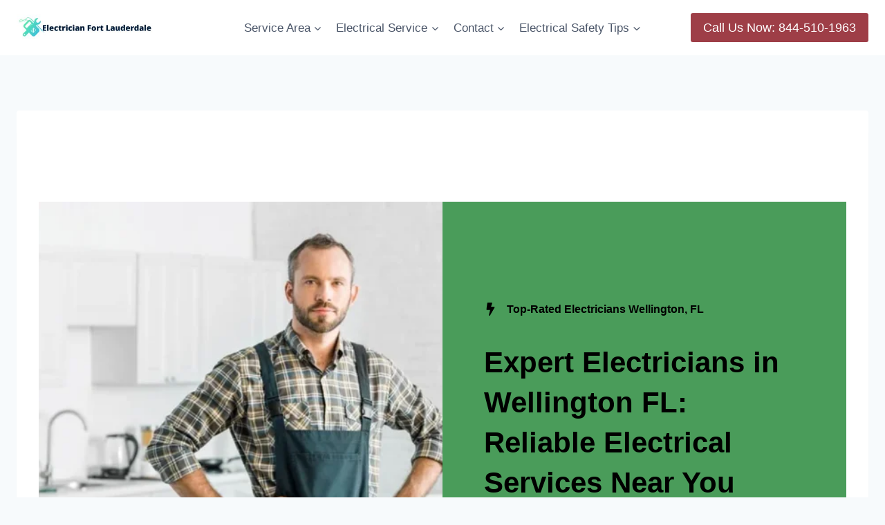

--- FILE ---
content_type: text/html; charset=UTF-8
request_url: https://electricianfortlauderdale.net/services-near/wellington-2/
body_size: 57455
content:
<!doctype html>
<html lang="en-US" class="no-js" itemtype="https://schema.org/Blog" itemscope>
<head>
<meta name="MobileOptimized" content="width" />
<meta name="HandheldFriendly" content="true" />
<meta name="generator" content="Drupal 9 (https://www.drupal.org)" />
<meta charset="UTF-8"><script>if(navigator.userAgent.match(/MSIE|Internet Explorer/i)||navigator.userAgent.match(/Trident\/7\..*?rv:11/i)){var href=document.location.href;if(!href.match(/[?&]nowprocket/)){if(href.indexOf("?")==-1){if(href.indexOf("#")==-1){document.location.href=href+"?nowprocket=1"}else{document.location.href=href.replace("#","?nowprocket=1#")}}else{if(href.indexOf("#")==-1){document.location.href=href+"&nowprocket=1"}else{document.location.href=href.replace("#","&nowprocket=1#")}}}}</script><script>class RocketLazyLoadScripts{constructor(){this.triggerEvents=["keydown","mousedown","mousemove","touchmove","touchstart","touchend","wheel"],this.userEventHandler=this._triggerListener.bind(this),this.touchStartHandler=this._onTouchStart.bind(this),this.touchMoveHandler=this._onTouchMove.bind(this),this.touchEndHandler=this._onTouchEnd.bind(this),this.clickHandler=this._onClick.bind(this),this.interceptedClicks=[],window.addEventListener("pageshow",(e=>{this.persisted=e.persisted})),window.addEventListener("DOMContentLoaded",(()=>{this._preconnect3rdParties()})),this.delayedScripts={normal:[],async:[],defer:[]},this.allJQueries=[]}_addUserInteractionListener(e){document.hidden?e._triggerListener():(this.triggerEvents.forEach((t=>window.addEventListener(t,e.userEventHandler,{passive:!0}))),window.addEventListener("touchstart",e.touchStartHandler,{passive:!0}),window.addEventListener("mousedown",e.touchStartHandler),document.addEventListener("visibilitychange",e.userEventHandler))}_removeUserInteractionListener(){this.triggerEvents.forEach((e=>window.removeEventListener(e,this.userEventHandler,{passive:!0}))),document.removeEventListener("visibilitychange",this.userEventHandler)}_onTouchStart(e){"HTML"!==e.target.tagName&&(window.addEventListener("touchend",this.touchEndHandler),window.addEventListener("mouseup",this.touchEndHandler),window.addEventListener("touchmove",this.touchMoveHandler,{passive:!0}),window.addEventListener("mousemove",this.touchMoveHandler),e.target.addEventListener("click",this.clickHandler),this._renameDOMAttribute(e.target,"onclick","rocket-onclick"))}_onTouchMove(e){window.removeEventListener("touchend",this.touchEndHandler),window.removeEventListener("mouseup",this.touchEndHandler),window.removeEventListener("touchmove",this.touchMoveHandler,{passive:!0}),window.removeEventListener("mousemove",this.touchMoveHandler),e.target.removeEventListener("click",this.clickHandler),this._renameDOMAttribute(e.target,"rocket-onclick","onclick")}_onTouchEnd(e){window.removeEventListener("touchend",this.touchEndHandler),window.removeEventListener("mouseup",this.touchEndHandler),window.removeEventListener("touchmove",this.touchMoveHandler,{passive:!0}),window.removeEventListener("mousemove",this.touchMoveHandler)}_onClick(e){e.target.removeEventListener("click",this.clickHandler),this._renameDOMAttribute(e.target,"rocket-onclick","onclick"),this.interceptedClicks.push(e),e.preventDefault(),e.stopPropagation(),e.stopImmediatePropagation()}_replayClicks(){window.removeEventListener("touchstart",this.touchStartHandler,{passive:!0}),window.removeEventListener("mousedown",this.touchStartHandler),this.interceptedClicks.forEach((e=>{e.target.dispatchEvent(new MouseEvent("click",{view:e.view,bubbles:!0,cancelable:!0}))}))}_renameDOMAttribute(e,t,n){e.hasAttribute&&e.hasAttribute(t)&&(event.target.setAttribute(n,event.target.getAttribute(t)),event.target.removeAttribute(t))}_triggerListener(){this._removeUserInteractionListener(this),"loading"===document.readyState?document.addEventListener("DOMContentLoaded",this._loadEverythingNow.bind(this)):this._loadEverythingNow()}_preconnect3rdParties(){let e=[];document.querySelectorAll("script[type=rocketlazyloadscript]").forEach((t=>{if(t.hasAttribute("src")){const n=new URL(t.src).origin;n!==location.origin&&e.push({src:n,crossOrigin:t.crossOrigin||"module"===t.getAttribute("data-rocket-type")})}})),e=[...new Map(e.map((e=>[JSON.stringify(e),e]))).values()],this._batchInjectResourceHints(e,"preconnect")}async _loadEverythingNow(){this.lastBreath=Date.now(),this._delayEventListeners(),this._delayJQueryReady(this),this._handleDocumentWrite(),this._registerAllDelayedScripts(),this._preloadAllScripts(),await this._loadScriptsFromList(this.delayedScripts.normal),await this._loadScriptsFromList(this.delayedScripts.defer),await this._loadScriptsFromList(this.delayedScripts.async);try{await this._triggerDOMContentLoaded(),await this._triggerWindowLoad()}catch(e){}window.dispatchEvent(new Event("rocket-allScriptsLoaded")),this._replayClicks()}_registerAllDelayedScripts(){document.querySelectorAll("script[type=rocketlazyloadscript]").forEach((e=>{e.hasAttribute("src")?e.hasAttribute("async")&&!1!==e.async?this.delayedScripts.async.push(e):e.hasAttribute("defer")&&!1!==e.defer||"module"===e.getAttribute("data-rocket-type")?this.delayedScripts.defer.push(e):this.delayedScripts.normal.push(e):this.delayedScripts.normal.push(e)}))}async _transformScript(e){return await this._littleBreath(),new Promise((t=>{const n=document.createElement("script");[...e.attributes].forEach((e=>{let t=e.nodeName;"type"!==t&&("data-rocket-type"===t&&(t="type"),n.setAttribute(t,e.nodeValue))})),e.hasAttribute("src")?(n.addEventListener("load",t),n.addEventListener("error",t)):(n.text=e.text,t());try{e.parentNode.replaceChild(n,e)}catch(e){t()}}))}async _loadScriptsFromList(e){const t=e.shift();return t?(await this._transformScript(t),this._loadScriptsFromList(e)):Promise.resolve()}_preloadAllScripts(){this._batchInjectResourceHints([...this.delayedScripts.normal,...this.delayedScripts.defer,...this.delayedScripts.async],"preload")}_batchInjectResourceHints(e,t){var n=document.createDocumentFragment();e.forEach((e=>{if(e.src){const i=document.createElement("link");i.href=e.src,i.rel=t,"preconnect"!==t&&(i.as="script"),e.getAttribute&&"module"===e.getAttribute("data-rocket-type")&&(i.crossOrigin=!0),e.crossOrigin&&(i.crossOrigin=e.crossOrigin),n.appendChild(i)}})),document.head.appendChild(n)}_delayEventListeners(){let e={};function t(t,n){!function(t){function n(n){return e[t].eventsToRewrite.indexOf(n)>=0?"rocket-"+n:n}e[t]||(e[t]={originalFunctions:{add:t.addEventListener,remove:t.removeEventListener},eventsToRewrite:[]},t.addEventListener=function(){arguments[0]=n(arguments[0]),e[t].originalFunctions.add.apply(t,arguments)},t.removeEventListener=function(){arguments[0]=n(arguments[0]),e[t].originalFunctions.remove.apply(t,arguments)})}(t),e[t].eventsToRewrite.push(n)}function n(e,t){let n=e[t];Object.defineProperty(e,t,{get:()=>n||function(){},set(i){e["rocket"+t]=n=i}})}t(document,"DOMContentLoaded"),t(window,"DOMContentLoaded"),t(window,"load"),t(window,"pageshow"),t(document,"readystatechange"),n(document,"onreadystatechange"),n(window,"onload"),n(window,"onpageshow")}_delayJQueryReady(e){let t=window.jQuery;Object.defineProperty(window,"jQuery",{get:()=>t,set(n){if(n&&n.fn&&!e.allJQueries.includes(n)){n.fn.ready=n.fn.init.prototype.ready=function(t){e.domReadyFired?t.bind(document)(n):document.addEventListener("rocket-DOMContentLoaded",(()=>t.bind(document)(n)))};const t=n.fn.on;n.fn.on=n.fn.init.prototype.on=function(){if(this[0]===window){function e(e){return e.split(" ").map((e=>"load"===e||0===e.indexOf("load.")?"rocket-jquery-load":e)).join(" ")}"string"==typeof arguments[0]||arguments[0]instanceof String?arguments[0]=e(arguments[0]):"object"==typeof arguments[0]&&Object.keys(arguments[0]).forEach((t=>{delete Object.assign(arguments[0],{[e(t)]:arguments[0][t]})[t]}))}return t.apply(this,arguments),this},e.allJQueries.push(n)}t=n}})}async _triggerDOMContentLoaded(){this.domReadyFired=!0,await this._littleBreath(),document.dispatchEvent(new Event("rocket-DOMContentLoaded")),await this._littleBreath(),window.dispatchEvent(new Event("rocket-DOMContentLoaded")),await this._littleBreath(),document.dispatchEvent(new Event("rocket-readystatechange")),await this._littleBreath(),document.rocketonreadystatechange&&document.rocketonreadystatechange()}async _triggerWindowLoad(){await this._littleBreath(),window.dispatchEvent(new Event("rocket-load")),await this._littleBreath(),window.rocketonload&&window.rocketonload(),await this._littleBreath(),this.allJQueries.forEach((e=>e(window).trigger("rocket-jquery-load"))),await this._littleBreath();const e=new Event("rocket-pageshow");e.persisted=this.persisted,window.dispatchEvent(e),await this._littleBreath(),window.rocketonpageshow&&window.rocketonpageshow({persisted:this.persisted})}_handleDocumentWrite(){const e=new Map;document.write=document.writeln=function(t){const n=document.currentScript,i=document.createRange(),r=n.parentElement;let o=e.get(n);void 0===o&&(o=n.nextSibling,e.set(n,o));const s=document.createDocumentFragment();i.setStart(s,0),s.appendChild(i.createContextualFragment(t)),r.insertBefore(s,o)}}async _littleBreath(){Date.now()-this.lastBreath>45&&(await this._requestAnimFrame(),this.lastBreath=Date.now())}async _requestAnimFrame(){return document.hidden?new Promise((e=>setTimeout(e))):new Promise((e=>requestAnimationFrame(e)))}static run(){const e=new RocketLazyLoadScripts;e._addUserInteractionListener(e)}}RocketLazyLoadScripts.run();</script>
	
	<meta name="viewport" content="width=device-width, initial-scale=1, minimum-scale=1">
	<meta name='robots' content='index, follow, max-image-preview:large, max-snippet:-1, max-video-preview:-1' />

	
	<title>Expert Electricians Wellington FL - Reliable Electrical Services</title>
	<meta name="description" content="Looking for top electricians in Wellington FL?  For residential or commercial electrical services and contractors. Call us today for a free quote!" />
	<link rel="canonical" href="https://electricianfortlauderdale.net/services-near/wellington-2/" />
	<script type="application/ld+json" class="yoast-schema-graph">{"@context":"https://schema.org","@graph":[{"@type":"WebPage","@id":"https://electricianfortlauderdale.net/services-near/location/","url":"https://electricianfortlauderdale.net/services-near/location/","name":"{spintax_title}","isPartOf":{"@id":"https://electricianfortlauderdale.net/#website"},"primaryImageOfPage":{"@id":"https://electricianfortlauderdale.net/services-near/location/#primaryimage"},"image":{"@id":"https://electricianfortlauderdale.net/services-near/location/#primaryimage"},"thumbnailUrl":"https://electricianfortlauderdale.net/storage/2025/11/electrician-in-fort-lauderdale-installing-electrical-outlets.webp","datePublished":"2019-11-22T17:52:01+00:00","dateModified":"2026-01-01T13:34:37+00:00","description":"{spintax_description}","breadcrumb":{"@id":"https://electricianfortlauderdale.net/services-near/location/#breadcrumb"},"inLanguage":"en-US","potentialAction":[{"@type":"ReadAction","target":["https://electricianfortlauderdale.net/services-near/location/"]}]},{"@type":"ImageObject","inLanguage":"en-US","@id":"https://electricianfortlauderdale.net/services-near/location/#primaryimage","url":"https://electricianfortlauderdale.net/storage/2025/11/electrician-in-fort-lauderdale-installing-electrical-outlets.webp","contentUrl":"https://electricianfortlauderdale.net/storage/2025/11/electrician-in-fort-lauderdale-installing-electrical-outlets.webp","width":500,"height":305,"caption":"electrician-in-fort-lauderdale-installing-electrical-outlets"},{"@type":"BreadcrumbList","@id":"https://electricianfortlauderdale.net/services-near/location/#breadcrumb","itemListElement":[{"@type":"ListItem","position":1,"name":"Home","item":"https://electricianfortlauderdale.net/"},{"@type":"ListItem","position":2,"name":"Expert Electrician Fort Lauderdale FL - Reliable Electrical Services"}]},{"@type":"WebSite","@id":"https://electricianfortlauderdale.net/#website","url":"https://electricianfortlauderdale.net/","name":"Electrician Fort Lauderdale Today","description":"Residential &amp; Commercial Electricians in Fort Lauderdale Florida","publisher":{"@id":"https://electricianfortlauderdale.net/#organization"},"alternateName":"ElectricianFortLauderdaleToday","potentialAction":[{"@type":"SearchAction","target":{"@type":"EntryPoint","urlTemplate":"https://electricianfortlauderdale.net/?s={search_term_string}"},"query-input":{"@type":"PropertyValueSpecification","valueRequired":true,"valueName":"search_term_string"}}],"inLanguage":"en-US"},{"@type":"Organization","@id":"https://electricianfortlauderdale.net/#organization","name":"Electrician Fort Lauderdale Today","alternateName":"ElectricianFortLauderdaleToday","url":"https://electricianfortlauderdale.net/","logo":{"@type":"ImageObject","inLanguage":"en-US","@id":"https://electricianfortlauderdale.net/#/schema/logo/image/","url":"https://electricianfortlauderdale.net/storage/2022/06/Electrician-Fort-Lauderdale-Square-Logo.jpg","contentUrl":"https://electricianfortlauderdale.net/storage/2022/06/Electrician-Fort-Lauderdale-Square-Logo.jpg","width":500,"height":500,"caption":"Electrician Fort Lauderdale Today"},"image":{"@id":"https://electricianfortlauderdale.net/#/schema/logo/image/"},"sameAs":["https://www.facebook.com/ElectricianFortLauderdale1/"]}]}</script>
	


<link rel="alternate" type="application/rss+xml" title="Electrician Fort Lauderdale Today &raquo; Feed" href="https://electricianfortlauderdale.net/feed/" />
<link rel="alternate" type="application/rss+xml" title="Electrician Fort Lauderdale Today &raquo; Comments Feed" href="https://electricianfortlauderdale.net/comments/feed/" />
			<script type="rocketlazyloadscript">document.documentElement.classList.remove( 'no-js' );</script>
			<link rel="alternate" title="oEmbed (JSON)" type="application/json+oembed" href="https://electricianfortlauderdale.net/wp-json/oembed/1.0/embed?url=https%3A%2F%2Felectricianfortlauderdale.net%2Fservices-near%2Flocation%2F" />
<link rel="alternate" title="oEmbed (XML)" type="text/xml+oembed" href="https://electricianfortlauderdale.net/wp-json/oembed/1.0/embed?url=https%3A%2F%2Felectricianfortlauderdale.net%2Fservices-near%2Flocation%2F&#038;format=xml" />
<style id='wp-img-auto-sizes-contain-inline-css'>
img:is([sizes=auto i],[sizes^="auto," i]){contain-intrinsic-size:3000px 1500px}

</style>
<style id='wp-emoji-styles-inline-css'>

	img.wp-smiley, img.emoji {
		display: inline !important;
		border: none !important;
		box-shadow: none !important;
		height: 1em !important;
		width: 1em !important;
		margin: 0 0.07em !important;
		vertical-align: -0.1em !important;
		background: none !important;
		padding: 0 !important;
	}

</style>
<link rel='stylesheet' id='wp-block-library-css' href='https://electricianfortlauderdale.net/lib/css/dist/block-library/style.min.css' media='all' />
<style id='classic-theme-styles-inline-css'>
/*! This file is auto-generated */
.wp-block-button__link{color:#fff;background-color:#32373c;border-radius:9999px;box-shadow:none;text-decoration:none;padding:calc(.667em + 2px) calc(1.333em + 2px);font-size:1.125em}.wp-block-file__button{background:#32373c;color:#fff;text-decoration:none}

</style>
<style id='global-styles-inline-css'>
:root{--wp--preset--aspect-ratio--square: 1;--wp--preset--aspect-ratio--4-3: 4/3;--wp--preset--aspect-ratio--3-4: 3/4;--wp--preset--aspect-ratio--3-2: 3/2;--wp--preset--aspect-ratio--2-3: 2/3;--wp--preset--aspect-ratio--16-9: 16/9;--wp--preset--aspect-ratio--9-16: 9/16;--wp--preset--color--black: #000000;--wp--preset--color--cyan-bluish-gray: #abb8c3;--wp--preset--color--white: #ffffff;--wp--preset--color--pale-pink: #f78da7;--wp--preset--color--vivid-red: #cf2e2e;--wp--preset--color--luminous-vivid-orange: #ff6900;--wp--preset--color--luminous-vivid-amber: #fcb900;--wp--preset--color--light-green-cyan: #7bdcb5;--wp--preset--color--vivid-green-cyan: #00d084;--wp--preset--color--pale-cyan-blue: #8ed1fc;--wp--preset--color--vivid-cyan-blue: #0693e3;--wp--preset--color--vivid-purple: #9b51e0;--wp--preset--color--theme-palette-1: var(--global-palette1);--wp--preset--color--theme-palette-2: var(--global-palette2);--wp--preset--color--theme-palette-3: var(--global-palette3);--wp--preset--color--theme-palette-4: var(--global-palette4);--wp--preset--color--theme-palette-5: var(--global-palette5);--wp--preset--color--theme-palette-6: var(--global-palette6);--wp--preset--color--theme-palette-7: var(--global-palette7);--wp--preset--color--theme-palette-8: var(--global-palette8);--wp--preset--color--theme-palette-9: var(--global-palette9);--wp--preset--color--theme-palette-10: var(--global-palette10);--wp--preset--color--theme-palette-11: var(--global-palette11);--wp--preset--color--theme-palette-12: var(--global-palette12);--wp--preset--color--theme-palette-13: var(--global-palette13);--wp--preset--color--theme-palette-14: var(--global-palette14);--wp--preset--color--theme-palette-15: var(--global-palette15);--wp--preset--gradient--vivid-cyan-blue-to-vivid-purple: linear-gradient(135deg,rgb(6,147,227) 0%,rgb(155,81,224) 100%);--wp--preset--gradient--light-green-cyan-to-vivid-green-cyan: linear-gradient(135deg,rgb(122,220,180) 0%,rgb(0,208,130) 100%);--wp--preset--gradient--luminous-vivid-amber-to-luminous-vivid-orange: linear-gradient(135deg,rgb(252,185,0) 0%,rgb(255,105,0) 100%);--wp--preset--gradient--luminous-vivid-orange-to-vivid-red: linear-gradient(135deg,rgb(255,105,0) 0%,rgb(207,46,46) 100%);--wp--preset--gradient--very-light-gray-to-cyan-bluish-gray: linear-gradient(135deg,rgb(238,238,238) 0%,rgb(169,184,195) 100%);--wp--preset--gradient--cool-to-warm-spectrum: linear-gradient(135deg,rgb(74,234,220) 0%,rgb(151,120,209) 20%,rgb(207,42,186) 40%,rgb(238,44,130) 60%,rgb(251,105,98) 80%,rgb(254,248,76) 100%);--wp--preset--gradient--blush-light-purple: linear-gradient(135deg,rgb(255,206,236) 0%,rgb(152,150,240) 100%);--wp--preset--gradient--blush-bordeaux: linear-gradient(135deg,rgb(254,205,165) 0%,rgb(254,45,45) 50%,rgb(107,0,62) 100%);--wp--preset--gradient--luminous-dusk: linear-gradient(135deg,rgb(255,203,112) 0%,rgb(199,81,192) 50%,rgb(65,88,208) 100%);--wp--preset--gradient--pale-ocean: linear-gradient(135deg,rgb(255,245,203) 0%,rgb(182,227,212) 50%,rgb(51,167,181) 100%);--wp--preset--gradient--electric-grass: linear-gradient(135deg,rgb(202,248,128) 0%,rgb(113,206,126) 100%);--wp--preset--gradient--midnight: linear-gradient(135deg,rgb(2,3,129) 0%,rgb(40,116,252) 100%);--wp--preset--font-size--small: var(--global-font-size-small);--wp--preset--font-size--medium: var(--global-font-size-medium);--wp--preset--font-size--large: var(--global-font-size-large);--wp--preset--font-size--x-large: 42px;--wp--preset--font-size--larger: var(--global-font-size-larger);--wp--preset--font-size--xxlarge: var(--global-font-size-xxlarge);--wp--preset--spacing--20: 0.44rem;--wp--preset--spacing--30: 0.67rem;--wp--preset--spacing--40: 1rem;--wp--preset--spacing--50: 1.5rem;--wp--preset--spacing--60: 2.25rem;--wp--preset--spacing--70: 3.38rem;--wp--preset--spacing--80: 5.06rem;--wp--preset--shadow--natural: 6px 6px 9px rgba(0, 0, 0, 0.2);--wp--preset--shadow--deep: 12px 12px 50px rgba(0, 0, 0, 0.4);--wp--preset--shadow--sharp: 6px 6px 0px rgba(0, 0, 0, 0.2);--wp--preset--shadow--outlined: 6px 6px 0px -3px rgb(255, 255, 255), 6px 6px rgb(0, 0, 0);--wp--preset--shadow--crisp: 6px 6px 0px rgb(0, 0, 0);}:where(.is-layout-flex){gap: 0.5em;}:where(.is-layout-grid){gap: 0.5em;}body .is-layout-flex{display: flex;}.is-layout-flex{flex-wrap: wrap;align-items: center;}.is-layout-flex > :is(*, div){margin: 0;}body .is-layout-grid{display: grid;}.is-layout-grid > :is(*, div){margin: 0;}:where(.wp-block-columns.is-layout-flex){gap: 2em;}:where(.wp-block-columns.is-layout-grid){gap: 2em;}:where(.wp-block-post-template.is-layout-flex){gap: 1.25em;}:where(.wp-block-post-template.is-layout-grid){gap: 1.25em;}.has-black-color{color: var(--wp--preset--color--black) !important;}.has-cyan-bluish-gray-color{color: var(--wp--preset--color--cyan-bluish-gray) !important;}.has-white-color{color: var(--wp--preset--color--white) !important;}.has-pale-pink-color{color: var(--wp--preset--color--pale-pink) !important;}.has-vivid-red-color{color: var(--wp--preset--color--vivid-red) !important;}.has-luminous-vivid-orange-color{color: var(--wp--preset--color--luminous-vivid-orange) !important;}.has-luminous-vivid-amber-color{color: var(--wp--preset--color--luminous-vivid-amber) !important;}.has-light-green-cyan-color{color: var(--wp--preset--color--light-green-cyan) !important;}.has-vivid-green-cyan-color{color: var(--wp--preset--color--vivid-green-cyan) !important;}.has-pale-cyan-blue-color{color: var(--wp--preset--color--pale-cyan-blue) !important;}.has-vivid-cyan-blue-color{color: var(--wp--preset--color--vivid-cyan-blue) !important;}.has-vivid-purple-color{color: var(--wp--preset--color--vivid-purple) !important;}.has-black-background-color{background-color: var(--wp--preset--color--black) !important;}.has-cyan-bluish-gray-background-color{background-color: var(--wp--preset--color--cyan-bluish-gray) !important;}.has-white-background-color{background-color: var(--wp--preset--color--white) !important;}.has-pale-pink-background-color{background-color: var(--wp--preset--color--pale-pink) !important;}.has-vivid-red-background-color{background-color: var(--wp--preset--color--vivid-red) !important;}.has-luminous-vivid-orange-background-color{background-color: var(--wp--preset--color--luminous-vivid-orange) !important;}.has-luminous-vivid-amber-background-color{background-color: var(--wp--preset--color--luminous-vivid-amber) !important;}.has-light-green-cyan-background-color{background-color: var(--wp--preset--color--light-green-cyan) !important;}.has-vivid-green-cyan-background-color{background-color: var(--wp--preset--color--vivid-green-cyan) !important;}.has-pale-cyan-blue-background-color{background-color: var(--wp--preset--color--pale-cyan-blue) !important;}.has-vivid-cyan-blue-background-color{background-color: var(--wp--preset--color--vivid-cyan-blue) !important;}.has-vivid-purple-background-color{background-color: var(--wp--preset--color--vivid-purple) !important;}.has-black-border-color{border-color: var(--wp--preset--color--black) !important;}.has-cyan-bluish-gray-border-color{border-color: var(--wp--preset--color--cyan-bluish-gray) !important;}.has-white-border-color{border-color: var(--wp--preset--color--white) !important;}.has-pale-pink-border-color{border-color: var(--wp--preset--color--pale-pink) !important;}.has-vivid-red-border-color{border-color: var(--wp--preset--color--vivid-red) !important;}.has-luminous-vivid-orange-border-color{border-color: var(--wp--preset--color--luminous-vivid-orange) !important;}.has-luminous-vivid-amber-border-color{border-color: var(--wp--preset--color--luminous-vivid-amber) !important;}.has-light-green-cyan-border-color{border-color: var(--wp--preset--color--light-green-cyan) !important;}.has-vivid-green-cyan-border-color{border-color: var(--wp--preset--color--vivid-green-cyan) !important;}.has-pale-cyan-blue-border-color{border-color: var(--wp--preset--color--pale-cyan-blue) !important;}.has-vivid-cyan-blue-border-color{border-color: var(--wp--preset--color--vivid-cyan-blue) !important;}.has-vivid-purple-border-color{border-color: var(--wp--preset--color--vivid-purple) !important;}.has-vivid-cyan-blue-to-vivid-purple-gradient-background{background: var(--wp--preset--gradient--vivid-cyan-blue-to-vivid-purple) !important;}.has-light-green-cyan-to-vivid-green-cyan-gradient-background{background: var(--wp--preset--gradient--light-green-cyan-to-vivid-green-cyan) !important;}.has-luminous-vivid-amber-to-luminous-vivid-orange-gradient-background{background: var(--wp--preset--gradient--luminous-vivid-amber-to-luminous-vivid-orange) !important;}.has-luminous-vivid-orange-to-vivid-red-gradient-background{background: var(--wp--preset--gradient--luminous-vivid-orange-to-vivid-red) !important;}.has-very-light-gray-to-cyan-bluish-gray-gradient-background{background: var(--wp--preset--gradient--very-light-gray-to-cyan-bluish-gray) !important;}.has-cool-to-warm-spectrum-gradient-background{background: var(--wp--preset--gradient--cool-to-warm-spectrum) !important;}.has-blush-light-purple-gradient-background{background: var(--wp--preset--gradient--blush-light-purple) !important;}.has-blush-bordeaux-gradient-background{background: var(--wp--preset--gradient--blush-bordeaux) !important;}.has-luminous-dusk-gradient-background{background: var(--wp--preset--gradient--luminous-dusk) !important;}.has-pale-ocean-gradient-background{background: var(--wp--preset--gradient--pale-ocean) !important;}.has-electric-grass-gradient-background{background: var(--wp--preset--gradient--electric-grass) !important;}.has-midnight-gradient-background{background: var(--wp--preset--gradient--midnight) !important;}.has-small-font-size{font-size: var(--wp--preset--font-size--small) !important;}.has-medium-font-size{font-size: var(--wp--preset--font-size--medium) !important;}.has-large-font-size{font-size: var(--wp--preset--font-size--large) !important;}.has-x-large-font-size{font-size: var(--wp--preset--font-size--x-large) !important;}
:where(.wp-block-post-template.is-layout-flex){gap: 1.25em;}:where(.wp-block-post-template.is-layout-grid){gap: 1.25em;}
:where(.wp-block-term-template.is-layout-flex){gap: 1.25em;}:where(.wp-block-term-template.is-layout-grid){gap: 1.25em;}
:where(.wp-block-columns.is-layout-flex){gap: 2em;}:where(.wp-block-columns.is-layout-grid){gap: 2em;}
:root :where(.wp-block-pullquote){font-size: 1.5em;line-height: 1.6;}

</style>
<style id='if-so-public-dummy-inline-css'>
        .lds-dual-ring {
          display: inline-block;
          width: 16px;
          height: 16px;
        }
        .lds-dual-ring:after {
          content: " ";
          display: block;
          width: 16px;
          height: 16px;
          margin: 0px;
          border-radius: 50%;
          border: 3px solid #000;
          border-color: #000 transparent #000 transparent;
          animation: lds-dual-ring 1.2s linear infinite;
        }
        @keyframes lds-dual-ring {
          0% {
            transform: rotate(0deg);
          }
          100% {
            transform: rotate(360deg);
          }
        }
        /*loader 2*/
        .ifso-logo-loader {
            font-size: 20px;
            width: 64px;
            font-family: sans-serif;
            position: relative;
            height: auto;
            font-weight: 800;
        }
        .ifso-logo-loader:before {
            content: '';
            position: absolute;
            left: 30%;
            top: 36%;
            width: 14px;
            height: 22px;
            clip-path: polygon(100% 50%, 0 0, 0 100%);
            background: #fd5b56;
            animation: spinAndMoveArrow 2s infinite;
            height: 9px;
            width: 7px;
        }
        .ifso-logo-loader:after {
            content: "If So";
            word-spacing: 12px;
        }
        @keyframes spinAndMoveArrow {
                40% {
                    transform: rotate(360deg);
                }
    
                60% {
                    transform: translateX(-5px);
                }
    
                80% {
                    transform: translateX(5px);
                }
    
                100% {
                    transform: translateX(0);
                }
        }
        /*Loader 3 - default content*/
        .ifso-default-content-loader{
            display:inline-block;
        }
        

</style>
<link rel='stylesheet' id='kadence-global-css' href='https://electricianfortlauderdale.net/core/views/680ceb71ce/assets/css/global.min.css' media='all' />
<style id='kadence-global-inline-css'>
/* Kadence Base CSS */
:root{--global-palette1:#2B6CB0;--global-palette2:#215387;--global-palette3:#1A202C;--global-palette4:#2D3748;--global-palette5:#4A5568;--global-palette6:#718096;--global-palette7:#EDF2F7;--global-palette8:#F7FAFC;--global-palette9:#ffffff;--global-palette10:oklch(from var(--global-palette1) calc(l + 0.10 * (1 - l)) calc(c * 1.00) calc(h + 180) / 100%);--global-palette11:#13612e;--global-palette12:#1159af;--global-palette13:#b82105;--global-palette14:#f7630c;--global-palette15:#f5a524;--global-palette9rgb:255, 255, 255;--global-palette-highlight:var(--global-palette1);--global-palette-highlight-alt:var(--global-palette2);--global-palette-highlight-alt2:var(--global-palette9);--global-palette-btn-bg:var(--global-palette1);--global-palette-btn-bg-hover:var(--global-palette2);--global-palette-btn:var(--global-palette9);--global-palette-btn-hover:var(--global-palette9);--global-palette-btn-sec-bg:var(--global-palette7);--global-palette-btn-sec-bg-hover:var(--global-palette2);--global-palette-btn-sec:var(--global-palette3);--global-palette-btn-sec-hover:var(--global-palette9);--global-body-font-family:-apple-system,BlinkMacSystemFont,"Segoe UI",Roboto,Oxygen-Sans,Ubuntu,Cantarell,"Helvetica Neue",sans-serif, "Apple Color Emoji", "Segoe UI Emoji", "Segoe UI Symbol";--global-heading-font-family:inherit;--global-primary-nav-font-family:inherit;--global-fallback-font:sans-serif;--global-display-fallback-font:sans-serif;--global-content-width:1290px;--global-content-wide-width:calc(1290px + 230px);--global-content-narrow-width:842px;--global-content-edge-padding:1.5rem;--global-content-boxed-padding:2rem;--global-calc-content-width:calc(1290px - var(--global-content-edge-padding) - var(--global-content-edge-padding) );--wp--style--global--content-size:var(--global-calc-content-width);}.wp-site-blocks{--global-vw:calc( 100vw - ( 0.5 * var(--scrollbar-offset)));}:root body.kadence-elementor-colors{--e-global-color-kadence1:var(--global-palette1);--e-global-color-kadence2:var(--global-palette2);--e-global-color-kadence3:var(--global-palette3);--e-global-color-kadence4:var(--global-palette4);--e-global-color-kadence5:var(--global-palette5);--e-global-color-kadence6:var(--global-palette6);--e-global-color-kadence7:var(--global-palette7);--e-global-color-kadence8:var(--global-palette8);--e-global-color-kadence9:var(--global-palette9);--e-global-color-kadence10:var(--global-palette10);--e-global-color-kadence11:var(--global-palette11);--e-global-color-kadence12:var(--global-palette12);--e-global-color-kadence13:var(--global-palette13);--e-global-color-kadence14:var(--global-palette14);--e-global-color-kadence15:var(--global-palette15);}body{background:var(--global-palette8);}body, input, select, optgroup, textarea{font-weight:400;font-size:17px;line-height:1.6;font-family:var(--global-body-font-family);color:var(--global-palette4);}.content-bg, body.content-style-unboxed .site{background:var(--global-palette9);}h1,h2,h3,h4,h5,h6{font-family:var(--global-heading-font-family);}h1{font-weight:700;font-size:32px;line-height:1.5;color:var(--global-palette3);}h2{font-weight:700;font-size:28px;line-height:1.5;color:var(--global-palette3);}h3{font-weight:700;font-size:24px;line-height:1.5;color:var(--global-palette3);}h4{font-weight:700;font-size:22px;line-height:1.5;color:var(--global-palette4);}h5{font-weight:700;font-size:20px;line-height:1.5;color:var(--global-palette4);}h6{font-weight:700;font-size:18px;line-height:1.5;color:var(--global-palette5);}.entry-hero .kadence-breadcrumbs{max-width:1290px;}.site-container, .site-header-row-layout-contained, .site-footer-row-layout-contained, .entry-hero-layout-contained, .comments-area, .alignfull > .wp-block-cover__inner-container, .alignwide > .wp-block-cover__inner-container{max-width:var(--global-content-width);}.content-width-narrow .content-container.site-container, .content-width-narrow .hero-container.site-container{max-width:var(--global-content-narrow-width);}@media all and (min-width: 1520px){.wp-site-blocks .content-container  .alignwide{margin-left:-115px;margin-right:-115px;width:unset;max-width:unset;}}@media all and (min-width: 1102px){.content-width-narrow .wp-site-blocks .content-container .alignwide{margin-left:-130px;margin-right:-130px;width:unset;max-width:unset;}}.content-style-boxed .wp-site-blocks .entry-content .alignwide{margin-left:calc( -1 * var( --global-content-boxed-padding ) );margin-right:calc( -1 * var( --global-content-boxed-padding ) );}.content-area{margin-top:5rem;margin-bottom:5rem;}@media all and (max-width: 1024px){.content-area{margin-top:3rem;margin-bottom:3rem;}}@media all and (max-width: 767px){.content-area{margin-top:2rem;margin-bottom:2rem;}}@media all and (max-width: 1024px){:root{--global-content-boxed-padding:2rem;}}@media all and (max-width: 767px){:root{--global-content-boxed-padding:1.5rem;}}.entry-content-wrap{padding:2rem;}@media all and (max-width: 1024px){.entry-content-wrap{padding:2rem;}}@media all and (max-width: 767px){.entry-content-wrap{padding:1.5rem;}}.entry.single-entry{box-shadow:0px 15px 15px -10px rgba(0,0,0,0.05);}.entry.loop-entry{box-shadow:0px 15px 15px -10px rgba(0,0,0,0.05);}.loop-entry .entry-content-wrap{padding:2rem;}@media all and (max-width: 1024px){.loop-entry .entry-content-wrap{padding:2rem;}}@media all and (max-width: 767px){.loop-entry .entry-content-wrap{padding:1.5rem;}}button, .button, .wp-block-button__link, input[type="button"], input[type="reset"], input[type="submit"], .fl-button, .elementor-button-wrapper .elementor-button, .wc-block-components-checkout-place-order-button, .wc-block-cart__submit{box-shadow:0px 0px 0px -7px rgba(0,0,0,0);}button:hover, button:focus, button:active, .button:hover, .button:focus, .button:active, .wp-block-button__link:hover, .wp-block-button__link:focus, .wp-block-button__link:active, input[type="button"]:hover, input[type="button"]:focus, input[type="button"]:active, input[type="reset"]:hover, input[type="reset"]:focus, input[type="reset"]:active, input[type="submit"]:hover, input[type="submit"]:focus, input[type="submit"]:active, .elementor-button-wrapper .elementor-button:hover, .elementor-button-wrapper .elementor-button:focus, .elementor-button-wrapper .elementor-button:active, .wc-block-cart__submit:hover{box-shadow:0px 15px 25px -7px rgba(0,0,0,0.1);}.kb-button.kb-btn-global-outline.kb-btn-global-inherit{padding-top:calc(px - 2px);padding-right:calc(px - 2px);padding-bottom:calc(px - 2px);padding-left:calc(px - 2px);}@media all and (min-width: 1025px){.transparent-header .entry-hero .entry-hero-container-inner{padding-top:80px;}}@media all and (max-width: 1024px){.mobile-transparent-header .entry-hero .entry-hero-container-inner{padding-top:80px;}}@media all and (max-width: 767px){.mobile-transparent-header .entry-hero .entry-hero-container-inner{padding-top:80px;}}
/* Kadence Header CSS */
@media all and (max-width: 1024px){.mobile-transparent-header #masthead{position:absolute;left:0px;right:0px;z-index:100;}.kadence-scrollbar-fixer.mobile-transparent-header #masthead{right:var(--scrollbar-offset,0);}.mobile-transparent-header #masthead, .mobile-transparent-header .site-top-header-wrap .site-header-row-container-inner, .mobile-transparent-header .site-main-header-wrap .site-header-row-container-inner, .mobile-transparent-header .site-bottom-header-wrap .site-header-row-container-inner{background:transparent;}.site-header-row-tablet-layout-fullwidth, .site-header-row-tablet-layout-standard{padding:0px;}}@media all and (min-width: 1025px){.transparent-header #masthead{position:absolute;left:0px;right:0px;z-index:100;}.transparent-header.kadence-scrollbar-fixer #masthead{right:var(--scrollbar-offset,0);}.transparent-header #masthead, .transparent-header .site-top-header-wrap .site-header-row-container-inner, .transparent-header .site-main-header-wrap .site-header-row-container-inner, .transparent-header .site-bottom-header-wrap .site-header-row-container-inner{background:transparent;}}.site-branding a.brand img{max-width:200px;}.site-branding a.brand img.svg-logo-image{width:200px;}.site-branding{padding:0px 0px 0px 0px;}#masthead, #masthead .kadence-sticky-header.item-is-fixed:not(.item-at-start):not(.site-header-row-container):not(.site-main-header-wrap), #masthead .kadence-sticky-header.item-is-fixed:not(.item-at-start) > .site-header-row-container-inner{background:#ffffff;}.site-main-header-inner-wrap{min-height:80px;}.site-main-header-wrap.site-header-row-container.site-header-focus-item.site-header-row-layout-standard.kadence-sticky-header.item-is-fixed.item-is-stuck, .site-header-upper-inner-wrap.kadence-sticky-header.item-is-fixed.item-is-stuck, .site-header-inner-wrap.kadence-sticky-header.item-is-fixed.item-is-stuck, .site-top-header-wrap.site-header-row-container.site-header-focus-item.site-header-row-layout-standard.kadence-sticky-header.item-is-fixed.item-is-stuck, .site-bottom-header-wrap.site-header-row-container.site-header-focus-item.site-header-row-layout-standard.kadence-sticky-header.item-is-fixed.item-is-stuck{box-shadow:0px 0px 0px 0px rgba(0,0,0,0);}.header-navigation[class*="header-navigation-style-underline"] .header-menu-container.primary-menu-container>ul>li>a:after{width:calc( 100% - 1.2em);}.main-navigation .primary-menu-container > ul > li.menu-item > a{padding-left:calc(1.2em / 2);padding-right:calc(1.2em / 2);padding-top:0.6em;padding-bottom:0.6em;color:var(--global-palette5);}.main-navigation .primary-menu-container > ul > li.menu-item .dropdown-nav-special-toggle{right:calc(1.2em / 2);}.main-navigation .primary-menu-container > ul > li.menu-item > a:hover{color:var(--global-palette-highlight);}.main-navigation .primary-menu-container > ul > li.menu-item.current-menu-item > a{color:var(--global-palette3);}.header-navigation .header-menu-container ul ul.sub-menu, .header-navigation .header-menu-container ul ul.submenu{background:var(--global-palette3);box-shadow:0px 2px 13px 0px rgba(0,0,0,0.1);}.header-navigation .header-menu-container ul ul li.menu-item, .header-menu-container ul.menu > li.kadence-menu-mega-enabled > ul > li.menu-item > a{border-bottom:1px solid rgba(255,255,255,0.1);border-radius:0px 0px 0px 0px;}.header-navigation .header-menu-container ul ul li.menu-item > a{width:200px;padding-top:1em;padding-bottom:1em;color:var(--global-palette8);font-size:12px;}.header-navigation .header-menu-container ul ul li.menu-item > a:hover{color:var(--global-palette9);background:var(--global-palette4);border-radius:0px 0px 0px 0px;}.header-navigation .header-menu-container ul ul li.menu-item.current-menu-item > a{color:var(--global-palette9);background:var(--global-palette4);border-radius:0px 0px 0px 0px;}.mobile-toggle-open-container .menu-toggle-open, .mobile-toggle-open-container .menu-toggle-open:focus{color:var(--global-palette5);padding:0.4em 0.6em 0.4em 0.6em;font-size:14px;}.mobile-toggle-open-container .menu-toggle-open.menu-toggle-style-bordered{border:1px solid currentColor;}.mobile-toggle-open-container .menu-toggle-open .menu-toggle-icon{font-size:20px;}.mobile-toggle-open-container .menu-toggle-open:hover, .mobile-toggle-open-container .menu-toggle-open:focus-visible{color:var(--global-palette-highlight);}.mobile-navigation ul li{font-size:14px;}.mobile-navigation ul li a{padding-top:1em;padding-bottom:1em;}.mobile-navigation ul li > a, .mobile-navigation ul li.menu-item-has-children > .drawer-nav-drop-wrap{color:var(--global-palette8);}.mobile-navigation ul li.current-menu-item > a, .mobile-navigation ul li.current-menu-item.menu-item-has-children > .drawer-nav-drop-wrap{color:var(--global-palette-highlight);}.mobile-navigation ul li.menu-item-has-children .drawer-nav-drop-wrap, .mobile-navigation ul li:not(.menu-item-has-children) a{border-bottom:1px solid rgba(255,255,255,0.1);}.mobile-navigation:not(.drawer-navigation-parent-toggle-true) ul li.menu-item-has-children .drawer-nav-drop-wrap button{border-left:1px solid rgba(255,255,255,0.1);}#mobile-drawer .drawer-header .drawer-toggle{padding:0.6em 0.15em 0.6em 0.15em;font-size:24px;}#main-header .header-button{color:var(--global-palette9);background:#9e3e47;box-shadow:0px 0px 0px -7px rgba(0,0,0,0);}#main-header .header-button:hover{color:var(--global-palette3);background:#bad7bf;box-shadow:0px 15px 25px -7px rgba(0,0,0,0.1);}.mobile-header-button-wrap .mobile-header-button-inner-wrap .mobile-header-button{color:var(--global-palette9);background:#9e3e47;border:2px none transparent;box-shadow:0px 0px 0px -7px rgba(0,0,0,0);}.mobile-header-button-wrap .mobile-header-button-inner-wrap .mobile-header-button:hover{color:var(--global-palette3);background:#bad7bf;box-shadow:0px 15px 25px -7px rgba(0,0,0,0.1);}

</style>
<link rel='stylesheet' id='kadence-header-css' href='https://electricianfortlauderdale.net/core/views/680ceb71ce/assets/css/header.min.css' media='all' />
<link rel='stylesheet' id='kadence-content-css' href='https://electricianfortlauderdale.net/core/views/680ceb71ce/assets/css/content.min.css' media='all' />
<link rel='stylesheet' id='kadence-related-posts-css' href='https://electricianfortlauderdale.net/core/views/680ceb71ce/assets/css/related-posts.min.css' media='all' />
<link rel='stylesheet' id='kad-splide-css' href='https://electricianfortlauderdale.net/core/views/680ceb71ce/assets/css/kadence-splide.min.css' media='all' />
<link rel='stylesheet' id='kadence-footer-css' href='https://electricianfortlauderdale.net/core/views/680ceb71ce/assets/css/footer.min.css' media='all' />
<link rel='stylesheet' id='elementor-frontend-css' href='https://electricianfortlauderdale.net/core/modules/f65f29574d/assets/css/frontend.min.css' media='all' />
<style id='elementor-frontend-inline-css'>
.elementor-kit-837{--e-global-color-primary:#000000;--e-global-color-secondary:#000000;--e-global-color-text:#000000;--e-global-color-accent:#4A9C5A;--e-global-color-kadence1:#2B6CB0;--e-global-color-kadence2:#215387;--e-global-color-kadence3:#1A202C;--e-global-color-kadence4:#2D3748;--e-global-color-kadence5:#4A5568;--e-global-color-kadence6:#718096;--e-global-color-kadence7:#EDF2F7;--e-global-color-kadence8:#F7FAFC;--e-global-color-kadence9:#ffffff;--e-global-color-f6e86c2:#FFFFFF;--e-global-color-c88bf37:#9E3E47;--e-global-color-8fc70b6:#000000;--e-global-color-e358434:#BAD7BF;--e-global-typography-primary-font-family:"Roboto";--e-global-typography-primary-font-weight:600;--e-global-typography-secondary-font-family:"Roboto Slab";--e-global-typography-secondary-font-weight:400;--e-global-typography-text-font-family:"Roboto";--e-global-typography-text-font-weight:400;--e-global-typography-accent-font-family:"Roboto";--e-global-typography-accent-font-weight:500;}.elementor-kit-837.el-is-editing{--global-palette1:#2B6CB0;--global-palette2:#215387;--global-palette3:#1A202C;--global-palette4:#2D3748;--global-palette5:#4A5568;--global-palette6:#718096;--global-palette7:#EDF2F7;--global-palette8:#F7FAFC;--global-palette9:#ffffff;}.elementor-section.elementor-section-boxed > .elementor-container{max-width:1140px;}.e-con{--container-max-width:1140px;}.elementor-widget:not(:last-child){--kit-widget-spacing:20px;}.elementor-element{--widgets-spacing:20px 20px;--widgets-spacing-row:20px;--widgets-spacing-column:20px;}{}h1.entry-title{display:var(--page-title-display);}@media(max-width:1024px){.elementor-section.elementor-section-boxed > .elementor-container{max-width:1024px;}.e-con{--container-max-width:1024px;}}@media(max-width:767px){.elementor-section.elementor-section-boxed > .elementor-container{max-width:767px;}.e-con{--container-max-width:767px;}}
.elementor-21 .elementor-element.elementor-element-55180769:not(.elementor-motion-effects-element-type-background), .elementor-21 .elementor-element.elementor-element-55180769 > .elementor-motion-effects-container > .elementor-motion-effects-layer{background-color:#4A9C5A;}.elementor-21 .elementor-element.elementor-element-55180769 > .elementor-container{min-height:600px;}.elementor-21 .elementor-element.elementor-element-55180769{transition:background 0.3s, border 0.3s, border-radius 0.3s, box-shadow 0.3s;margin-top:0px;margin-bottom:0px;padding:0px 0px 0px 0px;}.elementor-21 .elementor-element.elementor-element-55180769 > .elementor-background-overlay{transition:background 0.3s, border-radius 0.3s, opacity 0.3s;}.elementor-21 .elementor-element.elementor-element-32c5c0b3:not(.elementor-motion-effects-element-type-background) > .elementor-widget-wrap, .elementor-21 .elementor-element.elementor-element-32c5c0b3 > .elementor-widget-wrap > .elementor-motion-effects-container > .elementor-motion-effects-layer{background-image:url("https://electricianfortlauderdale.net/storage/2025/11/residential-electrician-working-in-a-home-in-fort-lauderdale-florida-768x513.webp");background-position:center center;background-size:cover;}.elementor-bc-flex-widget .elementor-21 .elementor-element.elementor-element-32c5c0b3.elementor-column .elementor-widget-wrap{align-items:flex-end;}.elementor-21 .elementor-element.elementor-element-32c5c0b3.elementor-column.elementor-element[data-element_type="column"] > .elementor-widget-wrap.elementor-element-populated{align-content:flex-end;align-items:flex-end;}.elementor-21 .elementor-element.elementor-element-32c5c0b3 > .elementor-element-populated{transition:background 0.3s, border 0.3s, border-radius 0.3s, box-shadow 0.3s;margin:0px 0px -60px 0px;--e-column-margin-right:0px;--e-column-margin-left:0px;padding:0px 0px 0px 0px;}.elementor-21 .elementor-element.elementor-element-32c5c0b3 > .elementor-element-populated > .elementor-background-overlay{transition:background 0.3s, border-radius 0.3s, opacity 0.3s;}.elementor-21 .elementor-element.elementor-element-32c5c0b3{z-index:1;}.elementor-21 .elementor-element.elementor-element-32d6908f{--spacer-size:50px;}.elementor-21 .elementor-element.elementor-element-7fd5960a:not(.elementor-motion-effects-element-type-background) > .elementor-widget-wrap, .elementor-21 .elementor-element.elementor-element-7fd5960a > .elementor-widget-wrap > .elementor-motion-effects-container > .elementor-motion-effects-layer{background-color:#4A9C5A;}.elementor-bc-flex-widget .elementor-21 .elementor-element.elementor-element-7fd5960a.elementor-column .elementor-widget-wrap{align-items:center;}.elementor-21 .elementor-element.elementor-element-7fd5960a.elementor-column.elementor-element[data-element_type="column"] > .elementor-widget-wrap.elementor-element-populated{align-content:center;align-items:center;}.elementor-21 .elementor-element.elementor-element-7fd5960a > .elementor-element-populated{transition:background 0.3s, border 0.3s, border-radius 0.3s, box-shadow 0.3s;margin:0px 0px 0px 0px;--e-column-margin-right:0px;--e-column-margin-left:0px;padding:96px 30px 96px 30px;}.elementor-21 .elementor-element.elementor-element-7fd5960a > .elementor-element-populated > .elementor-background-overlay{transition:background 0.3s, border-radius 0.3s, opacity 0.3s;}.elementor-21 .elementor-element.elementor-element-6faa9bea{z-index:1;}.elementor-widget-icon-list .elementor-icon-list-item:not(:last-child):after{border-color:var( --e-global-color-text );}.elementor-widget-icon-list .elementor-icon-list-icon i{color:var( --e-global-color-primary );}.elementor-widget-icon-list .elementor-icon-list-icon svg{fill:var( --e-global-color-primary );}.elementor-widget-icon-list .elementor-icon-list-item > .elementor-icon-list-text, .elementor-widget-icon-list .elementor-icon-list-item > a{font-family:var( --e-global-typography-text-font-family ), Sans-serif;font-weight:var( --e-global-typography-text-font-weight );}.elementor-widget-icon-list .elementor-icon-list-text{color:var( --e-global-color-secondary );}.elementor-21 .elementor-element.elementor-element-6a9c6586{margin:0px 0px calc(var(--kit-widget-spacing, 0px) + 16px) 0px;--e-icon-list-icon-size:19px;--icon-vertical-offset:0px;}.elementor-21 .elementor-element.elementor-element-6a9c6586 .elementor-icon-list-icon i{transition:color 0.3s;}.elementor-21 .elementor-element.elementor-element-6a9c6586 .elementor-icon-list-icon svg{transition:fill 0.3s;}.elementor-21 .elementor-element.elementor-element-6a9c6586 .elementor-icon-list-icon{padding-inline-end:4px;}.elementor-21 .elementor-element.elementor-element-6a9c6586 .elementor-icon-list-item > .elementor-icon-list-text, .elementor-21 .elementor-element.elementor-element-6a9c6586 .elementor-icon-list-item > a{font-family:"Montserrat", Sans-serif;font-size:16px;font-weight:600;}.elementor-21 .elementor-element.elementor-element-6a9c6586 .elementor-icon-list-text{color:var( --e-global-color-primary );transition:color 0.3s;}.elementor-widget-heading .elementor-heading-title{font-family:var( --e-global-typography-primary-font-family ), Sans-serif;font-weight:var( --e-global-typography-primary-font-weight );color:var( --e-global-color-primary );}.elementor-21 .elementor-element.elementor-element-14aeeb7e{margin:0px 0px calc(var(--kit-widget-spacing, 0px) + 0px) 0px;}.elementor-21 .elementor-element.elementor-element-14aeeb7e .elementor-heading-title{font-family:"Montserrat", Sans-serif;font-size:42px;font-weight:600;line-height:1.4em;}.elementor-21 .elementor-element.elementor-element-1a388328{transition:background 0.3s, border 0.3s, border-radius 0.3s, box-shadow 0.3s;padding:48px 0px 48px 0px;}.elementor-21 .elementor-element.elementor-element-1a388328 > .elementor-background-overlay{transition:background 0.3s, border-radius 0.3s, opacity 0.3s;}.elementor-21 .elementor-element.elementor-element-3066a67b > .elementor-widget-wrap > .elementor-widget:not(.elementor-widget__width-auto):not(.elementor-widget__width-initial):not(:last-child):not(.elementor-absolute){--kit-widget-spacing:1px;}.elementor-widget-text-editor{font-family:var( --e-global-typography-text-font-family ), Sans-serif;font-weight:var( --e-global-typography-text-font-weight );color:var( --e-global-color-text );}.elementor-widget-text-editor.elementor-drop-cap-view-stacked .elementor-drop-cap{background-color:var( --e-global-color-primary );}.elementor-widget-text-editor.elementor-drop-cap-view-framed .elementor-drop-cap, .elementor-widget-text-editor.elementor-drop-cap-view-default .elementor-drop-cap{color:var( --e-global-color-primary );border-color:var( --e-global-color-primary );}.elementor-21 .elementor-element.elementor-element-41dee411{color:var( --e-global-color-primary );}.elementor-21 .elementor-element.elementor-element-4a074c2a{--spacer-size:50px;}.elementor-widget-button .elementor-button{background-color:var( --e-global-color-accent );font-family:var( --e-global-typography-accent-font-family ), Sans-serif;font-weight:var( --e-global-typography-accent-font-weight );}.elementor-21 .elementor-element.elementor-element-4dca813c .elementor-button{background-color:var( --e-global-color-c88bf37 );fill:var( --e-global-color-f6e86c2 );color:var( --e-global-color-f6e86c2 );}.elementor-21 .elementor-element.elementor-element-4dca813c .elementor-button:hover, .elementor-21 .elementor-element.elementor-element-4dca813c .elementor-button:focus{background-color:var( --e-global-color-e358434 );color:var( --e-global-color-primary );}.elementor-21 .elementor-element.elementor-element-4dca813c .elementor-button:hover svg, .elementor-21 .elementor-element.elementor-element-4dca813c .elementor-button:focus svg{fill:var( --e-global-color-primary );}.elementor-widget-image .widget-image-caption{color:var( --e-global-color-text );font-family:var( --e-global-typography-text-font-family ), Sans-serif;font-weight:var( --e-global-typography-text-font-weight );}.elementor-21 .elementor-element.elementor-element-63b51030{text-align:center;}.elementor-21 .elementor-element.elementor-element-4ec54e33{transition:background 0.3s, border 0.3s, border-radius 0.3s, box-shadow 0.3s;margin-top:0px;margin-bottom:0px;padding:96px 0px 96px 0px;}.elementor-21 .elementor-element.elementor-element-4ec54e33 > .elementor-background-overlay{transition:background 0.3s, border-radius 0.3s, opacity 0.3s;}.elementor-21 .elementor-element.elementor-element-2cc59708 > .elementor-element-populated{border-style:solid;border-width:0px 1px 0px 0px;}.elementor-widget-icon-box.elementor-view-stacked .elementor-icon{background-color:var( --e-global-color-primary );}.elementor-widget-icon-box.elementor-view-framed .elementor-icon, .elementor-widget-icon-box.elementor-view-default .elementor-icon{fill:var( --e-global-color-primary );color:var( --e-global-color-primary );border-color:var( --e-global-color-primary );}.elementor-widget-icon-box .elementor-icon-box-title, .elementor-widget-icon-box .elementor-icon-box-title a{font-family:var( --e-global-typography-primary-font-family ), Sans-serif;font-weight:var( --e-global-typography-primary-font-weight );}.elementor-widget-icon-box .elementor-icon-box-title{color:var( --e-global-color-primary );}.elementor-widget-icon-box:has(:hover) .elementor-icon-box-title,
					 .elementor-widget-icon-box:has(:focus) .elementor-icon-box-title{color:var( --e-global-color-primary );}.elementor-widget-icon-box .elementor-icon-box-description{font-family:var( --e-global-typography-text-font-family ), Sans-serif;font-weight:var( --e-global-typography-text-font-weight );color:var( --e-global-color-text );}.elementor-21 .elementor-element.elementor-element-1cbb6ca1 .elementor-icon-box-wrapper{gap:0px;}.elementor-21 .elementor-element.elementor-element-1cbb6ca1.elementor-view-stacked .elementor-icon{background-color:#4A9C5A;}.elementor-21 .elementor-element.elementor-element-1cbb6ca1.elementor-view-framed .elementor-icon, .elementor-21 .elementor-element.elementor-element-1cbb6ca1.elementor-view-default .elementor-icon{fill:#4A9C5A;color:#4A9C5A;border-color:#4A9C5A;}.elementor-21 .elementor-element.elementor-element-1cbb6ca1.elementor-view-framed:has(:hover) .elementor-icon,
					 .elementor-21 .elementor-element.elementor-element-1cbb6ca1.elementor-view-framed:has(:focus) .elementor-icon{background-color:#FFFFFF;}.elementor-21 .elementor-element.elementor-element-1cbb6ca1.elementor-view-stacked:has(:hover) .elementor-icon,
					 .elementor-21 .elementor-element.elementor-element-1cbb6ca1.elementor-view-stacked:has(:focus) .elementor-icon{fill:#FFFFFF;color:#FFFFFF;}.elementor-21 .elementor-element.elementor-element-1cbb6ca1 .elementor-icon{font-size:32px;}.elementor-21 .elementor-element.elementor-element-1cbb6ca1 .elementor-icon-box-title, .elementor-21 .elementor-element.elementor-element-1cbb6ca1 .elementor-icon-box-title a{font-family:"Montserrat", Sans-serif;font-size:18px;font-weight:600;}.elementor-21 .elementor-element.elementor-element-1cbb6ca1 .elementor-icon-box-title{color:#000000;}.elementor-21 .elementor-element.elementor-element-1cbb6ca1 .elementor-icon-box-description{font-family:"Montserrat", Sans-serif;font-size:16px;font-weight:400;line-height:1.7em;}.elementor-21 .elementor-element.elementor-element-575df7bd > .elementor-element-populated{border-style:solid;border-width:0px 1px 0px 0px;}.elementor-21 .elementor-element.elementor-element-4874efeb .elementor-icon-box-wrapper{gap:0px;}.elementor-21 .elementor-element.elementor-element-4874efeb.elementor-view-stacked .elementor-icon{background-color:#4A9C5A;}.elementor-21 .elementor-element.elementor-element-4874efeb.elementor-view-framed .elementor-icon, .elementor-21 .elementor-element.elementor-element-4874efeb.elementor-view-default .elementor-icon{fill:#4A9C5A;color:#4A9C5A;border-color:#4A9C5A;}.elementor-21 .elementor-element.elementor-element-4874efeb.elementor-view-framed:has(:hover) .elementor-icon,
					 .elementor-21 .elementor-element.elementor-element-4874efeb.elementor-view-framed:has(:focus) .elementor-icon{background-color:#FFFFFF;}.elementor-21 .elementor-element.elementor-element-4874efeb.elementor-view-stacked:has(:hover) .elementor-icon,
					 .elementor-21 .elementor-element.elementor-element-4874efeb.elementor-view-stacked:has(:focus) .elementor-icon{fill:#FFFFFF;color:#FFFFFF;}.elementor-21 .elementor-element.elementor-element-4874efeb .elementor-icon{font-size:32px;}.elementor-21 .elementor-element.elementor-element-4874efeb .elementor-icon-box-title, .elementor-21 .elementor-element.elementor-element-4874efeb .elementor-icon-box-title a{font-family:"Montserrat", Sans-serif;font-size:18px;font-weight:600;}.elementor-21 .elementor-element.elementor-element-4874efeb .elementor-icon-box-title{color:#000000;}.elementor-21 .elementor-element.elementor-element-4874efeb .elementor-icon-box-description{font-family:"Montserrat", Sans-serif;font-size:16px;font-weight:400;line-height:1.7em;}.elementor-21 .elementor-element.elementor-element-2a66e4ea > .elementor-element-populated{border-style:solid;border-width:0px 1px 0px 0px;}.elementor-21 .elementor-element.elementor-element-2875dfc3 .elementor-icon-box-wrapper{gap:0px;}.elementor-21 .elementor-element.elementor-element-2875dfc3.elementor-view-stacked .elementor-icon{background-color:#4A9C5A;}.elementor-21 .elementor-element.elementor-element-2875dfc3.elementor-view-framed .elementor-icon, .elementor-21 .elementor-element.elementor-element-2875dfc3.elementor-view-default .elementor-icon{fill:#4A9C5A;color:#4A9C5A;border-color:#4A9C5A;}.elementor-21 .elementor-element.elementor-element-2875dfc3.elementor-view-framed:has(:hover) .elementor-icon,
					 .elementor-21 .elementor-element.elementor-element-2875dfc3.elementor-view-framed:has(:focus) .elementor-icon{background-color:#FFFFFF;}.elementor-21 .elementor-element.elementor-element-2875dfc3.elementor-view-stacked:has(:hover) .elementor-icon,
					 .elementor-21 .elementor-element.elementor-element-2875dfc3.elementor-view-stacked:has(:focus) .elementor-icon{fill:#FFFFFF;color:#FFFFFF;}.elementor-21 .elementor-element.elementor-element-2875dfc3 .elementor-icon{font-size:32px;}.elementor-21 .elementor-element.elementor-element-2875dfc3 .elementor-icon-box-title, .elementor-21 .elementor-element.elementor-element-2875dfc3 .elementor-icon-box-title a{font-family:"Montserrat", Sans-serif;font-size:18px;font-weight:600;}.elementor-21 .elementor-element.elementor-element-2875dfc3 .elementor-icon-box-title{color:#000000;}.elementor-21 .elementor-element.elementor-element-2875dfc3 .elementor-icon-box-description{font-family:"Montserrat", Sans-serif;font-size:16px;font-weight:400;line-height:1.7em;}.elementor-21 .elementor-element.elementor-element-2346e583 .elementor-icon-box-wrapper{gap:0px;}.elementor-21 .elementor-element.elementor-element-2346e583.elementor-view-stacked .elementor-icon{background-color:#4A9C5A;}.elementor-21 .elementor-element.elementor-element-2346e583.elementor-view-framed .elementor-icon, .elementor-21 .elementor-element.elementor-element-2346e583.elementor-view-default .elementor-icon{fill:#4A9C5A;color:#4A9C5A;border-color:#4A9C5A;}.elementor-21 .elementor-element.elementor-element-2346e583.elementor-view-framed:has(:hover) .elementor-icon,
					 .elementor-21 .elementor-element.elementor-element-2346e583.elementor-view-framed:has(:focus) .elementor-icon{background-color:#FFFFFF;}.elementor-21 .elementor-element.elementor-element-2346e583.elementor-view-stacked:has(:hover) .elementor-icon,
					 .elementor-21 .elementor-element.elementor-element-2346e583.elementor-view-stacked:has(:focus) .elementor-icon{fill:#FFFFFF;color:#FFFFFF;}.elementor-21 .elementor-element.elementor-element-2346e583 .elementor-icon{font-size:32px;}.elementor-21 .elementor-element.elementor-element-2346e583 .elementor-icon-box-title, .elementor-21 .elementor-element.elementor-element-2346e583 .elementor-icon-box-title a{font-family:"Montserrat", Sans-serif;font-size:18px;font-weight:600;}.elementor-21 .elementor-element.elementor-element-2346e583 .elementor-icon-box-title{color:#000000;}.elementor-21 .elementor-element.elementor-element-2346e583 .elementor-icon-box-description{font-family:"Montserrat", Sans-serif;font-size:16px;font-weight:400;line-height:1.7em;}.elementor-21 .elementor-element.elementor-element-76c239d2:not(.elementor-motion-effects-element-type-background), .elementor-21 .elementor-element.elementor-element-76c239d2 > .elementor-motion-effects-container > .elementor-motion-effects-layer{background-color:#4A9C5A;}.elementor-21 .elementor-element.elementor-element-76c239d2{transition:background 0.3s, border 0.3s, border-radius 0.3s, box-shadow 0.3s;padding:48px 0px 48px 0px;}.elementor-21 .elementor-element.elementor-element-76c239d2 > .elementor-background-overlay{transition:background 0.3s, border-radius 0.3s, opacity 0.3s;}.elementor-21 .elementor-element.elementor-element-754ba43e .elementor-heading-title{font-family:"Montserrat", Sans-serif;font-size:24px;font-weight:600;line-height:1.7em;color:var( --e-global-color-primary );}.elementor-21 .elementor-element.elementor-element-582828d9.elementor-column > .elementor-widget-wrap{justify-content:center;}.elementor-21 .elementor-element.elementor-element-93561ce .elementor-button{background-color:var( --e-global-color-c88bf37 );fill:var( --e-global-color-f6e86c2 );color:var( --e-global-color-f6e86c2 );}.elementor-21 .elementor-element.elementor-element-93561ce .elementor-button:hover, .elementor-21 .elementor-element.elementor-element-93561ce .elementor-button:focus{background-color:var( --e-global-color-e358434 );color:var( --e-global-color-primary );}.elementor-21 .elementor-element.elementor-element-93561ce .elementor-button-content-wrapper{flex-direction:row;}.elementor-21 .elementor-element.elementor-element-93561ce .elementor-button:hover svg, .elementor-21 .elementor-element.elementor-element-93561ce .elementor-button:focus svg{fill:var( --e-global-color-primary );}.elementor-21 .elementor-element.elementor-element-17032df1 .elementor-wrapper{--video-aspect-ratio:1.77777;}.elementor-21 .elementor-element.elementor-element-32ea07a{padding:55px 0px 35px 0px;}.elementor-21 .elementor-element.elementor-element-26e7111a.elementor-column > .elementor-widget-wrap{justify-content:center;}.elementor-21 .elementor-element.elementor-element-4d98d109{text-align:center;}.elementor-21 .elementor-element.elementor-element-4d98d109 .elementor-heading-title{font-family:"Montserrat", Sans-serif;font-size:32px;font-weight:600;line-height:1.4em;color:#000000;}.elementor-21 .elementor-element.elementor-element-47379c77 .elementor-icon-box-wrapper{gap:20px;}.elementor-21 .elementor-element.elementor-element-47379c77 .elementor-icon-box-title{margin-block-end:10px;color:#000000;}.elementor-21 .elementor-element.elementor-element-47379c77.elementor-view-stacked .elementor-icon{background-color:#4A9C5A;}.elementor-21 .elementor-element.elementor-element-47379c77.elementor-view-framed .elementor-icon, .elementor-21 .elementor-element.elementor-element-47379c77.elementor-view-default .elementor-icon{fill:#4A9C5A;color:#4A9C5A;border-color:#4A9C5A;}.elementor-21 .elementor-element.elementor-element-47379c77 .elementor-icon{font-size:30px;}.elementor-21 .elementor-element.elementor-element-47379c77 .elementor-icon-box-title, .elementor-21 .elementor-element.elementor-element-47379c77 .elementor-icon-box-title a{font-family:"Montserrat", Sans-serif;font-size:20px;font-weight:600;}.elementor-21 .elementor-element.elementor-element-47379c77 .elementor-icon-box-description{font-family:"Montserrat", Sans-serif;font-size:16px;font-weight:400;color:#7A7A7A;}.elementor-21 .elementor-element.elementor-element-2d915e41 .elementor-icon-box-wrapper{gap:20px;}.elementor-21 .elementor-element.elementor-element-2d915e41 .elementor-icon-box-title{margin-block-end:10px;color:#000000;}.elementor-21 .elementor-element.elementor-element-2d915e41.elementor-view-stacked .elementor-icon{background-color:#4A9C5A;}.elementor-21 .elementor-element.elementor-element-2d915e41.elementor-view-framed .elementor-icon, .elementor-21 .elementor-element.elementor-element-2d915e41.elementor-view-default .elementor-icon{fill:#4A9C5A;color:#4A9C5A;border-color:#4A9C5A;}.elementor-21 .elementor-element.elementor-element-2d915e41 .elementor-icon{font-size:30px;}.elementor-21 .elementor-element.elementor-element-2d915e41 .elementor-icon-box-title, .elementor-21 .elementor-element.elementor-element-2d915e41 .elementor-icon-box-title a{font-family:"Montserrat", Sans-serif;font-size:20px;font-weight:600;}.elementor-21 .elementor-element.elementor-element-2d915e41 .elementor-icon-box-description{font-family:"Montserrat", Sans-serif;font-size:16px;font-weight:400;color:#7A7A7A;}.elementor-21 .elementor-element.elementor-element-9ef658d .elementor-icon-box-wrapper{gap:20px;}.elementor-21 .elementor-element.elementor-element-9ef658d .elementor-icon-box-title{margin-block-end:10px;color:#000000;}.elementor-21 .elementor-element.elementor-element-9ef658d.elementor-view-stacked .elementor-icon{background-color:#4A9C5A;}.elementor-21 .elementor-element.elementor-element-9ef658d.elementor-view-framed .elementor-icon, .elementor-21 .elementor-element.elementor-element-9ef658d.elementor-view-default .elementor-icon{fill:#4A9C5A;color:#4A9C5A;border-color:#4A9C5A;}.elementor-21 .elementor-element.elementor-element-9ef658d .elementor-icon{font-size:30px;}.elementor-21 .elementor-element.elementor-element-9ef658d .elementor-icon-box-title, .elementor-21 .elementor-element.elementor-element-9ef658d .elementor-icon-box-title a{font-family:"Montserrat", Sans-serif;font-size:20px;font-weight:600;}.elementor-21 .elementor-element.elementor-element-9ef658d .elementor-icon-box-description{font-family:"Montserrat", Sans-serif;font-size:16px;font-weight:400;color:#7A7A7A;}.elementor-21 .elementor-element.elementor-element-22d1993d .elementor-icon-box-wrapper{gap:20px;}.elementor-21 .elementor-element.elementor-element-22d1993d .elementor-icon-box-title{margin-block-end:10px;color:#000000;}.elementor-21 .elementor-element.elementor-element-22d1993d.elementor-view-stacked .elementor-icon{background-color:#4A9C5A;}.elementor-21 .elementor-element.elementor-element-22d1993d.elementor-view-framed .elementor-icon, .elementor-21 .elementor-element.elementor-element-22d1993d.elementor-view-default .elementor-icon{fill:#4A9C5A;color:#4A9C5A;border-color:#4A9C5A;}.elementor-21 .elementor-element.elementor-element-22d1993d .elementor-icon{font-size:30px;}.elementor-21 .elementor-element.elementor-element-22d1993d .elementor-icon-box-title, .elementor-21 .elementor-element.elementor-element-22d1993d .elementor-icon-box-title a{font-family:"Montserrat", Sans-serif;font-size:20px;font-weight:600;}.elementor-21 .elementor-element.elementor-element-22d1993d .elementor-icon-box-description{font-family:"Montserrat", Sans-serif;font-size:16px;font-weight:400;color:#7A7A7A;}.elementor-21 .elementor-element.elementor-element-46039ef .elementor-icon-box-wrapper{gap:20px;}.elementor-21 .elementor-element.elementor-element-46039ef .elementor-icon-box-title{margin-block-end:10px;color:#000000;}.elementor-21 .elementor-element.elementor-element-46039ef.elementor-view-stacked .elementor-icon{background-color:#4A9C5A;}.elementor-21 .elementor-element.elementor-element-46039ef.elementor-view-framed .elementor-icon, .elementor-21 .elementor-element.elementor-element-46039ef.elementor-view-default .elementor-icon{fill:#4A9C5A;color:#4A9C5A;border-color:#4A9C5A;}.elementor-21 .elementor-element.elementor-element-46039ef .elementor-icon{font-size:30px;}.elementor-21 .elementor-element.elementor-element-46039ef .elementor-icon-box-title, .elementor-21 .elementor-element.elementor-element-46039ef .elementor-icon-box-title a{font-family:"Montserrat", Sans-serif;font-size:20px;font-weight:600;}.elementor-21 .elementor-element.elementor-element-46039ef .elementor-icon-box-description{font-family:"Montserrat", Sans-serif;font-size:16px;font-weight:400;color:#7A7A7A;}.elementor-21 .elementor-element.elementor-element-5b56617a .elementor-icon-box-wrapper{gap:20px;}.elementor-21 .elementor-element.elementor-element-5b56617a .elementor-icon-box-title{margin-block-end:10px;color:#000000;}.elementor-21 .elementor-element.elementor-element-5b56617a.elementor-view-stacked .elementor-icon{background-color:#4A9C5A;}.elementor-21 .elementor-element.elementor-element-5b56617a.elementor-view-framed .elementor-icon, .elementor-21 .elementor-element.elementor-element-5b56617a.elementor-view-default .elementor-icon{fill:#4A9C5A;color:#4A9C5A;border-color:#4A9C5A;}.elementor-21 .elementor-element.elementor-element-5b56617a .elementor-icon{font-size:30px;}.elementor-21 .elementor-element.elementor-element-5b56617a .elementor-icon-box-title, .elementor-21 .elementor-element.elementor-element-5b56617a .elementor-icon-box-title a{font-family:"Montserrat", Sans-serif;font-size:20px;font-weight:600;}.elementor-21 .elementor-element.elementor-element-5b56617a .elementor-icon-box-description{font-family:"Montserrat", Sans-serif;font-size:16px;font-weight:400;color:#7A7A7A;}.elementor-21 .elementor-element.elementor-element-7fefa363 .elementor-button{background-color:var( --e-global-color-c88bf37 );fill:var( --e-global-color-f6e86c2 );color:var( --e-global-color-f6e86c2 );}.elementor-21 .elementor-element.elementor-element-7fefa363 .elementor-button:hover, .elementor-21 .elementor-element.elementor-element-7fefa363 .elementor-button:focus{background-color:var( --e-global-color-e358434 );color:var( --e-global-color-primary );}.elementor-21 .elementor-element.elementor-element-7fefa363 .elementor-button:hover svg, .elementor-21 .elementor-element.elementor-element-7fefa363 .elementor-button:focus svg{fill:var( --e-global-color-primary );}.elementor-21 .elementor-element.elementor-element-5c0f80e1{color:var( --e-global-color-primary );}.elementor-21 .elementor-element.elementor-element-43a9a264{padding:55px 0px 35px 0px;}.elementor-21 .elementor-element.elementor-element-9f94e22.elementor-column > .elementor-widget-wrap{justify-content:center;}.elementor-21 .elementor-element.elementor-element-2d4cbae8{margin:0px 0px calc(var(--kit-widget-spacing, 0px) + 16px) 0px;--e-icon-list-icon-size:23px;--icon-vertical-offset:0px;}.elementor-21 .elementor-element.elementor-element-2d4cbae8 .elementor-icon-list-items:not(.elementor-inline-items) .elementor-icon-list-item:not(:last-child){padding-block-end:calc(0px/2);}.elementor-21 .elementor-element.elementor-element-2d4cbae8 .elementor-icon-list-items:not(.elementor-inline-items) .elementor-icon-list-item:not(:first-child){margin-block-start:calc(0px/2);}.elementor-21 .elementor-element.elementor-element-2d4cbae8 .elementor-icon-list-items.elementor-inline-items .elementor-icon-list-item{margin-inline:calc(0px/2);}.elementor-21 .elementor-element.elementor-element-2d4cbae8 .elementor-icon-list-items.elementor-inline-items{margin-inline:calc(-0px/2);}.elementor-21 .elementor-element.elementor-element-2d4cbae8 .elementor-icon-list-items.elementor-inline-items .elementor-icon-list-item:after{inset-inline-end:calc(-0px/2);}.elementor-21 .elementor-element.elementor-element-2d4cbae8 .elementor-icon-list-icon i{color:#000000;transition:color 0.3s;}.elementor-21 .elementor-element.elementor-element-2d4cbae8 .elementor-icon-list-icon svg{fill:#000000;transition:fill 0.3s;}.elementor-21 .elementor-element.elementor-element-2d4cbae8 .elementor-icon-list-icon{padding-inline-end:7px;}.elementor-21 .elementor-element.elementor-element-2d4cbae8 .elementor-icon-list-item > .elementor-icon-list-text, .elementor-21 .elementor-element.elementor-element-2d4cbae8 .elementor-icon-list-item > a{font-family:"Montserrat", Sans-serif;font-size:18px;font-weight:500;}.elementor-21 .elementor-element.elementor-element-2d4cbae8 .elementor-icon-list-text{transition:color 0.3s;}.elementor-21 .elementor-element.elementor-element-22bf9679{text-align:center;}.elementor-21 .elementor-element.elementor-element-22bf9679 .elementor-heading-title{font-family:"Montserrat", Sans-serif;font-size:32px;font-weight:600;line-height:1.4em;color:#000000;}.elementor-21 .elementor-element.elementor-element-193cbde .elementor-icon-box-wrapper{gap:20px;}.elementor-21 .elementor-element.elementor-element-193cbde .elementor-icon-box-title{margin-block-end:10px;color:#000000;}.elementor-21 .elementor-element.elementor-element-193cbde.elementor-view-stacked .elementor-icon{background-color:#4A9C5A;}.elementor-21 .elementor-element.elementor-element-193cbde.elementor-view-framed .elementor-icon, .elementor-21 .elementor-element.elementor-element-193cbde.elementor-view-default .elementor-icon{fill:#4A9C5A;color:#4A9C5A;border-color:#4A9C5A;}.elementor-21 .elementor-element.elementor-element-193cbde .elementor-icon{font-size:30px;}.elementor-21 .elementor-element.elementor-element-193cbde .elementor-icon-box-title, .elementor-21 .elementor-element.elementor-element-193cbde .elementor-icon-box-title a{font-family:"Montserrat", Sans-serif;font-size:20px;font-weight:600;}.elementor-21 .elementor-element.elementor-element-193cbde .elementor-icon-box-description{font-family:"Montserrat", Sans-serif;font-size:16px;font-weight:400;color:#7A7A7A;}.elementor-21 .elementor-element.elementor-element-2a0273ca .elementor-icon-box-wrapper{gap:20px;}.elementor-21 .elementor-element.elementor-element-2a0273ca .elementor-icon-box-title{margin-block-end:10px;color:#000000;}.elementor-21 .elementor-element.elementor-element-2a0273ca.elementor-view-stacked .elementor-icon{background-color:#4A9C5A;}.elementor-21 .elementor-element.elementor-element-2a0273ca.elementor-view-framed .elementor-icon, .elementor-21 .elementor-element.elementor-element-2a0273ca.elementor-view-default .elementor-icon{fill:#4A9C5A;color:#4A9C5A;border-color:#4A9C5A;}.elementor-21 .elementor-element.elementor-element-2a0273ca .elementor-icon{font-size:30px;}.elementor-21 .elementor-element.elementor-element-2a0273ca .elementor-icon-box-title, .elementor-21 .elementor-element.elementor-element-2a0273ca .elementor-icon-box-title a{font-family:"Montserrat", Sans-serif;font-size:20px;font-weight:600;}.elementor-21 .elementor-element.elementor-element-2a0273ca .elementor-icon-box-description{font-family:"Montserrat", Sans-serif;font-size:16px;font-weight:400;color:#7A7A7A;}.elementor-21 .elementor-element.elementor-element-7fe2cd51 .elementor-icon-box-wrapper{gap:20px;}.elementor-21 .elementor-element.elementor-element-7fe2cd51 .elementor-icon-box-title{margin-block-end:10px;color:#000000;}.elementor-21 .elementor-element.elementor-element-7fe2cd51.elementor-view-stacked .elementor-icon{background-color:#4A9C5A;}.elementor-21 .elementor-element.elementor-element-7fe2cd51.elementor-view-framed .elementor-icon, .elementor-21 .elementor-element.elementor-element-7fe2cd51.elementor-view-default .elementor-icon{fill:#4A9C5A;color:#4A9C5A;border-color:#4A9C5A;}.elementor-21 .elementor-element.elementor-element-7fe2cd51 .elementor-icon{font-size:30px;}.elementor-21 .elementor-element.elementor-element-7fe2cd51 .elementor-icon-box-title, .elementor-21 .elementor-element.elementor-element-7fe2cd51 .elementor-icon-box-title a{font-family:"Montserrat", Sans-serif;font-size:20px;font-weight:600;}.elementor-21 .elementor-element.elementor-element-7fe2cd51 .elementor-icon-box-description{font-family:"Montserrat", Sans-serif;font-size:16px;font-weight:400;color:#7A7A7A;}.elementor-21 .elementor-element.elementor-element-3947b6fd .elementor-icon-box-wrapper{gap:20px;}.elementor-21 .elementor-element.elementor-element-3947b6fd .elementor-icon-box-title{margin-block-end:10px;color:#000000;}.elementor-21 .elementor-element.elementor-element-3947b6fd.elementor-view-stacked .elementor-icon{background-color:#4A9C5A;}.elementor-21 .elementor-element.elementor-element-3947b6fd.elementor-view-framed .elementor-icon, .elementor-21 .elementor-element.elementor-element-3947b6fd.elementor-view-default .elementor-icon{fill:#4A9C5A;color:#4A9C5A;border-color:#4A9C5A;}.elementor-21 .elementor-element.elementor-element-3947b6fd .elementor-icon{font-size:30px;}.elementor-21 .elementor-element.elementor-element-3947b6fd .elementor-icon-box-title, .elementor-21 .elementor-element.elementor-element-3947b6fd .elementor-icon-box-title a{font-family:"Montserrat", Sans-serif;font-size:20px;font-weight:600;}.elementor-21 .elementor-element.elementor-element-3947b6fd .elementor-icon-box-description{font-family:"Montserrat", Sans-serif;font-size:16px;font-weight:400;color:#7A7A7A;}.elementor-21 .elementor-element.elementor-element-19baf517 .elementor-icon-box-wrapper{gap:20px;}.elementor-21 .elementor-element.elementor-element-19baf517 .elementor-icon-box-title{margin-block-end:10px;color:#000000;}.elementor-21 .elementor-element.elementor-element-19baf517.elementor-view-stacked .elementor-icon{background-color:#4A9C5A;}.elementor-21 .elementor-element.elementor-element-19baf517.elementor-view-framed .elementor-icon, .elementor-21 .elementor-element.elementor-element-19baf517.elementor-view-default .elementor-icon{fill:#4A9C5A;color:#4A9C5A;border-color:#4A9C5A;}.elementor-21 .elementor-element.elementor-element-19baf517 .elementor-icon{font-size:30px;}.elementor-21 .elementor-element.elementor-element-19baf517 .elementor-icon-box-title, .elementor-21 .elementor-element.elementor-element-19baf517 .elementor-icon-box-title a{font-family:"Montserrat", Sans-serif;font-size:20px;font-weight:600;}.elementor-21 .elementor-element.elementor-element-19baf517 .elementor-icon-box-description{font-family:"Montserrat", Sans-serif;font-size:16px;font-weight:400;color:#7A7A7A;}.elementor-21 .elementor-element.elementor-element-af72ce8 .elementor-icon-box-wrapper{gap:20px;}.elementor-21 .elementor-element.elementor-element-af72ce8 .elementor-icon-box-title{margin-block-end:10px;color:#000000;}.elementor-21 .elementor-element.elementor-element-af72ce8.elementor-view-stacked .elementor-icon{background-color:#4A9C5A;}.elementor-21 .elementor-element.elementor-element-af72ce8.elementor-view-framed .elementor-icon, .elementor-21 .elementor-element.elementor-element-af72ce8.elementor-view-default .elementor-icon{fill:#4A9C5A;color:#4A9C5A;border-color:#4A9C5A;}.elementor-21 .elementor-element.elementor-element-af72ce8 .elementor-icon{font-size:30px;}.elementor-21 .elementor-element.elementor-element-af72ce8 .elementor-icon-box-title, .elementor-21 .elementor-element.elementor-element-af72ce8 .elementor-icon-box-title a{font-family:"Montserrat", Sans-serif;font-size:20px;font-weight:600;}.elementor-21 .elementor-element.elementor-element-af72ce8 .elementor-icon-box-description{font-family:"Montserrat", Sans-serif;font-size:16px;font-weight:400;color:#7A7A7A;}.elementor-21 .elementor-element.elementor-element-7c48fac8{--display:flex;}.elementor-21 .elementor-element.elementor-element-52750118{--display:grid;--e-con-grid-template-columns:repeat(2, 1fr);--e-con-grid-template-rows:repeat(1, 1fr);--grid-auto-flow:row;}.elementor-widget-ucaddon_icon_image_content_box .uc_style_icon_image_content_box_elementor_box_title{font-family:var( --e-global-typography-text-font-family ), Sans-serif;font-weight:var( --e-global-typography-text-font-weight );}.elementor-widget-ucaddon_icon_image_content_box .uc_style_icon_image_content_box_elementor_box_content{font-family:var( --e-global-typography-text-font-family ), Sans-serif;font-weight:var( --e-global-typography-text-font-weight );}.elementor-widget-ucaddon_icon_image_content_box .uc_style_icon_image_content_box_elementor_button_label{font-family:var( --e-global-typography-text-font-family ), Sans-serif;font-weight:var( --e-global-typography-text-font-weight );}.elementor-21 .elementor-element.elementor-element-7d17b528 .uc_style_icon_image_content_box_elementor_box_title{font-family:var( --e-global-typography-primary-font-family ), Sans-serif;font-weight:var( --e-global-typography-primary-font-weight );}.elementor-21 .elementor-element.elementor-element-82a2899 .uc_style_icon_image_content_box_elementor_box_title{font-family:var( --e-global-typography-primary-font-family ), Sans-serif;font-weight:var( --e-global-typography-primary-font-weight );}.elementor-21 .elementor-element.elementor-element-82a2899 .uc_style_icon_image_content_box_elementor_box_content{font-family:var( --e-global-typography-text-font-family ), Sans-serif;font-weight:var( --e-global-typography-text-font-weight );}.elementor-21 .elementor-element.elementor-element-5f5772d5 .uc_style_icon_image_content_box_elementor_box_title{font-family:var( --e-global-typography-primary-font-family ), Sans-serif;font-weight:var( --e-global-typography-primary-font-weight );}.elementor-21 .elementor-element.elementor-element-63c0aa7b .uc_style_icon_image_content_box_elementor_box_title{font-family:var( --e-global-typography-primary-font-family ), Sans-serif;font-weight:var( --e-global-typography-primary-font-weight );}.elementor-21 .elementor-element.elementor-element-85e9a33:not(.elementor-motion-effects-element-type-background), .elementor-21 .elementor-element.elementor-element-85e9a33 > .elementor-motion-effects-container > .elementor-motion-effects-layer{background-color:#4A9C5A;}.elementor-21 .elementor-element.elementor-element-85e9a33{transition:background 0.3s, border 0.3s, border-radius 0.3s, box-shadow 0.3s;padding:48px 0px 48px 0px;}.elementor-21 .elementor-element.elementor-element-85e9a33 > .elementor-background-overlay{transition:background 0.3s, border-radius 0.3s, opacity 0.3s;}.elementor-21 .elementor-element.elementor-element-72a55ac3 .elementor-heading-title{font-family:"Montserrat", Sans-serif;font-size:24px;font-weight:600;line-height:1.7em;color:var( --e-global-color-primary );}.elementor-21 .elementor-element.elementor-element-449b291e.elementor-column > .elementor-widget-wrap{justify-content:center;}.elementor-21 .elementor-element.elementor-element-668878c6 .elementor-button{background-color:var( --e-global-color-c88bf37 );fill:var( --e-global-color-f6e86c2 );color:var( --e-global-color-f6e86c2 );}.elementor-21 .elementor-element.elementor-element-668878c6 .elementor-button:hover, .elementor-21 .elementor-element.elementor-element-668878c6 .elementor-button:focus{background-color:var( --e-global-color-e358434 );color:var( --e-global-color-primary );}.elementor-21 .elementor-element.elementor-element-668878c6 .elementor-button-content-wrapper{flex-direction:row;}.elementor-21 .elementor-element.elementor-element-668878c6 .elementor-button:hover svg, .elementor-21 .elementor-element.elementor-element-668878c6 .elementor-button:focus svg{fill:var( --e-global-color-primary );}.elementor-21 .elementor-element.elementor-element-fef5e9d{color:var( --e-global-color-primary );}.elementor-21 .elementor-element.elementor-element-6fd48dc7{color:var( --e-global-color-primary );}.elementor-21 .elementor-element.elementor-element-12dce3d8:not(.elementor-motion-effects-element-type-background), .elementor-21 .elementor-element.elementor-element-12dce3d8 > .elementor-motion-effects-container > .elementor-motion-effects-layer{background-color:#4A9C5A;}.elementor-21 .elementor-element.elementor-element-12dce3d8{transition:background 0.3s, border 0.3s, border-radius 0.3s, box-shadow 0.3s;padding:48px 0px 48px 0px;}.elementor-21 .elementor-element.elementor-element-12dce3d8 > .elementor-background-overlay{transition:background 0.3s, border-radius 0.3s, opacity 0.3s;}.elementor-21 .elementor-element.elementor-element-2b2d65ef .elementor-heading-title{font-family:"Montserrat", Sans-serif;font-size:24px;font-weight:600;line-height:1.7em;color:var( --e-global-color-primary );}.elementor-21 .elementor-element.elementor-element-180f4cdd.elementor-column > .elementor-widget-wrap{justify-content:center;}.elementor-21 .elementor-element.elementor-element-5b43a678 .elementor-button{background-color:var( --e-global-color-c88bf37 );fill:var( --e-global-color-f6e86c2 );color:var( --e-global-color-f6e86c2 );}.elementor-21 .elementor-element.elementor-element-5b43a678 .elementor-button:hover, .elementor-21 .elementor-element.elementor-element-5b43a678 .elementor-button:focus{background-color:var( --e-global-color-e358434 );color:var( --e-global-color-primary );}.elementor-21 .elementor-element.elementor-element-5b43a678 .elementor-button-content-wrapper{flex-direction:row;}.elementor-21 .elementor-element.elementor-element-5b43a678 .elementor-button:hover svg, .elementor-21 .elementor-element.elementor-element-5b43a678 .elementor-button:focus svg{fill:var( --e-global-color-primary );}.elementor-21 .elementor-element.elementor-element-5afc636b{overflow:hidden;transition:background 0.3s, border 0.3s, border-radius 0.3s, box-shadow 0.3s;}.elementor-21 .elementor-element.elementor-element-5afc636b > .elementor-background-overlay{transition:background 0.3s, border-radius 0.3s, opacity 0.3s;}.elementor-21 .elementor-element.elementor-element-4cd8095f > .elementor-element-populated{margin:0px 0px 0px 0px;--e-column-margin-right:0px;--e-column-margin-left:0px;padding:96px 30px 96px 30px;}.elementor-21 .elementor-element.elementor-element-9705251{margin:0px 0px calc(var(--kit-widget-spacing, 0px) + 16px) 0px;--e-icon-list-icon-size:19px;--icon-vertical-offset:0px;}.elementor-21 .elementor-element.elementor-element-9705251 .elementor-icon-list-icon i{color:#54595F;transition:color 0.3s;}.elementor-21 .elementor-element.elementor-element-9705251 .elementor-icon-list-icon svg{fill:#54595F;transition:fill 0.3s;}.elementor-21 .elementor-element.elementor-element-9705251 .elementor-icon-list-icon{padding-inline-end:4px;}.elementor-21 .elementor-element.elementor-element-9705251 .elementor-icon-list-item > .elementor-icon-list-text, .elementor-21 .elementor-element.elementor-element-9705251 .elementor-icon-list-item > a{font-family:var( --e-global-typography-primary-font-family ), Sans-serif;font-weight:var( --e-global-typography-primary-font-weight );}.elementor-21 .elementor-element.elementor-element-9705251 .elementor-icon-list-text{transition:color 0.3s;}.elementor-21 .elementor-element.elementor-element-c0f4946{text-align:start;}.elementor-21 .elementor-element.elementor-element-c0f4946 .elementor-heading-title{font-family:"Montserrat", Sans-serif;font-size:32px;font-weight:600;line-height:1.4em;color:#4A9C5A;}.elementor-21 .elementor-element.elementor-element-1abe3163{font-family:var( --e-global-typography-text-font-family ), Sans-serif;font-weight:var( --e-global-typography-text-font-weight );color:var( --e-global-color-primary );}.elementor-21 .elementor-element.elementor-element-962d4ec{margin-top:0px;margin-bottom:24px;}.elementor-21 .elementor-element.elementor-element-13108a84 .elementor-icon-box-wrapper{text-align:start;gap:15px;}.elementor-21 .elementor-element.elementor-element-13108a84.elementor-view-stacked .elementor-icon{background-color:#4A9C5A;}.elementor-21 .elementor-element.elementor-element-13108a84.elementor-view-framed .elementor-icon, .elementor-21 .elementor-element.elementor-element-13108a84.elementor-view-default .elementor-icon{fill:#4A9C5A;color:#4A9C5A;border-color:#4A9C5A;}.elementor-21 .elementor-element.elementor-element-13108a84 .elementor-icon{font-size:35px;}.elementor-21 .elementor-element.elementor-element-13108a84 .elementor-icon-box-title, .elementor-21 .elementor-element.elementor-element-13108a84 .elementor-icon-box-title a{font-family:"Montserrat", Sans-serif;font-size:16px;font-weight:700;line-height:1.4em;}.elementor-21 .elementor-element.elementor-element-13108a84 .elementor-icon-box-title{color:#000000;}.elementor-21 .elementor-element.elementor-element-36090319 .elementor-icon-box-wrapper{text-align:start;gap:15px;}.elementor-21 .elementor-element.elementor-element-36090319.elementor-view-stacked .elementor-icon{background-color:#4A9C5A;}.elementor-21 .elementor-element.elementor-element-36090319.elementor-view-framed .elementor-icon, .elementor-21 .elementor-element.elementor-element-36090319.elementor-view-default .elementor-icon{fill:#4A9C5A;color:#4A9C5A;border-color:#4A9C5A;}.elementor-21 .elementor-element.elementor-element-36090319 .elementor-icon{font-size:35px;}.elementor-21 .elementor-element.elementor-element-36090319 .elementor-icon-box-title, .elementor-21 .elementor-element.elementor-element-36090319 .elementor-icon-box-title a{font-family:"Montserrat", Sans-serif;font-size:16px;font-weight:700;line-height:1.4em;}.elementor-21 .elementor-element.elementor-element-36090319 .elementor-icon-box-title{color:#000000;}.elementor-21 .elementor-element.elementor-element-6dac3b46 > .elementor-element-populated{text-align:start;}.elementor-21 .elementor-element.elementor-element-1211dc88 .elementor-icon-box-wrapper{text-align:start;gap:15px;}.elementor-21 .elementor-element.elementor-element-1211dc88.elementor-view-stacked .elementor-icon{background-color:#4A9C5A;}.elementor-21 .elementor-element.elementor-element-1211dc88.elementor-view-framed .elementor-icon, .elementor-21 .elementor-element.elementor-element-1211dc88.elementor-view-default .elementor-icon{fill:#4A9C5A;color:#4A9C5A;border-color:#4A9C5A;}.elementor-21 .elementor-element.elementor-element-1211dc88 .elementor-icon{font-size:35px;}.elementor-21 .elementor-element.elementor-element-1211dc88 .elementor-icon-box-title, .elementor-21 .elementor-element.elementor-element-1211dc88 .elementor-icon-box-title a{font-family:"Montserrat", Sans-serif;font-size:16px;font-weight:700;line-height:1.4em;}.elementor-21 .elementor-element.elementor-element-1211dc88 .elementor-icon-box-title{color:#000000;}.elementor-21 .elementor-element.elementor-element-5a2bf64c .elementor-button{background-color:var( --e-global-color-c88bf37 );fill:var( --e-global-color-f6e86c2 );color:var( --e-global-color-f6e86c2 );}.elementor-21 .elementor-element.elementor-element-5a2bf64c .elementor-button:hover, .elementor-21 .elementor-element.elementor-element-5a2bf64c .elementor-button:focus{background-color:var( --e-global-color-e358434 );color:var( --e-global-color-primary );}.elementor-21 .elementor-element.elementor-element-5a2bf64c .elementor-button:hover svg, .elementor-21 .elementor-element.elementor-element-5a2bf64c .elementor-button:focus svg{fill:var( --e-global-color-primary );}.elementor-21 .elementor-element.elementor-element-13c3eccb:not(.elementor-motion-effects-element-type-background) > .elementor-widget-wrap, .elementor-21 .elementor-element.elementor-element-13c3eccb > .elementor-widget-wrap > .elementor-motion-effects-container > .elementor-motion-effects-layer{background-image:url("https://electricianfortlauderdale.net/storage/2025/11/call-centre-taking-customer-calls-for-electrical-services-768x512.webp");background-position:center center;background-size:cover;}.elementor-bc-flex-widget .elementor-21 .elementor-element.elementor-element-13c3eccb.elementor-column .elementor-widget-wrap{align-items:flex-end;}.elementor-21 .elementor-element.elementor-element-13c3eccb.elementor-column.elementor-element[data-element_type="column"] > .elementor-widget-wrap.elementor-element-populated{align-content:flex-end;align-items:flex-end;}.elementor-21 .elementor-element.elementor-element-13c3eccb > .elementor-element-populated{transition:background 0.3s, border 0.3s, border-radius 0.3s, box-shadow 0.3s;margin:0px 0px -50px 0px;--e-column-margin-right:0px;--e-column-margin-left:0px;padding:0px 0px 0px 0px;}.elementor-21 .elementor-element.elementor-element-13c3eccb > .elementor-element-populated > .elementor-background-overlay{transition:background 0.3s, border-radius 0.3s, opacity 0.3s;}.elementor-21 .elementor-element.elementor-element-53ee6b75{--spacer-size:300px;}.elementor-21 .elementor-element.elementor-element-1cedfc9f{margin:0px 0px calc(var(--kit-widget-spacing, 0px) + 0px) -50px;z-index:1;text-align:start;}.elementor-21 .elementor-element.elementor-element-1cedfc9f img{width:50%;border-style:solid;border-width:10px 10px 10px 10px;}.elementor-21 .elementor-element.elementor-element-6a979240:not(.elementor-motion-effects-element-type-background), .elementor-21 .elementor-element.elementor-element-6a979240 > .elementor-motion-effects-container > .elementor-motion-effects-layer{background-image:url("https://electricianfortlauderdale.net/storage/2025/11/electrician-testing-electrical-panel.webp");background-position:420px 0px;background-repeat:no-repeat;background-size:cover;}.elementor-21 .elementor-element.elementor-element-6a979240 > .elementor-background-overlay{background-color:#000000;opacity:0.5;transition:background 0.3s, border-radius 0.3s, opacity 0.3s;}.elementor-21 .elementor-element.elementor-element-6a979240{transition:background 0.3s, border 0.3s, border-radius 0.3s, box-shadow 0.3s;padding:96px 0px 96px 0px;}.elementor-21 .elementor-element.elementor-element-1f09f5b3 > .elementor-element-populated{transition:background 0.3s, border 0.3s, border-radius 0.3s, box-shadow 0.3s;padding:0px 0px 0px 0px;}.elementor-21 .elementor-element.elementor-element-1f09f5b3 > .elementor-element-populated > .elementor-background-overlay{transition:background 0.3s, border-radius 0.3s, opacity 0.3s;}.elementor-21 .elementor-element.elementor-element-4d4e88af > .elementor-element-populated{padding:30px 30px 30px 30px;}.elementor-21 .elementor-element.elementor-element-492cd8a2{margin:0px 0px calc(var(--kit-widget-spacing, 0px) + 16px) 0px;--e-icon-list-icon-size:19px;--icon-vertical-offset:0px;}.elementor-21 .elementor-element.elementor-element-492cd8a2 .elementor-icon-list-icon i{transition:color 0.3s;}.elementor-21 .elementor-element.elementor-element-492cd8a2 .elementor-icon-list-icon svg{transition:fill 0.3s;}.elementor-21 .elementor-element.elementor-element-492cd8a2 .elementor-icon-list-icon{padding-inline-end:4px;}.elementor-21 .elementor-element.elementor-element-492cd8a2 .elementor-icon-list-item > .elementor-icon-list-text, .elementor-21 .elementor-element.elementor-element-492cd8a2 .elementor-icon-list-item > a{font-family:"Montserrat", Sans-serif;font-size:16px;font-weight:600;}.elementor-21 .elementor-element.elementor-element-492cd8a2 .elementor-icon-list-text{transition:color 0.3s;}.elementor-21 .elementor-element.elementor-element-4392201c .elementor-button{background-color:var( --e-global-color-c88bf37 );fill:var( --e-global-color-f6e86c2 );color:var( --e-global-color-f6e86c2 );}.elementor-21 .elementor-element.elementor-element-4392201c .elementor-button:hover, .elementor-21 .elementor-element.elementor-element-4392201c .elementor-button:focus{background-color:var( --e-global-color-e358434 );color:var( --e-global-color-primary );}.elementor-21 .elementor-element.elementor-element-4392201c .elementor-button-content-wrapper{flex-direction:row;}.elementor-21 .elementor-element.elementor-element-4392201c .elementor-button:hover svg, .elementor-21 .elementor-element.elementor-element-4392201c .elementor-button:focus svg{fill:var( --e-global-color-primary );}.elementor-21 .elementor-element.elementor-element-1755c345{color:var( --e-global-color-primary );}.elementor-21 .elementor-element.elementor-element-4eb2819a{color:var( --e-global-color-primary );}.elementor-21 .elementor-element.elementor-element-6d7432c9:not(.elementor-motion-effects-element-type-background), .elementor-21 .elementor-element.elementor-element-6d7432c9 > .elementor-motion-effects-container > .elementor-motion-effects-layer{background-color:#4A9C5A;}.elementor-21 .elementor-element.elementor-element-6d7432c9{transition:background 0.3s, border 0.3s, border-radius 0.3s, box-shadow 0.3s;padding:48px 0px 48px 0px;}.elementor-21 .elementor-element.elementor-element-6d7432c9 > .elementor-background-overlay{transition:background 0.3s, border-radius 0.3s, opacity 0.3s;}.elementor-21 .elementor-element.elementor-element-5f4fedbb .elementor-heading-title{font-family:"Montserrat", Sans-serif;font-size:24px;font-weight:600;line-height:1.7em;color:var( --e-global-color-primary );}.elementor-21 .elementor-element.elementor-element-2c7846a2.elementor-column > .elementor-widget-wrap{justify-content:center;}.elementor-21 .elementor-element.elementor-element-56cac566 .elementor-button{background-color:var( --e-global-color-c88bf37 );fill:var( --e-global-color-f6e86c2 );color:var( --e-global-color-f6e86c2 );}.elementor-21 .elementor-element.elementor-element-56cac566 .elementor-button:hover, .elementor-21 .elementor-element.elementor-element-56cac566 .elementor-button:focus{background-color:var( --e-global-color-e358434 );color:var( --e-global-color-primary );}.elementor-21 .elementor-element.elementor-element-56cac566 .elementor-button-content-wrapper{flex-direction:row;}.elementor-21 .elementor-element.elementor-element-56cac566 .elementor-button:hover svg, .elementor-21 .elementor-element.elementor-element-56cac566 .elementor-button:focus svg{fill:var( --e-global-color-primary );}.elementor-21 .elementor-element.elementor-element-56206896{padding:96px 0px 96px 0px;}.elementor-bc-flex-widget .elementor-21 .elementor-element.elementor-element-6fc10f21.elementor-column .elementor-widget-wrap{align-items:center;}.elementor-21 .elementor-element.elementor-element-6fc10f21.elementor-column.elementor-element[data-element_type="column"] > .elementor-widget-wrap.elementor-element-populated{align-content:center;align-items:center;}.elementor-21 .elementor-element.elementor-element-6fc10f21.elementor-column > .elementor-widget-wrap{justify-content:center;}.elementor-21 .elementor-element.elementor-element-6fc10f21 > .elementor-element-populated{transition:background 0.3s, border 0.3s, border-radius 0.3s, box-shadow 0.3s;}.elementor-21 .elementor-element.elementor-element-6fc10f21 > .elementor-element-populated > .elementor-background-overlay{transition:background 0.3s, border-radius 0.3s, opacity 0.3s;}.elementor-21 .elementor-element.elementor-element-51a093ea:not(.elementor-motion-effects-element-type-background), .elementor-21 .elementor-element.elementor-element-51a093ea > .elementor-motion-effects-container > .elementor-motion-effects-layer{background-image:url("https://electricianfortlauderdale.net/storage/2025/11/emergency-electricians-working-in-fort-lauderdale-fl.webp");background-position:center center;background-size:cover;}.elementor-21 .elementor-element.elementor-element-51a093ea > .elementor-container{min-height:581px;}.elementor-21 .elementor-element.elementor-element-51a093ea{transition:background 0.3s, border 0.3s, border-radius 0.3s, box-shadow 0.3s;}.elementor-21 .elementor-element.elementor-element-51a093ea > .elementor-background-overlay{transition:background 0.3s, border-radius 0.3s, opacity 0.3s;}.elementor-bc-flex-widget .elementor-21 .elementor-element.elementor-element-388581ca.elementor-column .elementor-widget-wrap{align-items:flex-end;}.elementor-21 .elementor-element.elementor-element-388581ca.elementor-column.elementor-element[data-element_type="column"] > .elementor-widget-wrap.elementor-element-populated{align-content:flex-end;align-items:flex-end;}.elementor-21 .elementor-element.elementor-element-388581ca > .elementor-element-populated{transition:background 0.3s, border 0.3s, border-radius 0.3s, box-shadow 0.3s;margin:0px 0px -50px 0px;--e-column-margin-right:0px;--e-column-margin-left:0px;padding:0px 0px 0px 0px;}.elementor-21 .elementor-element.elementor-element-388581ca > .elementor-element-populated > .elementor-background-overlay{transition:background 0.3s, border-radius 0.3s, opacity 0.3s;}.elementor-21 .elementor-element.elementor-element-6c49ff3f{margin:0px 150px calc(var(--kit-widget-spacing, 0px) + 0px) -130px;}.elementor-21 .elementor-element.elementor-element-6c49ff3f .elementor-wrapper{--video-aspect-ratio:1.77777;}.elementor-21 .elementor-element.elementor-element-6c49ff3f .elementor-custom-embed-play i{font-size:60px;}.elementor-21 .elementor-element.elementor-element-6c49ff3f .elementor-custom-embed-play svg{width:60px;height:60px;}.elementor-21 .elementor-element.elementor-element-78575a1 > .elementor-element-populated{transition:background 0.3s, border 0.3s, border-radius 0.3s, box-shadow 0.3s;}.elementor-21 .elementor-element.elementor-element-78575a1 > .elementor-element-populated > .elementor-background-overlay{transition:background 0.3s, border-radius 0.3s, opacity 0.3s;}.elementor-21 .elementor-element.elementor-element-78575a1{z-index:1;}.elementor-21 .elementor-element.elementor-element-534232c1 > .elementor-element-populated{transition:background 0.3s, border 0.3s, border-radius 0.3s, box-shadow 0.3s;margin:0px 0px 0px 0px;--e-column-margin-right:0px;--e-column-margin-left:0px;}.elementor-21 .elementor-element.elementor-element-534232c1 > .elementor-element-populated > .elementor-background-overlay{transition:background 0.3s, border-radius 0.3s, opacity 0.3s;}.elementor-21 .elementor-element.elementor-element-1d129827{margin:0px 0px calc(var(--kit-widget-spacing, 0px) + 16px) 0px;--e-icon-list-icon-size:19px;--icon-vertical-offset:0px;}.elementor-21 .elementor-element.elementor-element-1d129827 .elementor-icon-list-icon i{color:#54595F;transition:color 0.3s;}.elementor-21 .elementor-element.elementor-element-1d129827 .elementor-icon-list-icon svg{fill:#54595F;transition:fill 0.3s;}.elementor-21 .elementor-element.elementor-element-1d129827 .elementor-icon-list-icon{padding-inline-end:4px;}.elementor-21 .elementor-element.elementor-element-1d129827 .elementor-icon-list-item > .elementor-icon-list-text, .elementor-21 .elementor-element.elementor-element-1d129827 .elementor-icon-list-item > a{font-family:var( --e-global-typography-primary-font-family ), Sans-serif;font-weight:var( --e-global-typography-primary-font-weight );}.elementor-21 .elementor-element.elementor-element-1d129827 .elementor-icon-list-text{transition:color 0.3s;}.elementor-21 .elementor-element.elementor-element-41db03bb{text-align:start;}.elementor-21 .elementor-element.elementor-element-41db03bb .elementor-heading-title{font-family:"Montserrat", Sans-serif;font-size:32px;font-weight:600;line-height:1.4em;}.elementor-widget-progress .elementor-title{color:var( --e-global-color-primary );font-family:var( --e-global-typography-text-font-family ), Sans-serif;font-weight:var( --e-global-typography-text-font-weight );}.elementor-widget-progress .elementor-progress-wrapper .elementor-progress-bar{background-color:var( --e-global-color-primary );}.elementor-21 .elementor-element.elementor-element-3ad0c3fe{padding:0px 0px 10px 0px;}.elementor-21 .elementor-element.elementor-element-3ad0c3fe .elementor-title{font-family:var( --e-global-typography-text-font-family ), Sans-serif;font-weight:var( --e-global-typography-text-font-weight );}.elementor-21 .elementor-element.elementor-element-3ad0c3fe .elementor-progress-wrapper .elementor-progress-bar{background-color:var( --e-global-color-accent );}.elementor-21 .elementor-element.elementor-element-3ad0c3fe .elementor-progress-bar{height:4px;line-height:4px;}.elementor-21 .elementor-element.elementor-element-227b46ba{padding:0px 0px 10px 0px;}.elementor-21 .elementor-element.elementor-element-227b46ba .elementor-title{font-family:var( --e-global-typography-text-font-family ), Sans-serif;font-weight:var( --e-global-typography-text-font-weight );}.elementor-21 .elementor-element.elementor-element-227b46ba .elementor-progress-wrapper .elementor-progress-bar{background-color:var( --e-global-color-accent );}.elementor-21 .elementor-element.elementor-element-227b46ba .elementor-progress-bar{height:4px;line-height:4px;}.elementor-21 .elementor-element.elementor-element-49c04b33{padding:0px 0px 10px 0px;}.elementor-21 .elementor-element.elementor-element-49c04b33 .elementor-title{font-family:var( --e-global-typography-text-font-family ), Sans-serif;font-weight:var( --e-global-typography-text-font-weight );}.elementor-21 .elementor-element.elementor-element-49c04b33 .elementor-progress-wrapper .elementor-progress-bar{background-color:var( --e-global-color-accent );}.elementor-21 .elementor-element.elementor-element-49c04b33 .elementor-progress-bar{height:4px;line-height:4px;}.elementor-21 .elementor-element.elementor-element-1ab9655d{padding:0px 0px 10px 0px;}.elementor-21 .elementor-element.elementor-element-1ab9655d .elementor-title{font-family:var( --e-global-typography-text-font-family ), Sans-serif;font-weight:var( --e-global-typography-text-font-weight );}.elementor-21 .elementor-element.elementor-element-1ab9655d .elementor-progress-wrapper .elementor-progress-bar{background-color:var( --e-global-color-accent );}.elementor-21 .elementor-element.elementor-element-1ab9655d .elementor-progress-bar{height:4px;line-height:4px;}.elementor-21 .elementor-element.elementor-element-cd5a78c .elementor-button{background-color:var( --e-global-color-c88bf37 );fill:var( --e-global-color-f6e86c2 );color:var( --e-global-color-f6e86c2 );}.elementor-21 .elementor-element.elementor-element-cd5a78c .elementor-button:hover, .elementor-21 .elementor-element.elementor-element-cd5a78c .elementor-button:focus{background-color:var( --e-global-color-e358434 );color:var( --e-global-color-primary );}.elementor-21 .elementor-element.elementor-element-cd5a78c .elementor-button-content-wrapper{flex-direction:row;}.elementor-21 .elementor-element.elementor-element-cd5a78c .elementor-button:hover svg, .elementor-21 .elementor-element.elementor-element-cd5a78c .elementor-button:focus svg{fill:var( --e-global-color-primary );}.elementor-21 .elementor-element.elementor-element-18bcd8b3{--display:grid;--e-con-grid-template-columns:repeat(3, 1fr);--e-con-grid-template-rows:repeat(1, 1fr);--grid-auto-flow:row;}.elementor-21 .elementor-element.elementor-element-594d40b7{color:var( --e-global-color-primary );}.elementor-21 .elementor-element.elementor-element-137d3b8c{--display:grid;--e-con-grid-template-columns:repeat(3, 1fr);--e-con-grid-template-rows:repeat(1, 1fr);--grid-auto-flow:row;}.elementor-21 .elementor-element.elementor-element-6b044f47{--display:flex;}.elementor-21 .elementor-element.elementor-element-73e7e00 .elementor-heading-title{color:var( --e-global-color-text );}.elementor-21 .elementor-element.elementor-element-3897cf75{--display:grid;--e-con-grid-template-columns:repeat(3, 1fr);--e-con-grid-template-rows:repeat(1, 1fr);--grid-auto-flow:row;}.elementor-21 .elementor-element.elementor-element-21a9ccf5{color:var( --e-global-color-primary );}.elementor-21 .elementor-element.elementor-element-64a5f7a7{color:var( --e-global-color-primary );}.elementor-21 .elementor-element.elementor-element-d3522c5{color:var( --e-global-color-primary );}.elementor-21 .elementor-element.elementor-element-18db50db{--display:flex;}.elementor-21 .elementor-element.elementor-element-73ba4d63 .elementor-button{background-color:var( --e-global-color-c88bf37 );fill:var( --e-global-color-f6e86c2 );color:var( --e-global-color-f6e86c2 );}.elementor-21 .elementor-element.elementor-element-73ba4d63 .elementor-button:hover, .elementor-21 .elementor-element.elementor-element-73ba4d63 .elementor-button:focus{background-color:var( --e-global-color-e358434 );color:var( --e-global-color-primary );}.elementor-21 .elementor-element.elementor-element-73ba4d63 .elementor-button:hover svg, .elementor-21 .elementor-element.elementor-element-73ba4d63 .elementor-button:focus svg{fill:var( --e-global-color-primary );}.elementor-21 .elementor-element.elementor-element-35a07a64{color:var( --e-global-color-primary );}.elementor-21 .elementor-element.elementor-element-21bfc6bf{color:var( --e-global-color-primary );}.elementor-21 .elementor-element.elementor-element-390cf321{--display:flex;}.elementor-21 .elementor-element.elementor-element-35cc9e86 .elementor-button{background-color:var( --e-global-color-c88bf37 );fill:var( --e-global-color-f6e86c2 );color:var( --e-global-color-f6e86c2 );}.elementor-21 .elementor-element.elementor-element-35cc9e86 .elementor-button:hover, .elementor-21 .elementor-element.elementor-element-35cc9e86 .elementor-button:focus{background-color:var( --e-global-color-e358434 );color:var( --e-global-color-primary );}.elementor-21 .elementor-element.elementor-element-35cc9e86 .elementor-button:hover svg, .elementor-21 .elementor-element.elementor-element-35cc9e86 .elementor-button:focus svg{fill:var( --e-global-color-primary );}.elementor-21 .elementor-element.elementor-element-7202be63{color:var( --e-global-color-primary );}.elementor-21 .elementor-element.elementor-element-69365d8f{color:var( --e-global-color-primary );}.elementor-21 .elementor-element.elementor-element-530f4029{color:var( --e-global-color-primary );}.elementor-21 .elementor-element.elementor-element-1653f247{--display:flex;}.elementor-21 .elementor-element.elementor-element-489e70d0 .elementor-button{background-color:var( --e-global-color-c88bf37 );fill:var( --e-global-color-f6e86c2 );color:var( --e-global-color-f6e86c2 );}.elementor-21 .elementor-element.elementor-element-489e70d0 .elementor-button:hover, .elementor-21 .elementor-element.elementor-element-489e70d0 .elementor-button:focus{background-color:var( --e-global-color-e358434 );color:var( --e-global-color-primary );}.elementor-21 .elementor-element.elementor-element-489e70d0 .elementor-button:hover svg, .elementor-21 .elementor-element.elementor-element-489e70d0 .elementor-button:focus svg{fill:var( --e-global-color-primary );}.elementor-21 .elementor-element.elementor-element-3355faab{--display:flex;}.elementor-21 .elementor-element.elementor-element-19a10310{color:var( --e-global-color-primary );}.elementor-21 .elementor-element.elementor-element-28425157 .elementor-button{background-color:var( --e-global-color-c88bf37 );fill:var( --e-global-color-f6e86c2 );color:var( --e-global-color-f6e86c2 );}.elementor-21 .elementor-element.elementor-element-28425157 .elementor-button:hover, .elementor-21 .elementor-element.elementor-element-28425157 .elementor-button:focus{background-color:var( --e-global-color-e358434 );color:var( --e-global-color-primary );}.elementor-21 .elementor-element.elementor-element-28425157 .elementor-button:hover svg, .elementor-21 .elementor-element.elementor-element-28425157 .elementor-button:focus svg{fill:var( --e-global-color-primary );}.elementor-21 .elementor-element.elementor-element-28df51e1:not(.elementor-motion-effects-element-type-background), .elementor-21 .elementor-element.elementor-element-28df51e1 > .elementor-motion-effects-container > .elementor-motion-effects-layer{background-color:#000000;}.elementor-21 .elementor-element.elementor-element-28df51e1{transition:background 0.3s, border 0.3s, border-radius 0.3s, box-shadow 0.3s;padding:96px 0px 0px 0px;}.elementor-21 .elementor-element.elementor-element-28df51e1 > .elementor-background-overlay{transition:background 0.3s, border-radius 0.3s, opacity 0.3s;}.elementor-21 .elementor-element.elementor-element-7d8defad{padding:0px 0px 48px 0px;}.elementor-21 .elementor-element.elementor-element-33473a98{margin:0px 0px calc(var(--kit-widget-spacing, 0px) + 16px) 0px;}.elementor-21 .elementor-element.elementor-element-33473a98 .elementor-heading-title{font-family:"Montserrat", Sans-serif;font-size:18px;color:#FFFFFF;}.elementor-21 .elementor-element.elementor-element-3b4f3afa .elementor-icon-list-items:not(.elementor-inline-items) .elementor-icon-list-item:not(:last-child){padding-block-end:calc(10px/2);}.elementor-21 .elementor-element.elementor-element-3b4f3afa .elementor-icon-list-items:not(.elementor-inline-items) .elementor-icon-list-item:not(:first-child){margin-block-start:calc(10px/2);}.elementor-21 .elementor-element.elementor-element-3b4f3afa .elementor-icon-list-items.elementor-inline-items .elementor-icon-list-item{margin-inline:calc(10px/2);}.elementor-21 .elementor-element.elementor-element-3b4f3afa .elementor-icon-list-items.elementor-inline-items{margin-inline:calc(-10px/2);}.elementor-21 .elementor-element.elementor-element-3b4f3afa .elementor-icon-list-items.elementor-inline-items .elementor-icon-list-item:after{inset-inline-end:calc(-10px/2);}.elementor-21 .elementor-element.elementor-element-3b4f3afa .elementor-icon-list-icon i{transition:color 0.3s;}.elementor-21 .elementor-element.elementor-element-3b4f3afa .elementor-icon-list-icon svg{transition:fill 0.3s;}.elementor-21 .elementor-element.elementor-element-3b4f3afa{--e-icon-list-icon-size:14px;--icon-vertical-offset:0px;}.elementor-21 .elementor-element.elementor-element-3b4f3afa .elementor-icon-list-item > .elementor-icon-list-text, .elementor-21 .elementor-element.elementor-element-3b4f3afa .elementor-icon-list-item > a{font-family:"Montserrat", Sans-serif;font-size:15px;}.elementor-21 .elementor-element.elementor-element-3b4f3afa .elementor-icon-list-text{color:#FFFFFF;transition:color 0.3s;}.elementor-21 .elementor-element.elementor-element-1bf91067{border-style:solid;border-width:1px 0px 0px 0px;transition:background 0.3s, border 0.3s, border-radius 0.3s, box-shadow 0.3s;padding:15px 0px 0px 0px;}.elementor-21 .elementor-element.elementor-element-1bf91067 > .elementor-background-overlay{transition:background 0.3s, border-radius 0.3s, opacity 0.3s;}.elementor-21 .elementor-element.elementor-element-74ba5a7d{text-align:center;}.elementor-21 .elementor-element.elementor-element-74ba5a7d .elementor-heading-title{font-family:"Montserrat", Sans-serif;font-size:15px;line-height:1.7em;color:#FFFFFF;}@media(min-width:768px){.elementor-21 .elementor-element.elementor-element-32c5c0b3{width:50%;}.elementor-21 .elementor-element.elementor-element-7fd5960a{width:50%;}.elementor-21 .elementor-element.elementor-element-2d30e278{width:67.306%;}.elementor-21 .elementor-element.elementor-element-582828d9{width:32.368%;}.elementor-21 .elementor-element.elementor-element-15ffd460{width:15%;}.elementor-21 .elementor-element.elementor-element-26e7111a{width:69.333%;}.elementor-21 .elementor-element.elementor-element-3a9dac4e{width:15%;}.elementor-21 .elementor-element.elementor-element-7f8ea397{width:15%;}.elementor-21 .elementor-element.elementor-element-9f94e22{width:69.333%;}.elementor-21 .elementor-element.elementor-element-16ec8ed{width:15%;}.elementor-21 .elementor-element.elementor-element-23e7cb5e{width:67.306%;}.elementor-21 .elementor-element.elementor-element-449b291e{width:32.368%;}.elementor-21 .elementor-element.elementor-element-517ae7a1{width:67.306%;}.elementor-21 .elementor-element.elementor-element-180f4cdd{width:32.368%;}.elementor-21 .elementor-element.elementor-element-4cd8095f{width:53.128%;}.elementor-21 .elementor-element.elementor-element-13c3eccb{width:46.78%;}.elementor-21 .elementor-element.elementor-element-610287c8{width:67.306%;}.elementor-21 .elementor-element.elementor-element-2c7846a2{width:32.368%;}}@media(max-width:1024px) and (min-width:768px){.elementor-21 .elementor-element.elementor-element-1f09f5b3{width:40%;}}@media(max-width:1024px){.elementor-21 .elementor-element.elementor-element-52750118{--grid-auto-flow:row;}.elementor-21 .elementor-element.elementor-element-6a979240:not(.elementor-motion-effects-element-type-background), .elementor-21 .elementor-element.elementor-element-6a979240 > .elementor-motion-effects-container > .elementor-motion-effects-layer{background-position:0px 0px;}.elementor-21 .elementor-element.elementor-element-6a979240{padding:48px 0px 48px 0px;}.elementor-21 .elementor-element.elementor-element-56206896{padding:48px 0px 48px 0px;}.elementor-21 .elementor-element.elementor-element-51a093ea > .elementor-container{min-height:300px;}.elementor-21 .elementor-element.elementor-element-6c49ff3f{margin:0px 90px calc(var(--kit-widget-spacing, 0px) + 0px) -90px;}.elementor-21 .elementor-element.elementor-element-18bcd8b3{--grid-auto-flow:row;}.elementor-21 .elementor-element.elementor-element-137d3b8c{--grid-auto-flow:row;}.elementor-21 .elementor-element.elementor-element-3897cf75{--grid-auto-flow:row;}.elementor-21 .elementor-element.elementor-element-28df51e1{padding:48px 0px 0px 0px;}.elementor-21 .elementor-element.elementor-element-7d8defad{margin-top:0px;margin-bottom:24px;padding:0px 0px 0px 0px;}}@media(max-width:767px){.elementor-21 .elementor-element.elementor-element-32c5c0b3 > .elementor-element-populated{margin:0px 0px 0px 0px;--e-column-margin-right:0px;--e-column-margin-left:0px;}.elementor-21 .elementor-element.elementor-element-32d6908f{--spacer-size:248px;}.elementor-21 .elementor-element.elementor-element-7fd5960a > .elementor-element-populated{margin:0px 0px 0px 0px;--e-column-margin-right:0px;--e-column-margin-left:0px;padding:35px 35px 35px 35px;}.elementor-21 .elementor-element.elementor-element-d69078c > .elementor-element-populated{padding:0px 0px 0px 0px;}.elementor-21 .elementor-element.elementor-element-14aeeb7e{margin:0px 0px calc(var(--kit-widget-spacing, 0px) + 0px) 0px;text-align:start;}.elementor-21 .elementor-element.elementor-element-14aeeb7e .elementor-heading-title{font-size:26px;}.elementor-21 .elementor-element.elementor-element-4ec54e33{margin-top:0px;margin-bottom:0px;padding:48px 0px 48px 0px;}.elementor-21 .elementor-element.elementor-element-754ba43e .elementor-heading-title{font-size:24px;}.elementor-21 .elementor-element.elementor-element-582828d9.elementor-column > .elementor-widget-wrap{justify-content:flex-start;}.elementor-21 .elementor-element.elementor-element-4d98d109 .elementor-heading-title{font-size:22px;}.elementor-21 .elementor-element.elementor-element-22bf9679 .elementor-heading-title{font-size:22px;}.elementor-21 .elementor-element.elementor-element-52750118{--e-con-grid-template-columns:repeat(1, 1fr);--grid-auto-flow:row;}.elementor-21 .elementor-element.elementor-element-72a55ac3 .elementor-heading-title{font-size:24px;}.elementor-21 .elementor-element.elementor-element-449b291e.elementor-column > .elementor-widget-wrap{justify-content:flex-start;}.elementor-21 .elementor-element.elementor-element-2b2d65ef .elementor-heading-title{font-size:24px;}.elementor-21 .elementor-element.elementor-element-180f4cdd.elementor-column > .elementor-widget-wrap{justify-content:flex-start;}.elementor-21 .elementor-element.elementor-element-5afc636b{padding:0px 0px 0px 0px;}.elementor-21 .elementor-element.elementor-element-c0f4946 .elementor-heading-title{font-size:24px;}.elementor-21 .elementor-element.elementor-element-1cedfc9f{margin:0px 0px calc(var(--kit-widget-spacing, 0px) + 0px) 0px;}.elementor-21 .elementor-element.elementor-element-6a979240:not(.elementor-motion-effects-element-type-background), .elementor-21 .elementor-element.elementor-element-6a979240 > .elementor-motion-effects-container > .elementor-motion-effects-layer{background-position:center center;background-size:cover;}.elementor-21 .elementor-element.elementor-element-6a979240{margin-top:0px;margin-bottom:0px;padding:48px 0px 48px 0px;}.elementor-21 .elementor-element.elementor-element-351666a5{padding:0px 0px 48px 0px;}.elementor-21 .elementor-element.elementor-element-4d4e88af > .elementor-element-populated{padding:48px 30px 48px 30px;}.elementor-21 .elementor-element.elementor-element-5f4fedbb .elementor-heading-title{font-size:24px;}.elementor-21 .elementor-element.elementor-element-2c7846a2.elementor-column > .elementor-widget-wrap{justify-content:flex-start;}.elementor-21 .elementor-element.elementor-element-56206896{padding:48px 0px 48px 0px;}.elementor-21 .elementor-element.elementor-element-51a093ea > .elementor-container{min-height:300px;}.elementor-21 .elementor-element.elementor-element-6c49ff3f{margin:0px 20px calc(var(--kit-widget-spacing, 0px) + 0px) -50px;}.elementor-21 .elementor-element.elementor-element-41db03bb .elementor-heading-title{font-size:24px;}.elementor-21 .elementor-element.elementor-element-18bcd8b3{--e-con-grid-template-columns:repeat(1, 1fr);--grid-auto-flow:row;}.elementor-21 .elementor-element.elementor-element-137d3b8c{--e-con-grid-template-columns:repeat(1, 1fr);--grid-auto-flow:row;}.elementor-21 .elementor-element.elementor-element-3897cf75{--e-con-grid-template-columns:repeat(1, 1fr);--grid-auto-flow:row;}.elementor-21 .elementor-element.elementor-element-28df51e1{padding:48px 0px 0px 0px;}.elementor-21 .elementor-element.elementor-element-7d8defad{margin-top:0px;margin-bottom:24px;padding:0px 0px 0px 0px;}.elementor-21 .elementor-element.elementor-element-74ba5a7d{text-align:center;}}

</style>
<link data-minify="1" rel='stylesheet' id='font-awesome-5-all-css' href='https://electricianfortlauderdale.net/core/cache/min/1/wp-content/plugins/elementor/assets/lib/font-awesome/css/all.min.css' media='all' />
<link rel='stylesheet' id='font-awesome-4-shim-css' href='https://electricianfortlauderdale.net/core/modules/f65f29574d/assets/lib/font-awesome/css/v4-shims.min.css' media='all' />
<link rel='stylesheet' id='widget-spacer-css' href='https://electricianfortlauderdale.net/core/modules/f65f29574d/assets/css/widget-spacer.min.css' media='all' />
<link rel='stylesheet' id='e-animation-fadeInDown-css' href='https://electricianfortlauderdale.net/core/modules/f65f29574d/assets/lib/animations/styles/fadeInDown.min.css' media='all' />
<link rel='stylesheet' id='widget-icon-list-css' href='https://electricianfortlauderdale.net/core/modules/f65f29574d/assets/css/widget-icon-list.min.css' media='all' />
<link rel='stylesheet' id='e-animation-fadeInRight-css' href='https://electricianfortlauderdale.net/core/modules/f65f29574d/assets/lib/animations/styles/fadeInRight.min.css' media='all' />
<link rel='stylesheet' id='widget-heading-css' href='https://electricianfortlauderdale.net/core/modules/f65f29574d/assets/css/widget-heading.min.css' media='all' />
<link rel='stylesheet' id='widget-image-css' href='https://electricianfortlauderdale.net/core/modules/f65f29574d/assets/css/widget-image.min.css' media='all' />
<link rel='stylesheet' id='e-animation-float-css' href='https://electricianfortlauderdale.net/core/modules/f65f29574d/assets/lib/animations/styles/e-animation-float.min.css' media='all' />
<link rel='stylesheet' id='widget-icon-box-css' href='https://electricianfortlauderdale.net/core/modules/f65f29574d/assets/css/widget-icon-box.min.css' media='all' />
<link rel='stylesheet' id='widget-video-css' href='https://electricianfortlauderdale.net/core/modules/f65f29574d/assets/css/widget-video.min.css' media='all' />
<link data-minify="1" rel='stylesheet' id='swiper-css' href='https://electricianfortlauderdale.net/core/cache/min/1/wp-content/plugins/elementor/assets/lib/swiper/v8/css/swiper.min.css' media='all' />
<link rel='stylesheet' id='e-swiper-css' href='https://electricianfortlauderdale.net/core/modules/f65f29574d/assets/css/conditionals/e-swiper.min.css' media='all' />
<link rel='stylesheet' id='widget-progress-css' href='https://electricianfortlauderdale.net/core/modules/f65f29574d/assets/css/widget-progress.min.css' media='all' />
<link rel='stylesheet' id='widget-google_maps-css' href='https://electricianfortlauderdale.net/core/modules/f65f29574d/assets/css/widget-google_maps.min.css' media='all' />
<style id='rocket-lazyload-inline-css'>
.rll-youtube-player{position:relative;padding-bottom:56.23%;height:0;overflow:hidden;max-width:100%;}.rll-youtube-player:focus-within{outline: 2px solid currentColor;outline-offset: 5px;}.rll-youtube-player iframe{position:absolute;top:0;left:0;width:100%;height:100%;z-index:100;background:0 0}.rll-youtube-player img{bottom:0;display:block;left:0;margin:auto;max-width:100%;width:100%;position:absolute;right:0;top:0;border:none;height:auto;-webkit-transition:.4s all;-moz-transition:.4s all;transition:.4s all}.rll-youtube-player img:hover{-webkit-filter:brightness(75%)}.rll-youtube-player .play{height:100%;width:100%;left:0;top:0;position:absolute;background:url(https://electricianfortlauderdale.net/core/modules/wp-rocket/assets/img/youtube.png) no-repeat center;background-color: transparent !important;cursor:pointer;border:none;}.wp-embed-responsive .wp-has-aspect-ratio .rll-youtube-player{position:absolute;padding-bottom:0;width:100%;height:100%;top:0;bottom:0;left:0;right:0}

</style>
<script type="rocketlazyloadscript" src="https://electricianfortlauderdale.net/lib/js/jquery/jquery.min.js" id="jquery-core-js" defer></script>
<script type="rocketlazyloadscript" src="https://electricianfortlauderdale.net/lib/js/jquery/jquery-migrate.min.js" id="jquery-migrate-js" defer></script>
<script type="rocketlazyloadscript" id="if-so-js-before">
var nonce = "412e3f096a";//compat
    var ifso_nonce = "412e3f096a";
    var ajaxurl = "https://electricianfortlauderdale.net/ajax-call";
    var ifso_page_url = window.location.href;
    var isAnalyticsOn = true;
    var isPageVisitedOn = 0;
    var isVisitCountEnabled = 1;
    var referrer_for_pageload = document.referrer;
    var ifso_attrs_for_ajax = ["ga4","the_content"];
</script>
<script type="rocketlazyloadscript" data-minify="1" src="https://electricianfortlauderdale.net/core/cache/min/1/wp-content/plugins/if-so/public/js/if-so-public.js" id="if-so-js" defer></script>
<script type="rocketlazyloadscript" src="https://electricianfortlauderdale.net/core/modules/f65f29574d/assets/lib/font-awesome/js/v4-shims.min.js" id="font-awesome-4-shim-js" defer></script>
<script type="rocketlazyloadscript">(function(w,d,t,r,u){var f,n,i;w[u]=w[u]||[],f=function(){var o={ti:"137029642"};o.q=w[u],w[u]=new UET(o),w[u].push("pageLoad")},n=d.createElement(t),n.src=r,n.async=1,n.onload=n.onreadystatechange=function(){var s=this.readyState;s&&s!=="loaded"&&s!=="complete"||(f(),n.onload=n.onreadystatechange=null)},i=d.getElementsByTagName(t)[0],i.parentNode.insertBefore(n,i)})(window,document,"script","//bat.bing.com/bat.js","uetq");</script>
<script type="rocketlazyloadscript" data-rocket-type="text/javascript">
    (function(c,l,a,r,i,t,y){
        c[a]=c[a]||function(){(c[a].q=c[a].q||[]).push(arguments)};
        t=l.createElement(r);t.async=1;t.src="https://www.clarity.ms/tag/"+i;
        y=l.getElementsByTagName(r)[0];y.parentNode.insertBefore(t,y);
    })(window, document, "clarity", "script", "c37gznsfgk");
</script><meta name="geo.placename" content="Wellington" /><meta name="geo.position" content="26.65868; -80.24144" /><meta name="geo.county" content="Palm Beach County" /><meta name="geo.postcode" content="33414" /><meta name="geo.region" content="Florida" /><meta name="geo.country" content="United States" /><meta property="business:contact_data:locality" content="Palm Beach County" /><meta property="business:contact_data:zip" content="33414" /><meta property="place:location:latitude" content="26.65868" /><meta property="place:location:longitude" content="-80.24144" /><meta property="business:contact_data:country_name" content="United States" /><meta property="og:title" content="Expert Electricians Wellington FL - Reliable Electrical Services" /><meta property="og:description" content="Looking for top electricians in Wellington FL?  For residential or commercial electrical services and contractors. Call us today for a free quote!" /><meta property="og:type" content="business.business" /><meta property="og:image" content="https://electricianfortlauderdale.net/storage/2022/06/electrician-fort-lauderdale-fb-image-1.jpg" /><meta property="twitter:image" content="https://electricianfortlauderdale.net/storage/2022/06/electrician-fort-lauderdale-fb-image-1.jpg" /><meta name="twitter:card" content="summary_large_image" /><meta name="twitter:site" content="Expert Electricians Wellington FL - Reliable Electrical Services" /><meta name="twitter:title" content="Expert Electricians Wellington FL - Reliable Electrical Services" /><meta name="twitter:description" content="Looking for top electricians in Wellington FL?  For residential or commercial electrical services and contractors. Call us today for a free quote!" />
            <script type="application/ld+json">
            {
  "@context": "http://schema.org",
  "@type": "Electrician",
  "@id": "https://electricianfortlauderdale.net/services-near/wellington-2",
  "url": "https://electricianfortlauderdale.net/services-near/wellington-2/",
  "logo": "https://electricianfortlauderdale.net/storage/2022/06/Electrician-Fort-Lauderdale-Square-small-Logo.jpg",
  "image": "https://electricianfortlauderdale.net/storage/2022/06/electrician-fort-lauderdale-fb-image.jpg",
  "priceRange": "$$$",
  "hasMap": "https://www.google.com/maps/place/Wellington/@26.65868,-80.24144",
  "email": "",
  "address": {
      "@type": "PostalAddress",
      "streetAddress": "",
      "addressLocality": "Wellington",
      "addressRegion": "Florida",
      "postalCode": "33414",
      "addressCountry": "US"
    },
  "description": "Looking for top electricians in Wellington FL?  For residential or commercial electrical services and contractors. Call us today for a free quote!",
  "name": "Electrician Fort Lauderdale Today",
  "telephone": "844-510-1963",
  "openingHoursSpecification":[{"@type":"OpeningHoursSpecification","dayOfWeek":["Monday","Tuesday","Wednesday","Thursday","Friday","Saturday","Sunday"],"opens": "00:00", "closes": "23:59"}],
  "geo": {
      "@type": "GeoCoordinates",
      "latitude": "26.65868",
      "longitude": "-80.24144"
    },
  "sameAs" : ["https://www.facebook.com/ElectricianFortLauderdale1/","https://en.wikipedia.org/wiki/Wellington,Florida","https://en.wikipedia.org/wiki/Electrician","https://www.wikidata.org/wiki/Q165029"]
}
            </script>

            

			<style>
				.e-con.e-parent:nth-of-type(n+4):not(.e-lazyloaded):not(.e-no-lazyload),
				.e-con.e-parent:nth-of-type(n+4):not(.e-lazyloaded):not(.e-no-lazyload) * {
					background-image: none !important;
				}
				@media screen and (max-height: 1024px) {
					.e-con.e-parent:nth-of-type(n+3):not(.e-lazyloaded):not(.e-no-lazyload),
					.e-con.e-parent:nth-of-type(n+3):not(.e-lazyloaded):not(.e-no-lazyload) * {
						background-image: none !important;
					}
				}
				@media screen and (max-height: 640px) {
					.e-con.e-parent:nth-of-type(n+2):not(.e-lazyloaded):not(.e-no-lazyload),
					.e-con.e-parent:nth-of-type(n+2):not(.e-lazyloaded):not(.e-no-lazyload) * {
						background-image: none !important;
					}
				}
			</style>
			<link rel="icon" href="https://electricianfortlauderdale.net/storage/2022/06/Electrician-Fort-Lauderdale-Square-small-Logo.jpg" sizes="32x32" />
<link rel="icon" href="https://electricianfortlauderdale.net/storage/2022/06/Electrician-Fort-Lauderdale-Square-small-Logo.jpg" sizes="192x192" />
<link rel="apple-touch-icon" href="https://electricianfortlauderdale.net/storage/2022/06/Electrician-Fort-Lauderdale-Square-small-Logo.jpg" />
<meta name="msapplication-TileImage" content="https://electricianfortlauderdale.net/storage/2022/06/Electrician-Fort-Lauderdale-Square-small-Logo.jpg" />
		<style id="wp-custom-css">
			html .elementor a { text-decoration: underline; }		</style>
		<noscript><style id="rocket-lazyload-nojs-css">.rll-youtube-player, [data-lazy-src]{display:none !important;}</style></noscript></head>

<body class="wp-singular service-locations single postid-21 wp-custom-logo wp-embed-responsive wp-theme-kadence footer-on-bottom hide-focus-outline link-style-standard content-title-style-hide content-width-normal content-style-boxed content-vertical-padding-show non-transparent-header mobile-non-transparent-header kadence-elementor-colors elementor-default elementor-kit-837 elementor-page elementor-page-21">
<div id="wrapper" class="site wp-site-blocks">
			<a class="skip-link screen-reader-text scroll-ignore" href="#main">Skip to content</a>
		<header id="masthead" class="site-header" role="banner" itemtype="https://schema.org/WPHeader" itemscope>
	<div id="main-header" class="site-header-wrap">
		<div class="site-header-inner-wrap">
			<div class="site-header-upper-wrap">
				<div class="site-header-upper-inner-wrap">
					<div class="site-main-header-wrap site-header-row-container site-header-focus-item site-header-row-layout-standard kadence-sticky-header" data-section="kadence_customizer_header_main" data-shrink="false" data-reveal-scroll-up="true">
	<div class="site-header-row-container-inner">
				<div class="site-container">
			<div class="site-main-header-inner-wrap site-header-row site-header-row-has-sides site-header-row-center-column">
									<div class="site-header-main-section-left site-header-section site-header-section-left">
						<div class="site-header-item site-header-focus-item" data-section="title_tagline">
	<div class="site-branding branding-layout-standard site-brand-logo-only"><a class="brand has-logo-image" href="https://electricianfortlauderdale.net/" rel="home"><img width="375" height="70" src="data:image/svg+xml,%3Csvg%20xmlns='http://www.w3.org/2000/svg'%20viewBox='0%200%20375%2070'%3E%3C/svg%3E" class="custom-logo" alt="Electrician Fort Lauderdale Today" decoding="async" data-lazy-srcset="https://electricianfortlauderdale.net/storage/2023/12/Electrician-Fort-Lauderdale-logo.jpg 375w, https://electricianfortlauderdale.net/storage/2023/12/Electrician-Fort-Lauderdale-logo-300x56.jpg 300w, https://electricianfortlauderdale.net/storage/2023/12/Electrician-Fort-Lauderdale-logo-1x1.jpg 1w" data-lazy-sizes="(max-width: 375px) 100vw, 375px" data-lazy-src="https://electricianfortlauderdale.net/storage/2023/12/Electrician-Fort-Lauderdale-logo.jpg" /><noscript><img width="375" height="70" src="https://electricianfortlauderdale.net/storage/2023/12/Electrician-Fort-Lauderdale-logo.jpg" class="custom-logo" alt="Electrician Fort Lauderdale Today" decoding="async" srcset="https://electricianfortlauderdale.net/storage/2023/12/Electrician-Fort-Lauderdale-logo.jpg 375w, https://electricianfortlauderdale.net/storage/2023/12/Electrician-Fort-Lauderdale-logo-300x56.jpg 300w, https://electricianfortlauderdale.net/storage/2023/12/Electrician-Fort-Lauderdale-logo-1x1.jpg 1w" sizes="(max-width: 375px) 100vw, 375px" /></noscript></a></div></div>
							<div class="site-header-main-section-left-center site-header-section site-header-section-left-center">
															</div>
												</div>
													<div class="site-header-main-section-center site-header-section site-header-section-center">
						<div class="site-header-item site-header-focus-item site-header-item-main-navigation header-navigation-layout-stretch-false header-navigation-layout-fill-stretch-false" data-section="kadence_customizer_primary_navigation">
		<nav id="site-navigation" class="main-navigation header-navigation hover-to-open nav--toggle-sub header-navigation-style-standard header-navigation-dropdown-animation-none" role="navigation" aria-label="Primary">
			<div class="primary-menu-container header-menu-container">
	<ul id="primary-menu" class="menu"><li id="menu-item-3241" class="menu-item menu-item-type-custom menu-item-object-custom menu-item-home menu-item-has-children menu-item-3241"><a href="https://electricianfortlauderdale.net/#"><span class="nav-drop-title-wrap">Service Area<span class="dropdown-nav-toggle"><span class="kadence-svg-iconset svg-baseline"><svg aria-hidden="true" class="kadence-svg-icon kadence-arrow-down-svg" fill="currentColor" version="1.1" xmlns="http://www.w3.org/2000/svg" width="24" height="24" viewBox="0 0 24 24"><title>Expand</title><path d="M5.293 9.707l6 6c0.391 0.391 1.024 0.391 1.414 0l6-6c0.391-0.391 0.391-1.024 0-1.414s-1.024-0.391-1.414 0l-5.293 5.293-5.293-5.293c-0.391-0.391-1.024-0.391-1.414 0s-0.391 1.024 0 1.414z"></path>
				</svg></span></span></span></a>
<ul class="sub-menu">
	<li id="menu-item-3710" class="menu-item menu-item-type-post_type menu-item-object-page menu-item-3710"><a href="https://electricianfortlauderdale.net/electricians-boca-raton-fl/">Boca Raton, FL</a></li>
	<li id="menu-item-3244" class="menu-item menu-item-type-post_type menu-item-object-page menu-item-3244"><a href="https://electricianfortlauderdale.net/electricians-boynton-beach-fl/">Boynton Beach, FL</a></li>
	<li id="menu-item-5035" class="menu-item menu-item-type-post_type menu-item-object-page menu-item-5035"><a href="https://electricianfortlauderdale.net/electricians-davie-fl/">Davie, FL</a></li>
	<li id="menu-item-3245" class="menu-item menu-item-type-post_type menu-item-object-page menu-item-3245"><a href="https://electricianfortlauderdale.net/electricians-deerfield-beach/">Deerfield Beach, FL</a></li>
	<li id="menu-item-3796" class="menu-item menu-item-type-post_type menu-item-object-page menu-item-3796"><a href="https://electricianfortlauderdale.net/electricians-delray-beach/">Delray Beach, FL</a></li>
	<li id="menu-item-3716" class="menu-item menu-item-type-post_type menu-item-object-page menu-item-home menu-item-3716"><a href="https://electricianfortlauderdale.net/">Fort Lauderdale, FL</a></li>
	<li id="menu-item-3704" class="menu-item menu-item-type-post_type menu-item-object-page menu-item-3704"><a href="https://electricianfortlauderdale.net/electricians-hollywood-fl/">Hollywood, FL</a></li>
	<li id="menu-item-5042" class="menu-item menu-item-type-post_type menu-item-object-page menu-item-5042"><a href="https://electricianfortlauderdale.net/electricians-in-lauderhill-fl/">Lauderhill, FL</a></li>
	<li id="menu-item-5036" class="menu-item menu-item-type-post_type menu-item-object-page menu-item-5036"><a href="https://electricianfortlauderdale.net/electricians-margate-fl/">Margate, FL</a></li>
	<li id="menu-item-5034" class="menu-item menu-item-type-post_type menu-item-object-page menu-item-5034"><a href="https://electricianfortlauderdale.net/electricians-oakland-park-fl/">Oakland Park, FL</a></li>
	<li id="menu-item-3250" class="menu-item menu-item-type-post_type menu-item-object-page menu-item-3250"><a href="https://electricianfortlauderdale.net/electricians-pembroke-pines-fl/">Pembroke Pines, FL</a></li>
	<li id="menu-item-5033" class="menu-item menu-item-type-post_type menu-item-object-page menu-item-5033"><a href="https://electricianfortlauderdale.net/electricians-in-plantation-fl/">Plantation, FL</a></li>
	<li id="menu-item-3251" class="menu-item menu-item-type-post_type menu-item-object-page menu-item-3251"><a href="https://electricianfortlauderdale.net/electricians-pompano-beach/">Pompano Beach, FL</a></li>
	<li id="menu-item-5032" class="menu-item menu-item-type-post_type menu-item-object-page menu-item-5032"><a href="https://electricianfortlauderdale.net/electricians-in-sunrise-fl/">Sunrise, FL</a></li>
</ul>
</li>
<li id="menu-item-1289" class="menu-item menu-item-type-post_type menu-item-object-page menu-item-has-children menu-item-1289"><a href="https://electricianfortlauderdale.net/services/"><span class="nav-drop-title-wrap">Electrical Service<span class="dropdown-nav-toggle"><span class="kadence-svg-iconset svg-baseline"><svg aria-hidden="true" class="kadence-svg-icon kadence-arrow-down-svg" fill="currentColor" version="1.1" xmlns="http://www.w3.org/2000/svg" width="24" height="24" viewBox="0 0 24 24"><title>Expand</title><path d="M5.293 9.707l6 6c0.391 0.391 1.024 0.391 1.414 0l6-6c0.391-0.391 0.391-1.024 0-1.414s-1.024-0.391-1.414 0l-5.293 5.293-5.293-5.293c-0.391-0.391-1.024-0.391-1.414 0s-0.391 1.024 0 1.414z"></path>
				</svg></span></span></span></a>
<ul class="sub-menu">
	<li id="menu-item-3749" class="menu-item menu-item-type-post_type menu-item-object-page menu-item-3749"><a href="https://electricianfortlauderdale.net/ceiling-fan-installation/">Ceiling Fan Installation</a></li>
	<li id="menu-item-3725" class="menu-item menu-item-type-post_type menu-item-object-page menu-item-3725"><a href="https://electricianfortlauderdale.net/electrician-inspections-bocaraton-fl/">Electrical Inspections</a></li>
	<li id="menu-item-3819" class="menu-item menu-item-type-post_type menu-item-object-page menu-item-3819"><a href="https://electricianfortlauderdale.net/electrical-outlet-switch-installation-boynton-beach-fl/">Electrical Outlet And Switch Installation</a></li>
	<li id="menu-item-3574" class="menu-item menu-item-type-post_type menu-item-object-page menu-item-3574"><a href="https://electricianfortlauderdale.net/electrical-contractor-delray-beach-panel-upgrades/">Electrical Panel Upgrades</a></li>
	<li id="menu-item-1292" class="menu-item menu-item-type-post_type menu-item-object-page menu-item-1292"><a href="https://electricianfortlauderdale.net/electrical-repair/">Electrical Repair</a></li>
	<li id="menu-item-1293" class="menu-item menu-item-type-post_type menu-item-object-page menu-item-1293"><a href="https://electricianfortlauderdale.net/electrical-test-inspections/">Electrical Testing</a></li>
	<li id="menu-item-1290" class="menu-item menu-item-type-post_type menu-item-object-page menu-item-1290"><a href="https://electricianfortlauderdale.net/home-automation/">Home Automation</a></li>
	<li id="menu-item-1291" class="menu-item menu-item-type-post_type menu-item-object-page menu-item-has-children menu-item-1291"><a href="https://electricianfortlauderdale.net/home-lighting/"><span class="nav-drop-title-wrap">Home Lighting<span class="dropdown-nav-toggle"><span class="kadence-svg-iconset svg-baseline"><svg aria-hidden="true" class="kadence-svg-icon kadence-arrow-down-svg" fill="currentColor" version="1.1" xmlns="http://www.w3.org/2000/svg" width="24" height="24" viewBox="0 0 24 24"><title>Expand</title><path d="M5.293 9.707l6 6c0.391 0.391 1.024 0.391 1.414 0l6-6c0.391-0.391 0.391-1.024 0-1.414s-1.024-0.391-1.414 0l-5.293 5.293-5.293-5.293c-0.391-0.391-1.024-0.391-1.414 0s-0.391 1.024 0 1.414z"></path>
				</svg></span></span></span></a>
	<ul class="sub-menu">
		<li id="menu-item-3857" class="menu-item menu-item-type-post_type menu-item-object-page menu-item-3857"><a href="https://electricianfortlauderdale.net/lighting-services-boca-raton-fl/">Lighting Installation And Repair</a></li>
		<li id="menu-item-5271" class="menu-item menu-item-type-post_type menu-item-object-post menu-item-5271"><a href="https://electricianfortlauderdale.net/outdoor-lighting-installation/">Outdoor Lighting Installation</a></li>
	</ul>
</li>
	<li id="menu-item-1294" class="menu-item menu-item-type-post_type menu-item-object-page menu-item-1294"><a href="https://electricianfortlauderdale.net/rewiring-upgrades-home-improvements/">Rewiring &#038; Upgrades</a></li>
</ul>
</li>
<li id="menu-item-3336" class="menu-item menu-item-type-post_type menu-item-object-page menu-item-has-children menu-item-3336"><a href="https://electricianfortlauderdale.net/contact/"><span class="nav-drop-title-wrap">Contact<span class="dropdown-nav-toggle"><span class="kadence-svg-iconset svg-baseline"><svg aria-hidden="true" class="kadence-svg-icon kadence-arrow-down-svg" fill="currentColor" version="1.1" xmlns="http://www.w3.org/2000/svg" width="24" height="24" viewBox="0 0 24 24"><title>Expand</title><path d="M5.293 9.707l6 6c0.391 0.391 1.024 0.391 1.414 0l6-6c0.391-0.391 0.391-1.024 0-1.414s-1.024-0.391-1.414 0l-5.293 5.293-5.293-5.293c-0.391-0.391-1.024-0.391-1.414 0s-0.391 1.024 0 1.414z"></path>
				</svg></span></span></span></a>
<ul class="sub-menu">
	<li id="menu-item-575" class="menu-item menu-item-type-post_type menu-item-object-page menu-item-575"><a href="https://electricianfortlauderdale.net/about/">About</a></li>
</ul>
</li>
<li id="menu-item-5378" class="menu-item menu-item-type-custom menu-item-object-custom menu-item-has-children menu-item-5378"><a href="https://electricianfortlauderdale.net/category/electrical-safety-tips/"><span class="nav-drop-title-wrap">Electrical Safety Tips<span class="dropdown-nav-toggle"><span class="kadence-svg-iconset svg-baseline"><svg aria-hidden="true" class="kadence-svg-icon kadence-arrow-down-svg" fill="currentColor" version="1.1" xmlns="http://www.w3.org/2000/svg" width="24" height="24" viewBox="0 0 24 24"><title>Expand</title><path d="M5.293 9.707l6 6c0.391 0.391 1.024 0.391 1.414 0l6-6c0.391-0.391 0.391-1.024 0-1.414s-1.024-0.391-1.414 0l-5.293 5.293-5.293-5.293c-0.391-0.391-1.024-0.391-1.414 0s-0.391 1.024 0 1.414z"></path>
				</svg></span></span></span></a>
<ul class="sub-menu">
	<li id="menu-item-5379" class="menu-item menu-item-type-post_type menu-item-object-post menu-item-5379"><a href="https://electricianfortlauderdale.net/how-electrical-installations-work/">How Electrical Installations Work</a></li>
	<li id="menu-item-5380" class="menu-item menu-item-type-post_type menu-item-object-post menu-item-5380"><a href="https://electricianfortlauderdale.net/handling-electrical-equipment-malfunctions/">Handling Electrical Equipment Malfunctions</a></li>
	<li id="menu-item-5386" class="menu-item menu-item-type-post_type menu-item-object-post menu-item-5386"><a href="https://electricianfortlauderdale.net/dealing-with-outdated-electrical-systems/">Dealing With Outdated Electrical Systems</a></li>
	<li id="menu-item-5383" class="menu-item menu-item-type-post_type menu-item-object-post menu-item-5383"><a href="https://electricianfortlauderdale.net/electrical-upkeep-tips-for-homeowners/">Electrical Upkeep Tips for Homeowners</a></li>
	<li id="menu-item-5382" class="menu-item menu-item-type-post_type menu-item-object-post menu-item-5382"><a href="https://electricianfortlauderdale.net/fixing-dead-electrical-outlets/">Fixing Dead Electrical Outlets</a></li>
	<li id="menu-item-5387" class="menu-item menu-item-type-post_type menu-item-object-post menu-item-5387"><a href="https://electricianfortlauderdale.net/dealing-with-frequent-electrical-failures/">Dealing With Frequent Electrical Failures</a></li>
	<li id="menu-item-5388" class="menu-item menu-item-type-post_type menu-item-object-post menu-item-5388"><a href="https://electricianfortlauderdale.net/benefits-of-regular-electrical-maintenance/">Benefits &#038; Importance of Regular Electrical Maintenance</a></li>
	<li id="menu-item-5381" class="menu-item menu-item-type-post_type menu-item-object-post menu-item-5381"><a href="https://electricianfortlauderdale.net/guide-to-choosing-electrical-fixtures/">Guide to Choosing Electrical Fixtures</a></li>
	<li id="menu-item-5385" class="menu-item menu-item-type-post_type menu-item-object-post menu-item-5385"><a href="https://electricianfortlauderdale.net/detecting-electrical-wear-and-tear/">Detecting Electrical Wear and Tear</a></li>
	<li id="menu-item-5384" class="menu-item menu-item-type-post_type menu-item-object-post menu-item-5384"><a href="https://electricianfortlauderdale.net/electrical-safety-tips/">Electrical Safety Tips</a></li>
	<li id="menu-item-5389" class="menu-item menu-item-type-post_type menu-item-object-post menu-item-5389"><a href="https://electricianfortlauderdale.net/benefits-of-professional-electrical-installation/">Benefits of Professional Electrical Installation</a></li>
</ul>
</li>
</ul>		</div>
	</nav>
	</div>
					</div>
													<div class="site-header-main-section-right site-header-section site-header-section-right">
													<div class="site-header-main-section-right-center site-header-section site-header-section-right-center">
															</div>
							<div class="site-header-item site-header-focus-item" data-section="kadence_customizer_header_button">
	<div class="header-button-wrap"><div class="header-button-inner-wrap"><a href="tel:+18445101963" target="_self" class="button header-button button-size-medium button-style-filled">Call Us Now: 844-510-1963</a></div></div></div>
					</div>
							</div>
		</div>
	</div>
</div>
				</div>
			</div>
					</div>
	</div>
	
<div id="mobile-header" class="site-mobile-header-wrap">
	<div class="site-header-inner-wrap">
		<div class="site-header-upper-wrap">
			<div class="site-header-upper-inner-wrap">
			<div class="site-main-header-wrap site-header-focus-item site-header-row-layout-standard site-header-row-tablet-layout-default site-header-row-mobile-layout-default  kadence-sticky-header" data-shrink="false" data-reveal-scroll-up="true">
	<div class="site-header-row-container-inner">
		<div class="site-container">
			<div class="site-main-header-inner-wrap site-header-row site-header-row-has-sides site-header-row-no-center">
									<div class="site-header-main-section-left site-header-section site-header-section-left">
						<div class="site-header-item site-header-focus-item site-header-item-navgation-popup-toggle" data-section="kadence_customizer_mobile_trigger">
		<div class="mobile-toggle-open-container">
						<button id="mobile-toggle" class="menu-toggle-open drawer-toggle menu-toggle-style-default" aria-label="Open menu" data-toggle-target="#mobile-drawer" data-toggle-body-class="showing-popup-drawer-from-right" aria-expanded="false" data-set-focus=".menu-toggle-close"
					>
						<span class="menu-toggle-icon"><span class="kadence-svg-iconset"><svg aria-hidden="true" class="kadence-svg-icon kadence-menu-svg" fill="currentColor" version="1.1" xmlns="http://www.w3.org/2000/svg" width="24" height="24" viewBox="0 0 24 24"><title>Toggle Menu</title><path d="M3 13h18c0.552 0 1-0.448 1-1s-0.448-1-1-1h-18c-0.552 0-1 0.448-1 1s0.448 1 1 1zM3 7h18c0.552 0 1-0.448 1-1s-0.448-1-1-1h-18c-0.552 0-1 0.448-1 1s0.448 1 1 1zM3 19h18c0.552 0 1-0.448 1-1s-0.448-1-1-1h-18c-0.552 0-1 0.448-1 1s0.448 1 1 1z"></path>
				</svg></span></span>
		</button>
	</div>
	</div>
					</div>
																	<div class="site-header-main-section-right site-header-section site-header-section-right">
						<div class="site-header-item site-header-focus-item" data-section="kadence_customizer_mobile_button">
	<div class="mobile-header-button-wrap"><div class="mobile-header-button-inner-wrap"><a href="tel:+18445101963" target="_self" class="button mobile-header-button button-size-medium button-style-filled">Call Now - 844-510-1963</a></div></div></div>
					</div>
							</div>
		</div>
	</div>
</div>
			</div>
		</div>
			</div>
</div>
</header>

	<main id="inner-wrap" class="wrap kt-clear" role="main">
		<div id="primary" class="content-area">
	<div class="content-container site-container">
		<div id="main" class="site-main">
						<div class="content-wrap">
				<article id="post-21" class="entry content-bg single-entry post-21 service-locations status-publish hentry">
	<div class="entry-content-wrap">
		
<div class="entry-content single-content">
			<div data-elementor-type="wp-post" data-elementor-id="21" class="elementor elementor-21">
						<section class="elementor-section elementor-top-section elementor-element elementor-element-365d4a7f elementor-section-boxed elementor-section-height-default elementor-section-height-default" data-id="365d4a7f" data-element_type="section">
						<div class="elementor-container elementor-column-gap-default">
					<div class="elementor-column elementor-col-100 elementor-top-column elementor-element elementor-element-450b015d" data-id="450b015d" data-element_type="column">
			<div class="elementor-widget-wrap elementor-element-populated">
						<div class="elementor-element elementor-element-39056da0 elementor-widget elementor-widget-html" data-id="39056da0" data-element_type="widget" data-widget_type="html.default">
					<div id="electricians in Wellington FL" style="display: none;" aria-hidden="true">


<script type="application/ld+json">

{
"@context":"https://schema.org",
"@type":"WebPage",
"headline":"electricians in Wellington FL",
"url":"https://electricianfortlauderdale.net/services-near/wellington-2/",

"about":

[{"@type": "thing", "name": "Wellington, FL", "sameAs": ["https://en.wikipedia.org/wiki/Wellington,_Florida",
"https://www.google.com/search?q=Wellington+FL"]},
{"@type": "thing", "name": "electricians", "sameAs": ["https://en.wikipedia.org/wiki/Electrician",
"https://www.google.com/search?q=electricians&kgmid=/m/09gmpm9"]},
{"@type": "thing", "name": "Master electrician", "sameAs": ["https://en.wikipedia.org/wiki/Master_electrician",
"https://www.google.com/search?q=Master+electricians&kgmid=/m/06wsnz"]},
{"@type": "thing", "name": "Florida", "sameAs": ["https://en.wikipedia.org/wiki/Florida",
"https://www.google.com/search?q=sFlorida&kgmid=/m/02vqr33"]},
{"@type": "thing", "name": "Palm Beach County", "sameAs": ["https://en.wikipedia.org/wiki/Palm Beach County,_Florida",
"https://www.google.com/search?q=Palm Beach County&kgmid=/m/0vmt"]},
{"@type": "thing", "name": "wiring", "sameAs": ["https://en.wikipedia.org/wiki/Electrical_wiring",
"https://www.google.com/search?q=wiring&kgmid=/m/046glt"]},
{"@type": "thing", "name": "apprenticeship", "sameAs": ["https://en.wikipedia.org/wiki/Apprenticeship",
"https://www.google.com/search?q=apprenticeship&kgmid=/m/015ljk"]},
{"@type": "thing", "name": "feedback", "sameAs": ["https://en.wikipedia.org/wiki/Feedback",
"https://www.google.com/search?q=feedback&kgmid=/m/03232"]},
{"@type": "thing", "name": "plumbing", "sameAs": ["https://en.wikipedia.org/wiki/Plumbing",
"https://www.google.com/search?q=plumbing&kgmid=/m/0b_zf"]},
{"@type": "thing", "name": "outlets", "sameAs": ["https://en.wikipedia.org/wiki/AC_power_plugs_and_sockets",
"https://www.google.com/search?q=outlets&kgmid=/m/03bbps"]},
{"@type": "thing", "name": "lighting fixtures", "sameAs": ["https://en.wikipedia.org/wiki/Light_fixture",
"https://www.google.com/search?q=lighting+fixtures&kgmid=/m/08jpwt"]},
{"@type": "thing", "name": "reputation", "sameAs": ["https://en.wikipedia.org/wiki/Reputation",
"https://www.google.com/search?q=reputation&kgmid=/m/01hwbh"]},
{"@type": "thing", "name": "electrical contractors", "sameAs": ["https://en.wikipedia.org/wiki/Electrical_contractor",
"https://www.google.com/search?q=electrical+contractors&kgmid=/m/04yg3yn"]},
{"@type": "thing", "name": "quantity", "sameAs": ["https://en.wikipedia.org/wiki/Quantity",
"https://www.google.com/search?q=quantity&kgmid=/m/0334cs"]},
{"@type": "thing", "name": "the internet", "sameAs": ["https://en.wikipedia.org/wiki/Internet",
"https://www.google.com/search?q=the+internet&kgmid=/m/03rlt"]},
{"@type": "thing", "name": "franchise", "sameAs": ["https://en.wikipedia.org/wiki/Franchising",
"https://www.google.com/search?q=franchise&kgmid=/m/032h1"]},
{"@type": "thing", "name": "training", "sameAs": ["https://en.wikipedia.org/wiki/Training",
"https://www.google.com/search?q=training&kgmid=/m/014jg3"]},
{"@type": "thing", "name": "mystery shoppers", "sameAs": ["https://en.wikipedia.org/wiki/Mystery_shopping",
"https://www.google.com/search?q=mystery+shoppers&kgmid=/m/025s892"]},
{"@type": "thing", "name": "clients", "sameAs": ["https://en.wikipedia.org/wiki/Customer",
"https://www.google.com/search?q=clients&kgmid=/m/01j0mk"]},
{"@type": "thing", "name": "phone", "sameAs": ["https://en.wikipedia.org/wiki/Telephone",
"https://www.google.com/search?q=phone&kgmid=/m/07cx4"]},
{"@type": "thing", "name": "heating", "sameAs": ["https://en.wikipedia.org/wiki/Central_heating",
"https://www.google.com/search?q=heating&kgmid=/m/03chr7"]},
{"@type": "thing", "name": "lighting", "sameAs": ["https://en.wikipedia.org/wiki/Lighting",
"https://www.google.com/search?q=lighting&kgmid=/m/019sc6"]},
{"@type": "thing", "name": "classroom", "sameAs": ["https://en.wikipedia.org/wiki/Classroom",
"https://www.google.com/search?q=classroom&kgmid=/m/04hyxm"]},
{"@type": "thing", "name": "hvac", "sameAs": ["https://en.wikipedia.org/wiki/Heating,_ventilation,_and_air_conditioning",
"https://www.google.com/search?q=hvac&kgmid=/m/0fqzp"]},
{"@type": "thing", "name": "troubleshooting", "sameAs": ["https://en.wikipedia.org/wiki/Troubleshooting",
"https://www.google.com/search?q=troubleshooting&kgmid=/m/05qjyz"]}],

"mentions":

[{"@type": "thing", "name": "on the job training", "sameAs": ["https://en.wikipedia.org/wiki/On-the-job_training",
"https://www.google.com/search?q=on+the+job+training&kgmid=/m/03x_h27"]},
{"@type": "thing", "name": "electrician", "sameAs": ["https://en.wikipedia.org/wiki/Electrician",
"https://www.google.com/search?q=electrician&kgmid=/m/09gmpm9"]},
{"@type": "thing", "name": "apprentice", "sameAs": ["https://en.wikipedia.org/wiki/Apprenticeship",
"https://www.google.com/search?q=apprentice&kgmid=/m/015ljk"]},
{"@type": "thing", "name": "electrocution", "sameAs": ["https://en.wikipedia.org/wiki/Electrical_injury",
"https://www.google.com/search?q=electrocution&kgmid=/m/01f1lm"]},
{"@type": "thing", "name": "international brotherhood of electrical workers", "sameAs": ["https://en.wikipedia.org/wiki/International_Brotherhood_of_Electrical_Workers",
"https://www.google.com/search?q=international+brotherhood+of+electrical+workers&kgmid=/m/04nrnm"]},
{"@type": "thing", "name": "journeyman", "sameAs": ["https://en.wikipedia.org/wiki/Journeyman",
"https://www.google.com/search?q=journeyman&kgmid=/m/01bvcj"]},
{"@type": "thing", "name": "electrical hazards", "sameAs": ["https://en.wikipedia.org/wiki/Electrical_injury",
"https://www.google.com/search?q=electrical+hazards&kgmid=/m/01f1lm"]},
{"@type": "thing", "name": "ground", "sameAs": ["https://en.wikipedia.org/wiki/Ground_(electricity)",
"https://www.google.com/search?q=ground&kgmid=/m/0b9f9"]},
{"@type": "thing", "name": "job training", "sameAs": ["https://en.wikipedia.org/wiki/Vocational_education",
"https://www.google.com/search?q=job+training&kgmid=/m/0119zcg4"]},
{"@type": "thing", "name": "lighting controls", "sameAs": ["https://en.wikipedia.org/wiki/Lighting_control_system",
"https://www.google.com/search?q=lighting+controls&kgmid=/m/09948l"]},
{"@type": "thing", "name": "electric shock", "sameAs": ["https://en.wikipedia.org/wiki/Electrical_injury",
"https://www.google.com/search?q=electric+shock&kgmid=/m/01f1lm"]},
{"@type": "thing", "name": "safe working conditions", "sameAs": ["https://en.wikipedia.org/wiki/Occupational_safety_and_health",
"https://www.google.com/search?q=safe+working+conditions&kgmid=/m/04j9sc1"]},
{"@type": "thing", "name": "training", "sameAs": ["https://en.wikipedia.org/wiki/Training",
"https://www.google.com/search?q=training&kgmid=/m/014jg3"]},
{"@type": "thing", "name": "ibew", "sameAs": ["https://en.wikipedia.org/wiki/International_Brotherhood_of_Electrical_Workers",
"https://www.google.com/search?q=ibew&kgmid=/m/04nrnm"]},
{"@type": "thing", "name": "education", "sameAs": ["https://en.wikipedia.org/wiki/Education",
"https://www.google.com/search?q=education&kgmid=/m/0vpr1nh"]},
{"@type": "thing", "name": "learning environment", "sameAs": ["https://en.wikipedia.org/wiki/Learning_environment",
"https://www.google.com/search?q=learning+environment&kgmid="]},
{"@type": "thing", "name": "online courses", "sameAs": ["https://en.wikipedia.org/wiki/Educational_technology",
"https://www.google.com/search?q=online+courses&kgmid=/m/03c4pp0"]},
{"@type": "thing", "name": "contractors", "sameAs": ["https://en.wikipedia.org/wiki/Employment",
"https://www.google.com/search?q=contractors&kgmid=/m/01tqrk"]},
{"@type": "thing", "name": "curriculum", "sameAs": ["https://en.wikipedia.org/wiki/Curriculum",
"https://www.google.com/search?q=curriculum&kgmid=/m/02fk8v"]},
{"@type": "thing", "name": "fuses", "sameAs": ["https://en.wikipedia.org/wiki/Fuse_(electrical)",
"https://www.google.com/search?q=fuses&kgmid=/m/032p4t"]},
{"@type": "thing", "name": "homeadvisor", "sameAs": ["https://en.wikipedia.org/wiki/HomeAdvisor",
"https://www.google.com/search?q=homeadvisor&kgmid=/m/0116ygm0"]},
{"@type": "thing", "name": "lighting", "sameAs": ["https://en.wikipedia.org/wiki/Lighting",
"https://www.google.com/search?q=lighting&kgmid=/m/019sc6"]},
{"@type": "thing", "name": "homeowners", "sameAs": ["https://en.wikipedia.org/wiki/Home_insurance",
"https://www.google.com/search?q=homeowners&kgmid=/m/0313mp"]}]
}

</script>

</div>				</div>
				<div class="elementor-element elementor-element-3c61cc2e elementor-widget elementor-widget-html" data-id="3c61cc2e" data-element_type="widget" data-widget_type="html.default">
					<script type="application/ld+json">

{
  "@context": "https://schema.org",
  "@type": "BreadcrumbList",
  "itemListElement": [
    {
      "@type": "ListItem",
      "position": 1,
      "name": "Home",
      "item": "https://electricianfortlauderdale.net/"
    },
    {
      "@type": "ListItem",
      "position": 2,
      "name": "Areas Served",
      "item": "https://electricianfortlauderdale.net/#"
    },
    {
      "@type": "ListItem",
      "position": 3,
      "name": "Boca Raton FL",
      "item": "https://electricianfortlauderdale.net/"
    },
    {
      "@type": "ListItem",
      "position": 4,
      "name": "Boynton Beach, FL",
      "item": "https://electricianfortlauderdale.net/electricians-boynton-beach-fl/"
    },
    {
      "@type": "ListItem",
      "position": 5,
      "name": "Davie, FL",
      "item": "https://electricianfortlauderdale.net/electricians-davie-fl/"
    },
    {
      "@type": "ListItem",
      "position": 6,
      "name": "Deerfield Beach, FL",
      "item": "https://electricianfortlauderdale.net/electricians-deerfield-beach/"
    },
	{
      "@type": "ListItem",
      "position": 7,
      "name": "Delray Beach, FL",
      "item": "https://electricianfortlauderdale.net/electricians-delray-beach/"
    },
	{
      "@type": "ListItem",
      "position": 8,
      "name": "Fort Lauderdale, FL",
      "item": "https://electricianfortlauderdale.net/"
    },
	{
      "@type": "ListItem",
      "position": 9,
      "name": "Hollywood, FL",
      "item": "https://electricianfortlauderdale.net/electricians-hollywood-fl/"
    },
	{
      "@type": "ListItem",
      "position": 10,
      "name": "Margate, FL",
      "item": "https://electricianfortlauderdale.net/electricians-margate-fl/"
    },
	{
      "@type": "ListItem",
      "position": 11,
      "name": "Oakland Park, FL",
      "item": "https://electricianfortlauderdale.net/electricians-oakland-park-fl/"
    },
	{
      "@type": "ListItem",
      "position": 12,
      "name": "Pembroke Pines, FL",
      "item": "https://electricianfortlauderdale.net/electricians-pembroke-pines-fl/"
    },
	{
      "@type": "ListItem",
      "position": 13,
      "name": "Pompano Beach, FL",
      "item": "https://electricianfortlauderdale.net/electricians-pompano-beach/"
    }
  ]
}

</script>
				</div>
				<div class="elementor-element elementor-element-27dd8afb elementor-widget elementor-widget-html" data-id="27dd8afb" data-element_type="widget" data-widget_type="html.default">
					<script type="application/ld+json">

{
  "@context": "https://schema.org",
  "@type": "LocalBusiness",
  "name": "Electrician Fort Lauderdale Today",
  "url": "https://electricianfortlauderdale.net/",
  "image": "https://electricianfortlauderdale.net/storage/2022/06/electrician-fort-lauderdale-fb-image.jpg",
   "logo": "https://electricianfortlauderdale.net/storage/2022/06/Electrician-Fort-Lauderdale-Square-small-Logo.jpg",
  "description": "Looking for top electricians in Wellington FL?  For residential or commercial electrical services and contractors. Call us today for a free quote!",
  "address": {
    "@type": "PostalAddress",
    "addressLocality": "Wellington",
    "addressRegion": "FL",
    "postalCode": "33414",
    "addressCountry": "US"
  },
  "geo": {
    "@type": "GeoCoordinates",
    "latitude": "26.65868",
    "longitude": "-80.24144"
  },
  "contactPoint": {
    "@type": "ContactPoint",
    "telephone": "844-510-1963",
    "contactType": "Customer Service",
	"availableLanguage": "English"
  },	
  	"Skills": "Electrical Services" ,  
	"areaServed": {
    "@type": "Place",
    "name": [
	  "Boca Raton",
      "Boynton Beach",
      "Davie",
      "Deerfield Beach",
      "Delray Beach",
      "Fort Lauderdale",
      "Hollywood",
      "Margate",
      "Oakland Park",
      "Pembroke Pines",
      "Pompano Beach",
      "Palm Beach County"
    ]
  },
  "potentialAction": {
    "@type": "Action",
    "name": "Reserve an Electrician"
  }
}

</script>
				</div>
				<div class="elementor-element elementor-element-669d424e elementor-widget elementor-widget-html" data-id="669d424e" data-element_type="widget" data-widget_type="html.default">
					<script type="application/ld+json">

{
  "@context": "https://schema.org",
  "@graph": [
    {
      "@type": "Person",
      "name": "Electrician",
      "description": "A licensed and skilled tradesperson who installs and repairs electrical systems in homes and businesses in Wellington, Florida.",
      "knowsAbout": [
        "Electrical wiring",
        "Safety codes",
        "Circuit installation"
      ],
      "hasOccupation": {
        "@type": "Occupation",
        "name": "Electrician"   }
    },
    {
      "@type": "Product",
      "name": "Circuit Breaker",
      "description": "An electrical safety device designed to protect an electrical circuit from damage caused by overcurrent or short circuit.",
      "category": "Electrical safety device"
    },
    {
      "@type": "Product",
      "name": "Service Panel",
      "description": "Main distribution point for electrical circuits in a building, also known as a breaker box.",
      "category": "Electrical component"
    },
    {
      "@type": "Product",
      "name": "Voltage Tester",
      "description": "A tool used to detect the presence of voltage in electrical circuits.",
      "category": "Diagnostic electrical tool"
    },
    {
      "@type": "Product",
      "name": "Wiring",
      "description": "Electrical conductors used to carry current throughout a building.",
      "category": "Electrical material"
    },
    {
      "@type": "Legislation",
      "name": "NEC (Code)",
      "description": "The National Electrical Code governing safe installation of electrical wiring and equipment in the United States.",
      "jurisdiction": "US"
    },
    {
      "@type": "Occupation",
      "name": "Master Electrician",
      "description": "An experienced and licensed electrician authorized to supervise others and operate an electrical business."
    },
    {
      "@type": "Permit",
      "name": "Electrical Permit",
      "description": "An official approval required before starting major electrical work in Wellington."
    },
    {
      "@type": "Action",
      "name": "Electrical Inspection",
      "description": "The process of reviewing electrical installations for safety and code compliance."
    },
    {
      "@type": "Product",
      "name": "LED Lighting",
      "description": "Energy-efficient lighting technology using light-emitting diodes.",
      "category": "Lighting"
    },
    {
      "@type": "Organization",
      "name": "Wellington Energy",
      "description": "The publicly owned electric utility serving the city of Wellington, Florida.",
      "location": {
        "@type": "Place",
        "address": {
          "@type": "PostalAddress",
          "addressLocality": "Wellington",
          "addressRegion": "FL",
          "addressCountry": "USA"
        }
      }
    },
    {
      "@type": "Product",
      "name": "Grounding System",
      "description": "Electrical system component that safely directs excess electricity into the earth.",
      "category": "Electrical safety"
    },
    {
      "@type": "Product",
      "name": "Smart Panel",
      "description": "An advanced electrical panel with digital controls and monitoring capabilities.",
      "category": "Electrical panel"
    },
    {
      "@type": "Product",
      "name": "AFCI/GFCI Outlet",
      "description": "A type of electrical outlet designed to prevent electrical fires (AFCI) or shock (GFCI).",
      "category": "Safety outlet"
    },
    {
      "@type": "Product",
      "name": "Electric Vehicle Charger",
      "description": "A station used to recharge electric vehicles at home or commercial properties.",
      "category": "EV charging station"
    }
  ]
}

</script>
				</div>
				<div class="elementor-element elementor-element-324ee920 elementor-widget elementor-widget-html" data-id="324ee920" data-element_type="widget" data-widget_type="html.default">
					<script type="application/ld+json">
{
  "@context": "https://schema.org",
  "@type": "FAQPage",
  "mainEntity": [
    {
      "@type": "Question",
      "name": "What types of electrical services in Wellington do you offer?",
      "acceptedAnswer": {
        "@type": "Answer",
        "text": "We provide residential, commercial, and 24/7 emergency electrical services, including lighting installation, panel upgrades, wiring and rewiring, surge protection, EV charger installation, inspections, and code compliance."
      }
    },
    {
      "@type": "Question",
      "name": "Are your electricians licensed and certified?",
      "acceptedAnswer": {
        "@type": "Answer",
        "text": "Yes. All technicians are Florida-licensed, background-checked, and trained to meet NEC and local Wellington/Palm Beach County code requirements."
      }
    },
    {
      "@type": "Question",
      "name": "What areas do you service?",
      "acceptedAnswer": {
        "@type": "Answer",
        "text": "We serve Wellington and surrounding Palm Beach County communities, including West Palm Beach, Boynton Beach, Delray Beach, Boca Raton, Deerfield Beach, Coral Springs, Margate, Pompano Beach, Lauderhill, Fort Lauderdale."
      }
    },
    {
      "@type": "Question",
      "name": "How do I get a free estimate for my electrical project?",
      "acceptedAnswer": {
        "@type": "Answer",
        "text": "Call 844-510-1963 or visit our website to request a free estimate. We’ll review your needs, provide a transparent quote, and schedule service."
      }
    },
    {
      "@type": "Question",
      "name": "Do you offer emergency electrical services?",
      "acceptedAnswer": {
        "@type": "Answer",
        "text": "Yes. Our emergency electricians are available 24/7 in Wellington and across Palm Beach County for outages, tripped breakers, short circuits, and urgent safety issues."
      }
    },
    {
      "@type": "Question",
      "name": "What commercial electrical services do you provide?",
      "acceptedAnswer": {
        "@type": "Answer",
        "text": "We handle office and retail wiring, panel installs, generator transfer switches, lighting retrofits, routine maintenance, inspections, and code compliance."
      }
    },
    {
      "@type": "Question",
      "name": "How do you ensure the safety of your electrical setups and installations?",
      "acceptedAnswer": {
        "@type": "Answer",
        "text": "We follow NEC standards, use trusted brands (e.g., Leviton, Siemens, Tesla, Philips, Generac), pull permits when required, and test every circuit before completion."
      }
    },
    {
      "@type": "Question",
      "name": "Can you help with energy-efficient upgrades?",
      "acceptedAnswer": {
        "@type": "Answer",
        "text": "Absolutely. We offer LED lighting design, smart controls, energy audits, and panel upgrades to improve efficiency and reduce utility costs."
      }
    },
    {
      "@type": "Question",
      "name": "Why should I choose Electrician Fort Lauderdale Today?",
      "acceptedAnswer": {
        "@type": "Answer",
        "text": "Licensed professionals, fast response, transparent pricing, 5-star service, and coverage across Wellington and Palm Beach County with 24/7 availability."
      }
    },
    {
      "@type": "Question",
      "name": "How do I schedule an appointment?",
      "acceptedAnswer": {
        "@type": "Answer",
        "text": "Call 844-510-1963 or book online. We’ll confirm details, provide a clear quote, and arrive on time."
      }
    }
  ]
}
</script>
				</div>
					</div>
		</div>
					</div>
		</section>
				<section class="elementor-section elementor-top-section elementor-element elementor-element-55180769 elementor-section-full_width elementor-section-height-min-height elementor-section-items-stretch elementor-section-height-default" data-id="55180769" data-element_type="section" data-settings="{&quot;background_background&quot;:&quot;classic&quot;}">
						<div class="elementor-container elementor-column-gap-wider">
					<div class="elementor-column elementor-col-50 elementor-top-column elementor-element elementor-element-32c5c0b3" data-id="32c5c0b3" data-element_type="column" data-settings="{&quot;background_background&quot;:&quot;classic&quot;}">
			<div class="elementor-widget-wrap elementor-element-populated">
						<div class="elementor-element elementor-element-32d6908f elementor-widget elementor-widget-spacer" data-id="32d6908f" data-element_type="widget" data-widget_type="spacer.default">
							<div class="elementor-spacer">
			<div class="elementor-spacer-inner"></div>
		</div>
						</div>
					</div>
		</div>
				<div class="elementor-column elementor-col-50 elementor-top-column elementor-element elementor-element-7fd5960a" data-id="7fd5960a" data-element_type="column" data-settings="{&quot;background_background&quot;:&quot;classic&quot;}">
			<div class="elementor-widget-wrap elementor-element-populated">
						<section class="elementor-section elementor-inner-section elementor-element elementor-element-6faa9bea elementor-section-boxed elementor-section-height-default elementor-section-height-default" data-id="6faa9bea" data-element_type="section">
						<div class="elementor-container elementor-column-gap-wider">
					<div class="elementor-column elementor-col-100 elementor-inner-column elementor-element elementor-element-d69078c" data-id="d69078c" data-element_type="column">
			<div class="elementor-widget-wrap elementor-element-populated">
						<div class="elementor-element elementor-element-6a9c6586 elementor-icon-list--layout-traditional elementor-list-item-link-full_width elementor-invisible elementor-widget elementor-widget-icon-list" data-id="6a9c6586" data-element_type="widget" data-settings="{&quot;_animation&quot;:&quot;fadeInDown&quot;}" data-widget_type="icon-list.default">
							<ul class="elementor-icon-list-items">
							<li class="elementor-icon-list-item">
											<span class="elementor-icon-list-icon">
							<svg aria-hidden="true" class="e-font-icon-svg e-fas-bolt" viewBox="0 0 320 512" xmlns="http://www.w3.org/2000/svg"><path d="M296 160H180.6l42.6-129.8C227.2 15 215.7 0 200 0H56C44 0 33.8 8.9 32.2 20.8l-32 240C-1.7 275.2 9.5 288 24 288h118.7L96.6 482.5c-3.6 15.2 8 29.5 23.3 29.5 8.4 0 16.4-4.4 20.8-12l176-304c9.3-15.9-2.2-36-20.7-36z"></path></svg>						</span>
										<span class="elementor-icon-list-text">Top-Rated Electricians Wellington, FL</span>
									</li>
						</ul>
						</div>
				<div class="elementor-element elementor-element-14aeeb7e elementor-invisible elementor-widget elementor-widget-heading" data-id="14aeeb7e" data-element_type="widget" data-settings="{&quot;_animation&quot;:&quot;fadeInRight&quot;}" data-widget_type="heading.default">
					<h1 class="elementor-heading-title elementor-size-default">Expert Electricians in Wellington FL: Reliable Electrical Services Near You</h1>				</div>
					</div>
		</div>
					</div>
		</section>
					</div>
		</div>
					</div>
		</section>
				<section class="elementor-section elementor-top-section elementor-element elementor-element-1a388328 elementor-section-boxed elementor-section-height-default elementor-section-height-default" data-id="1a388328" data-element_type="section" data-settings="{&quot;background_background&quot;:&quot;classic&quot;}">
						<div class="elementor-container elementor-column-gap-wider">
					<div class="elementor-column elementor-col-100 elementor-top-column elementor-element elementor-element-733248d0" data-id="733248d0" data-element_type="column">
			<div class="elementor-widget-wrap">
							</div>
		</div>
					</div>
		</section>
				<section class="elementor-section elementor-top-section elementor-element elementor-element-6b6b8522 elementor-section-boxed elementor-section-height-default elementor-section-height-default" data-id="6b6b8522" data-element_type="section">
						<div class="elementor-container elementor-column-gap-default">
					<div class="elementor-column elementor-col-50 elementor-top-column elementor-element elementor-element-3066a67b" data-id="3066a67b" data-element_type="column">
			<div class="elementor-widget-wrap elementor-element-populated">
						<div class="elementor-element elementor-element-41dee411 elementor-widget elementor-widget-text-editor" data-id="41dee411" data-element_type="widget" data-widget_type="text-editor.default">
									<p>Welcome to Electrician Fort Lauderdale Today, your trusted local electrical contractor serving Wellington, Florida, and surrounding Palm Beach County communities.<br />Our <b>licensed electricians in Wellington FL service</b>, specialize in residential, commercial, and emergency electrical services, ensuring every home and business stays safe, efficient, and powered.</p><p>At Electrician Fort Lauderdale Today, we believe that safe wiring powers peace of mind.<br />Whether you need a lighting installation, panel upgrade, or EV charger setup, our team delivers professional service built on experience, certification, and integrity.</p>								</div>
				<div class="elementor-element elementor-element-4a074c2a elementor-widget elementor-widget-spacer" data-id="4a074c2a" data-element_type="widget" data-widget_type="spacer.default">
							<div class="elementor-spacer">
			<div class="elementor-spacer-inner"></div>
		</div>
						</div>
				<div class="elementor-element elementor-element-4dca813c elementor-align-center elementor-widget elementor-widget-button" data-id="4dca813c" data-element_type="widget" data-widget_type="button.default">
										<a class="elementor-button elementor-button-link elementor-size-lg" href="tel:+1-844-510-1963">
						<span class="elementor-button-content-wrapper">
									<span class="elementor-button-text">Call Us Now for Your Risk Free Estimates or 24hrs Service 844-510-1963</span>
					</span>
					</a>
								</div>
					</div>
		</div>
				<div class="elementor-column elementor-col-50 elementor-top-column elementor-element elementor-element-60fbae20" data-id="60fbae20" data-element_type="column">
			<div class="elementor-widget-wrap elementor-element-populated">
						<div class="elementor-element elementor-element-63b51030 elementor-widget elementor-widget-image" data-id="63b51030" data-element_type="widget" data-widget_type="image.default">
															<img fetchpriority="high" decoding="async" width="500" height="305" src="data:image/svg+xml,%3Csvg%20xmlns='http://www.w3.org/2000/svg'%20viewBox='0%200%20500%20305'%3E%3C/svg%3E" class="attachment-medium_large size-medium_large wp-image-5463" alt="electrician-in-fort-lauderdale-installing-electrical-outlets" data-lazy-srcset="https://electricianfortlauderdale.net/storage/2025/11/electrician-in-fort-lauderdale-installing-electrical-outlets.webp 500w, https://electricianfortlauderdale.net/storage/2025/11/electrician-in-fort-lauderdale-installing-electrical-outlets-300x183.webp 300w" data-lazy-sizes="(max-width: 500px) 100vw, 500px" data-lazy-src="https://electricianfortlauderdale.net/storage/2025/11/electrician-in-fort-lauderdale-installing-electrical-outlets.webp" /><noscript><img fetchpriority="high" decoding="async" width="500" height="305" src="https://electricianfortlauderdale.net/storage/2025/11/electrician-in-fort-lauderdale-installing-electrical-outlets.webp" class="attachment-medium_large size-medium_large wp-image-5463" alt="electrician-in-fort-lauderdale-installing-electrical-outlets" srcset="https://electricianfortlauderdale.net/storage/2025/11/electrician-in-fort-lauderdale-installing-electrical-outlets.webp 500w, https://electricianfortlauderdale.net/storage/2025/11/electrician-in-fort-lauderdale-installing-electrical-outlets-300x183.webp 300w" sizes="(max-width: 500px) 100vw, 500px" /></noscript>															</div>
					</div>
		</div>
					</div>
		</section>
				<section class="elementor-section elementor-top-section elementor-element elementor-element-4ec54e33 elementor-section-boxed elementor-section-height-default elementor-section-height-default" data-id="4ec54e33" data-element_type="section" data-settings="{&quot;background_background&quot;:&quot;classic&quot;}">
						<div class="elementor-container elementor-column-gap-default">
					<div class="elementor-column elementor-col-100 elementor-top-column elementor-element elementor-element-16414577" data-id="16414577" data-element_type="column">
			<div class="elementor-widget-wrap elementor-element-populated">
						<section class="elementor-section elementor-inner-section elementor-element elementor-element-1b2b8925 elementor-section-boxed elementor-section-height-default elementor-section-height-default" data-id="1b2b8925" data-element_type="section">
						<div class="elementor-container elementor-column-gap-wider">
					<div class="elementor-column elementor-col-25 elementor-inner-column elementor-element elementor-element-2cc59708" data-id="2cc59708" data-element_type="column">
			<div class="elementor-widget-wrap elementor-element-populated">
						<div class="elementor-element elementor-element-1cbb6ca1 elementor-view-stacked elementor-shape-circle elementor-position-block-start elementor-mobile-position-block-start elementor-invisible elementor-widget elementor-widget-icon-box" data-id="1cbb6ca1" data-element_type="widget" data-settings="{&quot;_animation&quot;:&quot;fadeInDown&quot;}" data-widget_type="icon-box.default">
							<div class="elementor-icon-box-wrapper">

						<div class="elementor-icon-box-icon">
				<span  class="elementor-icon elementor-animation-float">
				<svg aria-hidden="true" class="e-font-icon-svg e-fas-thumbs-up" viewBox="0 0 512 512" xmlns="http://www.w3.org/2000/svg"><path d="M104 224H24c-13.255 0-24 10.745-24 24v240c0 13.255 10.745 24 24 24h80c13.255 0 24-10.745 24-24V248c0-13.255-10.745-24-24-24zM64 472c-13.255 0-24-10.745-24-24s10.745-24 24-24 24 10.745 24 24-10.745 24-24 24zM384 81.452c0 42.416-25.97 66.208-33.277 94.548h101.723c33.397 0 59.397 27.746 59.553 58.098.084 17.938-7.546 37.249-19.439 49.197l-.11.11c9.836 23.337 8.237 56.037-9.308 79.469 8.681 25.895-.069 57.704-16.382 74.757 4.298 17.598 2.244 32.575-6.148 44.632C440.202 511.587 389.616 512 346.839 512l-2.845-.001c-48.287-.017-87.806-17.598-119.56-31.725-15.957-7.099-36.821-15.887-52.651-16.178-6.54-.12-11.783-5.457-11.783-11.998v-213.77c0-3.2 1.282-6.271 3.558-8.521 39.614-39.144 56.648-80.587 89.117-113.111 14.804-14.832 20.188-37.236 25.393-58.902C282.515 39.293 291.817 0 312 0c24 0 72 8 72 81.452z"></path></svg>				</span>
			</div>
			
						<div class="elementor-icon-box-content">

									<h5 class="elementor-icon-box-title">
						<span  >
							Reliable Service						</span>
					</h5>
				
				
			</div>
			
		</div>
						</div>
					</div>
		</div>
				<div class="elementor-column elementor-col-25 elementor-inner-column elementor-element elementor-element-575df7bd" data-id="575df7bd" data-element_type="column">
			<div class="elementor-widget-wrap elementor-element-populated">
						<div class="elementor-element elementor-element-4874efeb elementor-view-stacked elementor-shape-circle elementor-position-block-start elementor-mobile-position-block-start elementor-invisible elementor-widget elementor-widget-icon-box" data-id="4874efeb" data-element_type="widget" data-settings="{&quot;_animation&quot;:&quot;fadeInDown&quot;}" data-widget_type="icon-box.default">
							<div class="elementor-icon-box-wrapper">

						<div class="elementor-icon-box-icon">
				<span  class="elementor-icon elementor-animation-float">
				<svg aria-hidden="true" class="e-font-icon-svg e-far-money-bill-alt" viewBox="0 0 640 512" xmlns="http://www.w3.org/2000/svg"><path d="M320 144c-53.02 0-96 50.14-96 112 0 61.85 42.98 112 96 112 53 0 96-50.13 96-112 0-61.86-42.98-112-96-112zm40 168c0 4.42-3.58 8-8 8h-64c-4.42 0-8-3.58-8-8v-16c0-4.42 3.58-8 8-8h16v-55.44l-.47.31a7.992 7.992 0 0 1-11.09-2.22l-8.88-13.31a7.992 7.992 0 0 1 2.22-11.09l15.33-10.22a23.99 23.99 0 0 1 13.31-4.03H328c4.42 0 8 3.58 8 8v88h16c4.42 0 8 3.58 8 8v16zM608 64H32C14.33 64 0 78.33 0 96v320c0 17.67 14.33 32 32 32h576c17.67 0 32-14.33 32-32V96c0-17.67-14.33-32-32-32zm-16 272c-35.35 0-64 28.65-64 64H112c0-35.35-28.65-64-64-64V176c35.35 0 64-28.65 64-64h416c0 35.35 28.65 64 64 64v160z"></path></svg>				</span>
			</div>
			
						<div class="elementor-icon-box-content">

									<h5 class="elementor-icon-box-title">
						<span  >
							Affordable  Prices						</span>
					</h5>
				
				
			</div>
			
		</div>
						</div>
					</div>
		</div>
				<div class="elementor-column elementor-col-25 elementor-inner-column elementor-element elementor-element-2a66e4ea" data-id="2a66e4ea" data-element_type="column">
			<div class="elementor-widget-wrap elementor-element-populated">
						<div class="elementor-element elementor-element-2875dfc3 elementor-view-stacked elementor-shape-circle elementor-position-block-start elementor-mobile-position-block-start elementor-invisible elementor-widget elementor-widget-icon-box" data-id="2875dfc3" data-element_type="widget" data-settings="{&quot;_animation&quot;:&quot;fadeInDown&quot;}" data-widget_type="icon-box.default">
							<div class="elementor-icon-box-wrapper">

						<div class="elementor-icon-box-icon">
				<span  class="elementor-icon elementor-animation-float">
				<svg aria-hidden="true" class="e-font-icon-svg e-fas-star" viewBox="0 0 576 512" xmlns="http://www.w3.org/2000/svg"><path d="M259.3 17.8L194 150.2 47.9 171.5c-26.2 3.8-36.7 36.1-17.7 54.6l105.7 103-25 145.5c-4.5 26.3 23.2 46 46.4 33.7L288 439.6l130.7 68.7c23.2 12.2 50.9-7.4 46.4-33.7l-25-145.5 105.7-103c19-18.5 8.5-50.8-17.7-54.6L382 150.2 316.7 17.8c-11.7-23.6-45.6-23.9-57.4 0z"></path></svg>				</span>
			</div>
			
						<div class="elementor-icon-box-content">

									<h5 class="elementor-icon-box-title">
						<span  >
							Professional Technicians						</span>
					</h5>
				
				
			</div>
			
		</div>
						</div>
					</div>
		</div>
				<div class="elementor-column elementor-col-25 elementor-inner-column elementor-element elementor-element-5cfa38f4" data-id="5cfa38f4" data-element_type="column">
			<div class="elementor-widget-wrap elementor-element-populated">
						<div class="elementor-element elementor-element-2346e583 elementor-view-stacked elementor-shape-circle elementor-position-block-start elementor-mobile-position-block-start elementor-invisible elementor-widget elementor-widget-icon-box" data-id="2346e583" data-element_type="widget" data-settings="{&quot;_animation&quot;:&quot;fadeInDown&quot;}" data-widget_type="icon-box.default">
							<div class="elementor-icon-box-wrapper">

						<div class="elementor-icon-box-icon">
				<span  class="elementor-icon elementor-animation-float">
				<svg aria-hidden="true" class="e-font-icon-svg e-far-smile" viewBox="0 0 496 512" xmlns="http://www.w3.org/2000/svg"><path d="M248 8C111 8 0 119 0 256s111 248 248 248 248-111 248-248S385 8 248 8zm0 448c-110.3 0-200-89.7-200-200S137.7 56 248 56s200 89.7 200 200-89.7 200-200 200zm-80-216c17.7 0 32-14.3 32-32s-14.3-32-32-32-32 14.3-32 32 14.3 32 32 32zm160 0c17.7 0 32-14.3 32-32s-14.3-32-32-32-32 14.3-32 32 14.3 32 32 32zm4 72.6c-20.8 25-51.5 39.4-84 39.4s-63.2-14.3-84-39.4c-8.5-10.2-23.7-11.5-33.8-3.1-10.2 8.5-11.5 23.6-3.1 33.8 30 36 74.1 56.6 120.9 56.6s90.9-20.6 120.9-56.6c8.5-10.2 7.1-25.3-3.1-33.8-10.1-8.4-25.3-7.1-33.8 3.1z"></path></svg>				</span>
			</div>
			
						<div class="elementor-icon-box-content">

									<h5 class="elementor-icon-box-title">
						<span  >
							A Worry-Free Experience						</span>
					</h5>
				
				
			</div>
			
		</div>
						</div>
					</div>
		</div>
					</div>
		</section>
					</div>
		</div>
					</div>
		</section>
				<section class="elementor-section elementor-top-section elementor-element elementor-element-76c239d2 elementor-section-boxed elementor-section-height-default elementor-section-height-default" data-id="76c239d2" data-element_type="section" data-settings="{&quot;background_background&quot;:&quot;classic&quot;}">
						<div class="elementor-container elementor-column-gap-wider">
					<div class="elementor-column elementor-col-50 elementor-top-column elementor-element elementor-element-2d30e278" data-id="2d30e278" data-element_type="column">
			<div class="elementor-widget-wrap elementor-element-populated">
						<div class="elementor-element elementor-element-754ba43e elementor-widget elementor-widget-heading" data-id="754ba43e" data-element_type="widget" data-widget_type="heading.default">
					<p class="elementor-heading-title elementor-size-default"><a href="tel:+1-844-510-1963">Call 844-510-1963 for Immediate Service</a></p>				</div>
					</div>
		</div>
				<div class="elementor-column elementor-col-50 elementor-top-column elementor-element elementor-element-582828d9" data-id="582828d9" data-element_type="column">
			<div class="elementor-widget-wrap elementor-element-populated">
						<div class="elementor-element elementor-element-93561ce elementor-align-center elementor-widget elementor-widget-button" data-id="93561ce" data-element_type="widget" data-widget_type="button.default">
										<a class="elementor-button elementor-button-link elementor-size-md" href="tel:+1-844-510-1963">
						<span class="elementor-button-content-wrapper">
						<span class="elementor-button-icon">
				<svg aria-hidden="true" class="e-font-icon-svg e-fas-phone-alt" viewBox="0 0 512 512" xmlns="http://www.w3.org/2000/svg"><path d="M497.39 361.8l-112-48a24 24 0 0 0-28 6.9l-49.6 60.6A370.66 370.66 0 0 1 130.6 204.11l60.6-49.6a23.94 23.94 0 0 0 6.9-28l-48-112A24.16 24.16 0 0 0 122.6.61l-104 24A24 24 0 0 0 0 48c0 256.5 207.9 464 464 464a24 24 0 0 0 23.4-18.6l24-104a24.29 24.29 0 0 0-14.01-27.6z"></path></svg>			</span>
									<span class="elementor-button-text">Call Us Now for Your Risk Free Estimates 844-510-1963</span>
					</span>
					</a>
								</div>
					</div>
		</div>
					</div>
		</section>
				<section class="elementor-section elementor-top-section elementor-element elementor-element-542137e6 elementor-section-boxed elementor-section-height-default elementor-section-height-default" data-id="542137e6" data-element_type="section">
						<div class="elementor-container elementor-column-gap-default">
					<div class="elementor-column elementor-col-100 elementor-top-column elementor-element elementor-element-2ff22837" data-id="2ff22837" data-element_type="column">
			<div class="elementor-widget-wrap elementor-element-populated">
						<div class="elementor-element elementor-element-17032df1 elementor-widget elementor-widget-video" data-id="17032df1" data-element_type="widget" data-settings="{&quot;youtube_url&quot;:&quot;https:\/\/www.youtube.com\/watch?v=ggJo6m8NZtA&quot;,&quot;yt_privacy&quot;:&quot;yes&quot;,&quot;lazy_load&quot;:&quot;yes&quot;,&quot;video_type&quot;:&quot;youtube&quot;,&quot;controls&quot;:&quot;yes&quot;}" data-widget_type="video.default">
							<div class="elementor-wrapper elementor-open-inline">
			<div class="elementor-video"></div>		</div>
						</div>
					</div>
		</div>
					</div>
		</section>
				<section class="elementor-section elementor-top-section elementor-element elementor-element-32ea07a elementor-section-boxed elementor-section-height-default elementor-section-height-default" data-id="32ea07a" data-element_type="section">
						<div class="elementor-container elementor-column-gap-default">
					<div class="elementor-column elementor-col-100 elementor-top-column elementor-element elementor-element-2694aadb" data-id="2694aadb" data-element_type="column">
			<div class="elementor-widget-wrap elementor-element-populated">
						<section class="elementor-section elementor-inner-section elementor-element elementor-element-4cab6160 elementor-section-boxed elementor-section-height-default elementor-section-height-default" data-id="4cab6160" data-element_type="section">
						<div class="elementor-container elementor-column-gap-wider">
					<div class="elementor-column elementor-col-33 elementor-inner-column elementor-element elementor-element-15ffd460" data-id="15ffd460" data-element_type="column">
			<div class="elementor-widget-wrap">
							</div>
		</div>
				<div class="elementor-column elementor-col-33 elementor-inner-column elementor-element elementor-element-26e7111a" data-id="26e7111a" data-element_type="column">
			<div class="elementor-widget-wrap elementor-element-populated">
						<div class="elementor-element elementor-element-4d98d109 elementor-widget elementor-widget-heading" data-id="4d98d109" data-element_type="widget" data-widget_type="heading.default">
					<h2 class="elementor-heading-title elementor-size-default">Our Simple Process</h2>				</div>
					</div>
		</div>
				<div class="elementor-column elementor-col-33 elementor-inner-column elementor-element elementor-element-3a9dac4e" data-id="3a9dac4e" data-element_type="column">
			<div class="elementor-widget-wrap">
							</div>
		</div>
					</div>
		</section>
				<section class="elementor-section elementor-inner-section elementor-element elementor-element-30b98f90 elementor-section-boxed elementor-section-height-default elementor-section-height-default" data-id="30b98f90" data-element_type="section">
						<div class="elementor-container elementor-column-gap-wider">
					<div class="elementor-column elementor-col-33 elementor-inner-column elementor-element elementor-element-76c58c57" data-id="76c58c57" data-element_type="column">
			<div class="elementor-widget-wrap elementor-element-populated">
						<div class="elementor-element elementor-element-47379c77 elementor-view-stacked elementor-shape-square elementor-position-block-start elementor-mobile-position-block-start elementor-widget elementor-widget-icon-box" data-id="47379c77" data-element_type="widget" data-widget_type="icon-box.default">
							<div class="elementor-icon-box-wrapper">

						<div class="elementor-icon-box-icon">
				<span  class="elementor-icon">
				<svg aria-hidden="true" class="e-font-icon-svg e-fas-phone-alt" viewBox="0 0 512 512" xmlns="http://www.w3.org/2000/svg"><path d="M497.39 361.8l-112-48a24 24 0 0 0-28 6.9l-49.6 60.6A370.66 370.66 0 0 1 130.6 204.11l60.6-49.6a23.94 23.94 0 0 0 6.9-28l-48-112A24.16 24.16 0 0 0 122.6.61l-104 24A24 24 0 0 0 0 48c0 256.5 207.9 464 464 464a24 24 0 0 0 23.4-18.6l24-104a24.29 24.29 0 0 0-14.01-27.6z"></path></svg>				</span>
			</div>
			
						<div class="elementor-icon-box-content">

									<h4 class="elementor-icon-box-title">
						<span  >
							Give us a Call						</span>
					</h4>
				
				
			</div>
			
		</div>
						</div>
					</div>
		</div>
				<div class="elementor-column elementor-col-33 elementor-inner-column elementor-element elementor-element-6125e90a" data-id="6125e90a" data-element_type="column">
			<div class="elementor-widget-wrap elementor-element-populated">
						<div class="elementor-element elementor-element-2d915e41 elementor-view-stacked elementor-shape-square elementor-position-block-start elementor-mobile-position-block-start elementor-widget elementor-widget-icon-box" data-id="2d915e41" data-element_type="widget" data-widget_type="icon-box.default">
							<div class="elementor-icon-box-wrapper">

						<div class="elementor-icon-box-icon">
				<span  class="elementor-icon">
				<svg aria-hidden="true" class="e-font-icon-svg e-far-comments" viewBox="0 0 576 512" xmlns="http://www.w3.org/2000/svg"><path d="M532 386.2c27.5-27.1 44-61.1 44-98.2 0-80-76.5-146.1-176.2-157.9C368.3 72.5 294.3 32 208 32 93.1 32 0 103.6 0 192c0 37 16.5 71 44 98.2-15.3 30.7-37.3 54.5-37.7 54.9-6.3 6.7-8.1 16.5-4.4 25 3.6 8.5 12 14 21.2 14 53.5 0 96.7-20.2 125.2-38.8 9.2 2.1 18.7 3.7 28.4 4.9C208.1 407.6 281.8 448 368 448c20.8 0 40.8-2.4 59.8-6.8C456.3 459.7 499.4 480 553 480c9.2 0 17.5-5.5 21.2-14 3.6-8.5 1.9-18.3-4.4-25-.4-.3-22.5-24.1-37.8-54.8zm-392.8-92.3L122.1 305c-14.1 9.1-28.5 16.3-43.1 21.4 2.7-4.7 5.4-9.7 8-14.8l15.5-31.1L77.7 256C64.2 242.6 48 220.7 48 192c0-60.7 73.3-112 160-112s160 51.3 160 112-73.3 112-160 112c-16.5 0-33-1.9-49-5.6l-19.8-4.5zM498.3 352l-24.7 24.4 15.5 31.1c2.6 5.1 5.3 10.1 8 14.8-14.6-5.1-29-12.3-43.1-21.4l-17.1-11.1-19.9 4.6c-16 3.7-32.5 5.6-49 5.6-54 0-102.2-20.1-131.3-49.7C338 339.5 416 272.9 416 192c0-3.4-.4-6.7-.7-10C479.7 196.5 528 238.8 528 288c0 28.7-16.2 50.6-29.7 64z"></path></svg>				</span>
			</div>
			
						<div class="elementor-icon-box-content">

									<h4 class="elementor-icon-box-title">
						<span  >
							Initial Consultation and Assessment						</span>
					</h4>
				
				
			</div>
			
		</div>
						</div>
					</div>
		</div>
				<div class="elementor-column elementor-col-33 elementor-inner-column elementor-element elementor-element-4e93046c" data-id="4e93046c" data-element_type="column">
			<div class="elementor-widget-wrap elementor-element-populated">
						<div class="elementor-element elementor-element-9ef658d elementor-view-stacked elementor-shape-square elementor-position-block-start elementor-mobile-position-block-start elementor-widget elementor-widget-icon-box" data-id="9ef658d" data-element_type="widget" data-widget_type="icon-box.default">
							<div class="elementor-icon-box-wrapper">

						<div class="elementor-icon-box-icon">
				<span  class="elementor-icon">
				<svg aria-hidden="true" class="e-font-icon-svg e-fas-clipboard-list" viewBox="0 0 384 512" xmlns="http://www.w3.org/2000/svg"><path d="M336 64h-80c0-35.3-28.7-64-64-64s-64 28.7-64 64H48C21.5 64 0 85.5 0 112v352c0 26.5 21.5 48 48 48h288c26.5 0 48-21.5 48-48V112c0-26.5-21.5-48-48-48zM96 424c-13.3 0-24-10.7-24-24s10.7-24 24-24 24 10.7 24 24-10.7 24-24 24zm0-96c-13.3 0-24-10.7-24-24s10.7-24 24-24 24 10.7 24 24-10.7 24-24 24zm0-96c-13.3 0-24-10.7-24-24s10.7-24 24-24 24 10.7 24 24-10.7 24-24 24zm96-192c13.3 0 24 10.7 24 24s-10.7 24-24 24-24-10.7-24-24 10.7-24 24-24zm128 368c0 4.4-3.6 8-8 8H168c-4.4 0-8-3.6-8-8v-16c0-4.4 3.6-8 8-8h144c4.4 0 8 3.6 8 8v16zm0-96c0 4.4-3.6 8-8 8H168c-4.4 0-8-3.6-8-8v-16c0-4.4 3.6-8 8-8h144c4.4 0 8 3.6 8 8v16zm0-96c0 4.4-3.6 8-8 8H168c-4.4 0-8-3.6-8-8v-16c0-4.4 3.6-8 8-8h144c4.4 0 8 3.6 8 8v16z"></path></svg>				</span>
			</div>
			
						<div class="elementor-icon-box-content">

									<h4 class="elementor-icon-box-title">
						<span  >
							Customized Electrical Plan						</span>
					</h4>
				
				
			</div>
			
		</div>
						</div>
					</div>
		</div>
					</div>
		</section>
				<section class="elementor-section elementor-inner-section elementor-element elementor-element-4856f0b6 elementor-section-boxed elementor-section-height-default elementor-section-height-default" data-id="4856f0b6" data-element_type="section">
						<div class="elementor-container elementor-column-gap-wider">
					<div class="elementor-column elementor-col-33 elementor-inner-column elementor-element elementor-element-1b5ec20" data-id="1b5ec20" data-element_type="column">
			<div class="elementor-widget-wrap elementor-element-populated">
						<div class="elementor-element elementor-element-22d1993d elementor-view-stacked elementor-shape-square elementor-position-block-start elementor-mobile-position-block-start elementor-widget elementor-widget-icon-box" data-id="22d1993d" data-element_type="widget" data-widget_type="icon-box.default">
							<div class="elementor-icon-box-wrapper">

						<div class="elementor-icon-box-icon">
				<span  class="elementor-icon">
				<svg aria-hidden="true" class="e-font-icon-svg e-far-file" viewBox="0 0 384 512" xmlns="http://www.w3.org/2000/svg"><path d="M369.9 97.9L286 14C277 5 264.8-.1 252.1-.1H48C21.5 0 0 21.5 0 48v416c0 26.5 21.5 48 48 48h288c26.5 0 48-21.5 48-48V131.9c0-12.7-5.1-25-14.1-34zM332.1 128H256V51.9l76.1 76.1zM48 464V48h160v104c0 13.3 10.7 24 24 24h104v288H48z"></path></svg>				</span>
			</div>
			
						<div class="elementor-icon-box-content">

									<h4 class="elementor-icon-box-title">
						<span  >
							Transparent Quote						</span>
					</h4>
				
				
			</div>
			
		</div>
						</div>
					</div>
		</div>
				<div class="elementor-column elementor-col-33 elementor-inner-column elementor-element elementor-element-5f0d861f" data-id="5f0d861f" data-element_type="column">
			<div class="elementor-widget-wrap elementor-element-populated">
						<div class="elementor-element elementor-element-46039ef elementor-view-stacked elementor-shape-square elementor-position-block-start elementor-mobile-position-block-start elementor-widget elementor-widget-icon-box" data-id="46039ef" data-element_type="widget" data-widget_type="icon-box.default">
							<div class="elementor-icon-box-wrapper">

						<div class="elementor-icon-box-icon">
				<span  class="elementor-icon">
				<svg aria-hidden="true" class="e-font-icon-svg e-far-calendar-alt" viewBox="0 0 448 512" xmlns="http://www.w3.org/2000/svg"><path d="M148 288h-40c-6.6 0-12-5.4-12-12v-40c0-6.6 5.4-12 12-12h40c6.6 0 12 5.4 12 12v40c0 6.6-5.4 12-12 12zm108-12v-40c0-6.6-5.4-12-12-12h-40c-6.6 0-12 5.4-12 12v40c0 6.6 5.4 12 12 12h40c6.6 0 12-5.4 12-12zm96 0v-40c0-6.6-5.4-12-12-12h-40c-6.6 0-12 5.4-12 12v40c0 6.6 5.4 12 12 12h40c6.6 0 12-5.4 12-12zm-96 96v-40c0-6.6-5.4-12-12-12h-40c-6.6 0-12 5.4-12 12v40c0 6.6 5.4 12 12 12h40c6.6 0 12-5.4 12-12zm-96 0v-40c0-6.6-5.4-12-12-12h-40c-6.6 0-12 5.4-12 12v40c0 6.6 5.4 12 12 12h40c6.6 0 12-5.4 12-12zm192 0v-40c0-6.6-5.4-12-12-12h-40c-6.6 0-12 5.4-12 12v40c0 6.6 5.4 12 12 12h40c6.6 0 12-5.4 12-12zm96-260v352c0 26.5-21.5 48-48 48H48c-26.5 0-48-21.5-48-48V112c0-26.5 21.5-48 48-48h48V12c0-6.6 5.4-12 12-12h40c6.6 0 12 5.4 12 12v52h128V12c0-6.6 5.4-12 12-12h40c6.6 0 12 5.4 12 12v52h48c26.5 0 48 21.5 48 48zm-48 346V160H48v298c0 3.3 2.7 6 6 6h340c3.3 0 6-2.7 6-6z"></path></svg>				</span>
			</div>
			
						<div class="elementor-icon-box-content">

									<h4 class="elementor-icon-box-title">
						<span  >
							Scheduling and Execution						</span>
					</h4>
				
				
			</div>
			
		</div>
						</div>
					</div>
		</div>
				<div class="elementor-column elementor-col-33 elementor-inner-column elementor-element elementor-element-388ee576" data-id="388ee576" data-element_type="column">
			<div class="elementor-widget-wrap elementor-element-populated">
						<div class="elementor-element elementor-element-5b56617a elementor-view-stacked elementor-shape-square elementor-position-block-start elementor-mobile-position-block-start elementor-widget elementor-widget-icon-box" data-id="5b56617a" data-element_type="widget" data-widget_type="icon-box.default">
							<div class="elementor-icon-box-wrapper">

						<div class="elementor-icon-box-icon">
				<span  class="elementor-icon">
				<svg aria-hidden="true" class="e-font-icon-svg e-far-check-circle" viewBox="0 0 512 512" xmlns="http://www.w3.org/2000/svg"><path d="M256 8C119.033 8 8 119.033 8 256s111.033 248 248 248 248-111.033 248-248S392.967 8 256 8zm0 48c110.532 0 200 89.451 200 200 0 110.532-89.451 200-200 200-110.532 0-200-89.451-200-200 0-110.532 89.451-200 200-200m140.204 130.267l-22.536-22.718c-4.667-4.705-12.265-4.736-16.97-.068L215.346 303.697l-59.792-60.277c-4.667-4.705-12.265-4.736-16.97-.069l-22.719 22.536c-4.705 4.667-4.736 12.265-.068 16.971l90.781 91.516c4.667 4.705 12.265 4.736 16.97.068l172.589-171.204c4.704-4.668 4.734-12.266.067-16.971z"></path></svg>				</span>
			</div>
			
						<div class="elementor-icon-box-content">

									<h4 class="elementor-icon-box-title">
						<span  >
							Final Inspection and Customer Approval						</span>
					</h4>
				
				
			</div>
			
		</div>
						</div>
					</div>
		</div>
					</div>
		</section>
					</div>
		</div>
					</div>
		</section>
				<section class="elementor-section elementor-top-section elementor-element elementor-element-48a78392 elementor-section-boxed elementor-section-height-default elementor-section-height-default" data-id="48a78392" data-element_type="section">
						<div class="elementor-container elementor-column-gap-default">
					<div class="elementor-column elementor-col-100 elementor-top-column elementor-element elementor-element-6c8dc124" data-id="6c8dc124" data-element_type="column">
			<div class="elementor-widget-wrap elementor-element-populated">
						<div class="elementor-element elementor-element-7fefa363 elementor-align-center elementor-widget elementor-widget-button" data-id="7fefa363" data-element_type="widget" data-widget_type="button.default">
										<a class="elementor-button elementor-button-link elementor-size-md" href="tel:+1-844-510-1963">
						<span class="elementor-button-content-wrapper">
									<span class="elementor-button-text">Get Your Free Estimate - Call Now 844-510-1963</span>
					</span>
					</a>
								</div>
					</div>
		</div>
					</div>
		</section>
				<section class="elementor-section elementor-top-section elementor-element elementor-element-1b550985 elementor-section-boxed elementor-section-height-default elementor-section-height-default" data-id="1b550985" data-element_type="section">
						<div class="elementor-container elementor-column-gap-default">
					<div class="elementor-column elementor-col-100 elementor-top-column elementor-element elementor-element-6c97512" data-id="6c97512" data-element_type="column">
			<div class="elementor-widget-wrap elementor-element-populated">
						<div class="elementor-element elementor-element-5c0f80e1 elementor-widget elementor-widget-text-editor" data-id="5c0f80e1" data-element_type="widget" data-widget_type="text-editor.default">
									<h2 class="wp-block-heading">Safe Wiring Powers Peace of Mind &#8211; Powering Wellington Safely, One Home at a Time</h2><p></p><p></p><p>We’re not just electricians &#8211; we’re partners in powering your property’s future.<br />Our technicians are Florida-licensed, background-checked, and trained to meet all National Electrical Code (NEC) standards.</p><p></p><p></p><p>When electrical issues arise in your Wellington home or business, you need reliable, professional service you can count on. Our team of Florida-licensed, electricians serves Wellington and surrounding communities with comprehensive electrical solutions designed to keep your property safe, efficient, and up to code.</p>								</div>
					</div>
		</div>
					</div>
		</section>
				<section class="elementor-section elementor-top-section elementor-element elementor-element-43a9a264 elementor-section-boxed elementor-section-height-default elementor-section-height-default" data-id="43a9a264" data-element_type="section">
						<div class="elementor-container elementor-column-gap-default">
					<div class="elementor-column elementor-col-100 elementor-top-column elementor-element elementor-element-2818b751" data-id="2818b751" data-element_type="column">
			<div class="elementor-widget-wrap elementor-element-populated">
						<section class="elementor-section elementor-inner-section elementor-element elementor-element-1d9c17d6 elementor-section-boxed elementor-section-height-default elementor-section-height-default" data-id="1d9c17d6" data-element_type="section">
						<div class="elementor-container elementor-column-gap-wider">
					<div class="elementor-column elementor-col-33 elementor-inner-column elementor-element elementor-element-7f8ea397" data-id="7f8ea397" data-element_type="column">
			<div class="elementor-widget-wrap">
							</div>
		</div>
				<div class="elementor-column elementor-col-33 elementor-inner-column elementor-element elementor-element-9f94e22" data-id="9f94e22" data-element_type="column">
			<div class="elementor-widget-wrap elementor-element-populated">
						<div class="elementor-element elementor-element-2d4cbae8 elementor-align-center elementor-icon-list--layout-traditional elementor-list-item-link-full_width elementor-invisible elementor-widget elementor-widget-icon-list" data-id="2d4cbae8" data-element_type="widget" data-settings="{&quot;_animation&quot;:&quot;fadeInDown&quot;}" data-widget_type="icon-list.default">
							<ul class="elementor-icon-list-items">
							<li class="elementor-icon-list-item">
											<span class="elementor-icon-list-icon">
							<svg aria-hidden="true" class="e-font-icon-svg e-fas-person-booth" viewBox="0 0 576 512" xmlns="http://www.w3.org/2000/svg"><path d="M192 496c0 8.8 7.2 16 16 16h32c8.8 0 16-7.2 16-16V320h-64v176zm32-272h-50.9l-45.2-45.3C115.8 166.6 99.7 160 82.7 160H64c-17.1 0-33.2 6.7-45.3 18.8C6.7 190.9 0 207 0 224.1L.2 320 0 480c0 17.7 14.3 32 31.9 32 17.6 0 32-14.3 32-32l.1-100.7c.9.5 1.6 1.3 2.5 1.7l29.1 43v56c0 17.7 14.3 32 32 32s32-14.3 32-32v-56.5c0-9.9-2.3-19.8-6.7-28.6l-41.2-61.3V253l20.9 20.9c9.1 9.1 21.1 14.1 33.9 14.1H224c17.7 0 32-14.3 32-32s-14.3-32-32-32zM64 128c26.5 0 48-21.5 48-48S90.5 32 64 32 16 53.5 16 80s21.5 48 48 48zm224-96l31.5 223.1-30.9 154.6c-4.3 21.6 13 38.3 31.4 38.3 15.2 0 28-9.1 32.3-30.4.9 16.9 14.6 30.4 31.7 30.4 17.7 0 32-14.3 32-32 0 17.7 14.3 32 32 32s32-14.3 32-32V0H288v32zm-96 0v160h64V0h-32c-17.7 0-32 14.3-32 32zM544 0h-32v496c0 8.8 7.2 16 16 16h32c8.8 0 16-7.2 16-16V32c0-17.7-14.3-32-32-32z"></path></svg>						</span>
										<span class="elementor-icon-list-text">What we offer ?</span>
									</li>
						</ul>
						</div>
				<div class="elementor-element elementor-element-22bf9679 elementor-widget elementor-widget-heading" data-id="22bf9679" data-element_type="widget" data-widget_type="heading.default">
					<h2 class="elementor-heading-title elementor-size-default">Our Comprehensive Electrical Services Across Palm Beach County</h2>				</div>
					</div>
		</div>
				<div class="elementor-column elementor-col-33 elementor-inner-column elementor-element elementor-element-16ec8ed" data-id="16ec8ed" data-element_type="column">
			<div class="elementor-widget-wrap">
							</div>
		</div>
					</div>
		</section>
				<section class="elementor-section elementor-inner-section elementor-element elementor-element-4717b747 elementor-section-boxed elementor-section-height-default elementor-section-height-default" data-id="4717b747" data-element_type="section">
						<div class="elementor-container elementor-column-gap-wider">
					<div class="elementor-column elementor-col-33 elementor-inner-column elementor-element elementor-element-67d3850" data-id="67d3850" data-element_type="column">
			<div class="elementor-widget-wrap elementor-element-populated">
						<div class="elementor-element elementor-element-193cbde elementor-view-stacked elementor-shape-square elementor-position-block-start elementor-mobile-position-block-start elementor-widget elementor-widget-icon-box" data-id="193cbde" data-element_type="widget" data-widget_type="icon-box.default">
							<div class="elementor-icon-box-wrapper">

						<div class="elementor-icon-box-icon">
				<span  class="elementor-icon">
				<svg xmlns="http://www.w3.org/2000/svg" xmlns:xlink="http://www.w3.org/1999/xlink" id="Layer_1" x="0px" y="0px" viewBox="0 0 485.1 485.1" style="enable-background:new 0 0 485.1 485.1;" xml:space="preserve"><g>	<g>		<path d="M439.2,192.2H389V40.4C389,18.1,370.9,0,348.6,0s-40.4,18.1-40.4,40.4v151.9H177V40.4C177,18.1,158.9,0,136.6,0   S96.2,18.1,96.2,40.4v151.9H46c-14.5,0-26.2,11.8-26.2,26.2v37.6c0,14.5,11.8,26.2,26.2,26.2h11.2v140.1   c0,34.6,28.1,62.7,62.7,62.7h245.3c34.6,0,62.7-28.1,62.7-62.7V282.2h11.2c14.5,0,26.2-11.8,26.2-26.2v-37.5   C465.4,204,453.6,192.2,439.2,192.2z M348.6,26.2c7.8,0,14.2,6.4,14.2,14.2v151.9h-28.4V40.4h0C334.4,32.6,340.8,26.2,348.6,26.2z    M122.4,40.4c0-7.8,6.4-14.2,14.2-14.2s14.2,6.4,14.2,14.2v151.9h-28.4V40.4z M401.8,422.3h-0.1c0,20.1-16.4,36.5-36.5,36.5H120   c-20.1,0-36.5-16.4-36.5-36.5v-35.6h17.6c7.2,0,13.1-5.9,13.1-13.1s-5.9-13.1-13.1-13.1H83.5v-26.2h43.8c7.2,0,13.1-5.9,13.1-13.1   s-5.9-13.1-13.1-13.1H83.5v-25.8h318.3V422.3z M439.1,256.1H46V256v-37.5h393.1V256.1z"></path>	</g></g><g>	<g>		<path d="M242.6,317.3c-29.4,0-53.2,23.8-53.2,53.2s23.9,53.2,53.2,53.2s53.2-23.8,53.2-53.2S272,317.3,242.6,317.3z M242.6,397.6   c-14.8,0-27-12.2-27-27.1c0-14.8,12.1-26.9,27-26.9c14.9,0,26.9,12.1,26.9,27C269.5,385.5,257.4,397.6,242.6,397.6z"></path>	</g></g><g></g><g></g><g></g><g></g><g></g><g></g><g></g><g></g><g></g><g></g><g></g><g></g><g></g><g></g><g></g></svg>				</span>
			</div>
			
						<div class="elementor-icon-box-content">

									<h4 class="elementor-icon-box-title">
						<span  >
							Electrical Installations						</span>
					</h4>
				
				
			</div>
			
		</div>
						</div>
					</div>
		</div>
				<div class="elementor-column elementor-col-33 elementor-inner-column elementor-element elementor-element-102dc85e" data-id="102dc85e" data-element_type="column">
			<div class="elementor-widget-wrap elementor-element-populated">
						<div class="elementor-element elementor-element-2a0273ca elementor-view-stacked elementor-shape-square elementor-position-block-start elementor-mobile-position-block-start elementor-widget elementor-widget-icon-box" data-id="2a0273ca" data-element_type="widget" data-widget_type="icon-box.default">
							<div class="elementor-icon-box-wrapper">

						<div class="elementor-icon-box-icon">
				<span  class="elementor-icon">
				<svg xmlns="http://www.w3.org/2000/svg" xmlns:xlink="http://www.w3.org/1999/xlink" id="Layer_1" x="0px" y="0px" viewBox="0 0 489.994 489.994" style="enable-background:new 0 0 489.994 489.994;" xml:space="preserve"><g>	<g>		<g>			<path d="M290.934,412.427h-99.53c-4.228,0-7.657,3.428-7.657,7.657c0,4.228,3.428,7.657,7.657,7.657h99.53    c4.228,0,7.656-3.428,7.656-7.657C298.591,415.855,295.162,412.427,290.934,412.427z"></path>			<path d="M290.934,443.553h-99.53c-4.228,0-7.657,3.428-7.657,7.657s3.428,7.657,7.657,7.657h99.53    c4.228,0,7.656-3.428,7.656-7.657S295.162,443.553,290.934,443.553z"></path>			<path d="M264.452,474.68h-46.69c-4.228,0-7.657,3.428-7.657,7.657s3.428,7.657,7.657,7.657h46.69    c4.228,0,7.657-3.428,7.657-7.657S268.68,474.68,264.452,474.68z"></path>			<path d="M244.998,0C161.396,0,93.381,68.015,93.381,151.617c0,30.768,9.238,60.154,26.715,84.981    c15.911,22.602,37.844,40.412,63.652,51.758v38.474h-7.656c-4.228,0-7.657,3.428-7.657,7.657v54.471    c0,4.228,3.428,7.657,7.657,7.657h130.154c4.228,0,7.657-3.428,7.657-7.657v-54.471c0-4.228-3.428-7.657-7.657-7.657h-7.656    v-38.151c27.869-10.395,51.572-27.583,68.792-49.96c19.123-24.85,29.232-54.969,29.232-87.101    C396.614,68.015,328.599,0,244.998,0z M298.59,381.3H183.749v-39.158H298.59V381.3z M355.247,229.379    c-16.427,21.346-39.51,37.476-66.752,46.642c-3.199,1.076-5.21,4.059-5.21,7.256h-0.007v43.552h-15.311V191.404    c0-4.228-3.428-7.657-7.657-7.657c-4.228,0-7.657,3.428-7.657,7.657V326.83h-22.968V191.404c0-4.228-3.428-7.657-7.656-7.657    c-4.228,0-7.657,3.428-7.657,7.657V326.83h-15.311v-43.552h-0.004c-0.001-3.034-1.813-5.906-4.801-7.105    c-25.142-10.089-46.457-26.822-61.639-48.389c-15.651-22.234-23.923-48.571-23.923-76.166    c0-75.159,61.145-136.303,136.303-136.303s136.304,61.143,136.304,136.302C381.301,180.341,372.293,207.23,355.247,229.379z"></path>			<path d="M254.16,45.938c0-4.228-3.428-7.657-7.657-7.657c-37.718,0-73.09,20.189-92.314,52.687    c-2.153,3.639-0.948,8.335,2.691,10.487c1.223,0.724,2.565,1.069,3.891,1.069c2.618,0,5.168-1.343,6.596-3.76    c16.482-27.862,46.806-45.17,79.136-45.17C250.732,53.594,254.16,50.166,254.16,45.938z"></path>			<path d="M151.397,115.045c-4.108-0.968-8.239,1.576-9.211,5.691c-1.903,8.057-2.869,16.378-2.869,24.731    c0,4.228,3.428,7.657,7.657,7.657c4.228,0,7.657-3.428,7.657-7.657c0-7.169,0.826-14.304,2.458-21.211    C158.061,120.142,155.513,116.017,151.397,115.045z"></path>			<path d="M274.655,147.709c-1.436-1.436-3.383-2.243-5.413-2.243c-2.03,0-3.978,0.807-5.413,2.243l-8.622,8.622l-8.622-8.622    c-1.436-1.436-3.383-2.243-5.413-2.243c-2.03,0-3.978,0.807-5.413,2.243l-8.623,8.622l-8.623-8.622    c-1.436-1.436-3.383-2.243-5.413-2.243c-2.03,0-3.978,0.807-5.413,2.243l-14.036,14.037c-2.99,2.99-2.99,7.838,0,10.827    c2.991,2.991,7.838,2.991,10.827,0l8.622-8.623l8.622,8.623c1.436,1.436,3.383,2.243,5.413,2.243c2.03,0,3.978-0.807,5.413-2.243    l8.624-8.623l8.622,8.623c1.436,1.436,3.383,2.243,5.413,2.243c2.03,0,3.978-0.807,5.413-2.243l8.622-8.623l8.624,8.623    c1.494,1.495,3.454,2.243,5.413,2.243s3.919-0.748,5.413-2.243c2.99-2.99,2.99-7.837,0-10.827L274.655,147.709z"></path>		</g>	</g></g><g></g><g></g><g></g><g></g><g></g><g></g><g></g><g></g><g></g><g></g><g></g><g></g><g></g><g></g><g></g></svg>				</span>
			</div>
			
						<div class="elementor-icon-box-content">

									<h4 class="elementor-icon-box-title">
						<span  >
							Light Installations						</span>
					</h4>
				
				
			</div>
			
		</div>
						</div>
					</div>
		</div>
				<div class="elementor-column elementor-col-33 elementor-inner-column elementor-element elementor-element-74b8801c" data-id="74b8801c" data-element_type="column">
			<div class="elementor-widget-wrap elementor-element-populated">
						<div class="elementor-element elementor-element-7fe2cd51 elementor-view-stacked elementor-shape-square elementor-position-block-start elementor-mobile-position-block-start elementor-widget elementor-widget-icon-box" data-id="7fe2cd51" data-element_type="widget" data-widget_type="icon-box.default">
							<div class="elementor-icon-box-wrapper">

						<div class="elementor-icon-box-icon">
				<span  class="elementor-icon">
				<svg xmlns="http://www.w3.org/2000/svg" xmlns:xlink="http://www.w3.org/1999/xlink" id="Layer_1" x="0px" y="0px" viewBox="0 0 512 512" style="enable-background:new 0 0 512 512;" xml:space="preserve"><polygon style="fill:#288FD9;" points="512,39.45 357.59,39.45 336.656,194.62 357.59,348.27 512,348.27 "></polygon><rect x="203.183" y="39.45" style="fill:#8BCBF1;" width="154.414" height="308.817"></rect><path style="fill:#F7C02D;" d="M357.59,101.398l-20.934,98.647l20.934,86.276c51.065,0,92.461-41.397,92.461-92.461 C450.052,142.794,408.656,101.398,357.59,101.398z"></path><path style="fill:#FBE27B;" d="M265.128,193.859c0,51.065,41.397,92.461,92.461,92.461V101.398 C306.525,101.398,265.128,142.794,265.128,193.859z"></path><rect x="307.74" y="165.741" style="fill:#C1C1C1;" width="31.376" height="56.245"></rect><rect x="376.057" y="165.741" style="fill:#9B9B9B;" width="31.376" height="56.245"></rect><rect x="13.025" y="125.443" style="fill:#C1C1C1;" width="31.376" height="69.185"></rect><g>	<rect x="67.735" y="125.443" style="fill:#9B9B9B;" width="31.376" height="69.185"></rect>	<path style="fill:#9B9B9B;" d="M512,472.55H124.57c-46.422,0-84.19-37.767-84.19-84.189V261.423h31.376v126.938  c0,29.121,23.692,52.813,52.814,52.813H512V472.55z"></path></g><path style="fill:#DFDFDF;" d="M56.069,184.152l-20.934,50.255l20.934,58.419h15.796c22.242,0,40.273-18.031,40.273-40.273v-68.399 H56.069V184.152z"></path><path style="fill:#F1F1F1;" d="M0,184.152v68.399c0,22.243,18.031,40.273,40.273,40.273h15.796V184.152H0z"></path><g></g><g></g><g></g><g></g><g></g><g></g><g></g><g></g><g></g><g></g><g></g><g></g><g></g><g></g><g></g></svg>				</span>
			</div>
			
						<div class="elementor-icon-box-content">

									<h4 class="elementor-icon-box-title">
						<span  >
							Electrical Outlets						</span>
					</h4>
				
				
			</div>
			
		</div>
						</div>
					</div>
		</div>
					</div>
		</section>
				<section class="elementor-section elementor-inner-section elementor-element elementor-element-78fd49a6 elementor-section-boxed elementor-section-height-default elementor-section-height-default" data-id="78fd49a6" data-element_type="section">
						<div class="elementor-container elementor-column-gap-wider">
					<div class="elementor-column elementor-col-33 elementor-inner-column elementor-element elementor-element-d82d26b" data-id="d82d26b" data-element_type="column">
			<div class="elementor-widget-wrap elementor-element-populated">
						<div class="elementor-element elementor-element-3947b6fd elementor-view-stacked elementor-shape-square elementor-position-block-start elementor-mobile-position-block-start elementor-widget elementor-widget-icon-box" data-id="3947b6fd" data-element_type="widget" data-widget_type="icon-box.default">
							<div class="elementor-icon-box-wrapper">

						<div class="elementor-icon-box-icon">
				<span  class="elementor-icon">
				<svg xmlns="http://www.w3.org/2000/svg" xmlns:xlink="http://www.w3.org/1999/xlink" id="Layer_1" x="0px" y="0px" viewBox="0 0 512 512" style="enable-background:new 0 0 512 512;" xml:space="preserve"><rect x="89.6" y="64" style="fill:#A9D0D3;" width="204.8" height="153.6"></rect><path style="fill:#A0BF7C;" d="M201.242,406.801c-32.597,0-49.818-14.805-58.522-27.23c-13.167-18.807-17.826-47.206-12.476-75.981 l2.773-14.908l14.225,5.231c9.199,3.388,21.137,4.599,33.766,5.871c32.666,3.328,69.615,7.083,74.368,49.937 c1.092,9.779,0.034,18.935-3.132,27.204l-5.717,14.908l2.62,1.783l-22.716,8.806C218.957,405.325,210.475,406.801,201.242,406.801z  M178.756,342.281c12.075,15.095,24.96,22.554,37.436,29.773c1.758,1.015,3.447,1.988,5.069,2.961 c-1.604-0.956-3.277-1.946-5.035-2.961C204.297,365.167,190.839,357.385,178.756,342.281z"></path><path style="fill:#BDC4D0;" d="M38.4,499.2V12.8h307.2v486.4H38.4z M134.989,286.003c-9.822,26.982-10.325,67.78,7.714,93.559 c8.704,12.425,25.924,27.238,58.53,27.238c11.708,0,22.187-2.5,31.155-7.424l11.529-6.332l-0.572-1.015l4.369-6.537 c6.622-9.899,9.207-21.939,7.671-35.78c-4.429-39.799-33.596-45.79-74.3-49.903C160.913,297.762,143.539,295.987,134.989,286.003z  M102.4,64c-7.057,0-12.8,5.743-12.8,12.8v128c0,7.057,5.743,12.8,12.8,12.8h179.2c7.057,0,12.8-5.743,12.8-12.8v-128 c0-7.057-5.743-12.8-12.8-12.8H102.4z"></path><g>	<path style="fill:#573A32;" d="M102.4,230.4h179.2c14.14,0,25.6-11.46,25.6-25.6v-128c0-14.14-11.46-25.6-25.6-25.6H102.4  c-14.14,0-25.6,11.46-25.6,25.6v128C76.8,218.94,88.26,230.4,102.4,230.4z M102.4,76.8h179.2v128H102.4V76.8z"></path>	<path style="fill:#573A32;" d="M268.109,348.297c-5.914-53.154-52.053-57.822-85.734-61.227  c-15.949-1.621-32.435-3.302-37.666-9.404c-2.978-3.473-7.586-5.052-12.015-4.275c-4.471,0.828-8.183,3.951-9.737,8.226  c-10.624,29.175-12.254,74.547,9.259,105.276c10.453,14.925,30.899,32.7,69.009,32.7c14.438,0,26.889-3.268,37.316-9.003  c2.202,5.581,3.772,12.331,4.506,21.257c0.546,6.673,6.153,11.75,12.749,11.75c0.35,0,0.7-0.026,1.067-0.051  c7.04-0.572,12.288-6.75,11.716-13.798c-1.323-16.119-5.06-27.938-10.231-37.137C266.453,380.493,270.012,365.474,268.109,348.297z   M240.299,372.343c-5.666-4.292-11.674-7.893-17.673-11.366c-11.588-6.699-23.578-13.628-34.261-27.179  c-4.361-5.521-12.416-6.477-17.971-2.125c-5.547,4.378-6.502,12.425-2.125,17.971c13.722,17.399,28.501,25.95,41.54,33.502  c4.429,2.56,8.414,4.898,12.015,7.347c-5.845,2.27-12.715,3.507-20.574,3.507c-21.751,0-37.914-7.322-48.034-21.777  c-12.425-17.749-14.49-44.203-10.377-66.304c10.735,3.951,23.629,5.248,36.966,6.596c36.873,3.746,59.503,8.201,62.874,38.596  C243.558,359.194,242.628,366.268,240.299,372.343z"></path>	<path style="fill:#573A32;" d="M402.423,39.697c-6.272-3.021-14.003-0.503-17.126,5.871c-3.098,6.323-0.478,14.003,5.871,17.126  c12.297,6.033,27.785,15.505,41.088,26.121c-0.256-0.051-0.657-0.145-0.887-0.196c-7.074-1.476-13.679,3.123-15.053,10.052  c-1.374,6.946,3.123,13.679,10.052,15.053c14.942,2.978,31.479,9.83,34.398,14.157c0.009,0.043,0.034,0.077,0.034,0.119v217.6  c0,14.123-11.477,25.6-25.6,25.6c-14.123,0-25.6-11.477-25.6-25.6V166.4c0-28.228-22.972-51.2-51.2-51.2V25.6  c0-14.14-11.46-25.6-25.6-25.6H51.2C37.06,0,25.6,11.46,25.6,25.6v460.8c0,14.14,11.46,25.6,25.6,25.6h281.6  c14.14,0,25.6-11.46,25.6-25.6V140.8c14.123,0,25.6,11.477,25.6,25.6v179.2c0,28.228,22.972,51.2,51.2,51.2  c28.228,0,51.2-22.972,51.2-51.2V128C486.4,82.15,411.025,43.904,402.423,39.697z M332.8,486.4H51.2V25.6h281.6V486.4z"></path></g><g></g><g></g><g></g><g></g><g></g><g></g><g></g><g></g><g></g><g></g><g></g><g></g><g></g><g></g><g></g></svg>				</span>
			</div>
			
						<div class="elementor-icon-box-content">

									<h4 class="elementor-icon-box-title">
						<span  >
							Electrical Wiring						</span>
					</h4>
				
				
			</div>
			
		</div>
						</div>
					</div>
		</div>
				<div class="elementor-column elementor-col-33 elementor-inner-column elementor-element elementor-element-26eab103" data-id="26eab103" data-element_type="column">
			<div class="elementor-widget-wrap elementor-element-populated">
						<div class="elementor-element elementor-element-19baf517 elementor-view-stacked elementor-shape-square elementor-position-block-start elementor-mobile-position-block-start elementor-widget elementor-widget-icon-box" data-id="19baf517" data-element_type="widget" data-widget_type="icon-box.default">
							<div class="elementor-icon-box-wrapper">

						<div class="elementor-icon-box-icon">
				<span  class="elementor-icon">
				<svg xmlns="http://www.w3.org/2000/svg" xmlns:xlink="http://www.w3.org/1999/xlink" id="Layer_1" x="0px" y="0px" viewBox="0 0 512 512" style="enable-background:new 0 0 512 512;" xml:space="preserve"><rect x="89.6" y="64" style="fill:#A9D0D3;" width="204.8" height="153.6"></rect><path style="fill:#A0BF7C;" d="M201.242,406.801c-32.597,0-49.818-14.805-58.522-27.23c-13.167-18.807-17.826-47.206-12.476-75.981 l2.773-14.908l14.225,5.231c9.199,3.388,21.137,4.599,33.766,5.871c32.666,3.328,69.615,7.083,74.368,49.937 c1.092,9.779,0.034,18.935-3.132,27.204l-5.717,14.908l2.62,1.783l-22.716,8.806C218.957,405.325,210.475,406.801,201.242,406.801z  M178.756,342.281c12.075,15.095,24.96,22.554,37.436,29.773c1.758,1.015,3.447,1.988,5.069,2.961 c-1.604-0.956-3.277-1.946-5.035-2.961C204.297,365.167,190.839,357.385,178.756,342.281z"></path><path style="fill:#BDC4D0;" d="M38.4,499.2V12.8h307.2v486.4H38.4z M134.989,286.003c-9.822,26.982-10.325,67.78,7.714,93.559 c8.704,12.425,25.924,27.238,58.53,27.238c11.708,0,22.187-2.5,31.155-7.424l11.529-6.332l-0.572-1.015l4.369-6.537 c6.622-9.899,9.207-21.939,7.671-35.78c-4.429-39.799-33.596-45.79-74.3-49.903C160.913,297.762,143.539,295.987,134.989,286.003z  M102.4,64c-7.057,0-12.8,5.743-12.8,12.8v128c0,7.057,5.743,12.8,12.8,12.8h179.2c7.057,0,12.8-5.743,12.8-12.8v-128 c0-7.057-5.743-12.8-12.8-12.8H102.4z"></path><g>	<path style="fill:#573A32;" d="M102.4,230.4h179.2c14.14,0,25.6-11.46,25.6-25.6v-128c0-14.14-11.46-25.6-25.6-25.6H102.4  c-14.14,0-25.6,11.46-25.6,25.6v128C76.8,218.94,88.26,230.4,102.4,230.4z M102.4,76.8h179.2v128H102.4V76.8z"></path>	<path style="fill:#573A32;" d="M268.109,348.297c-5.914-53.154-52.053-57.822-85.734-61.227  c-15.949-1.621-32.435-3.302-37.666-9.404c-2.978-3.473-7.586-5.052-12.015-4.275c-4.471,0.828-8.183,3.951-9.737,8.226  c-10.624,29.175-12.254,74.547,9.259,105.276c10.453,14.925,30.899,32.7,69.009,32.7c14.438,0,26.889-3.268,37.316-9.003  c2.202,5.581,3.772,12.331,4.506,21.257c0.546,6.673,6.153,11.75,12.749,11.75c0.35,0,0.7-0.026,1.067-0.051  c7.04-0.572,12.288-6.75,11.716-13.798c-1.323-16.119-5.06-27.938-10.231-37.137C266.453,380.493,270.012,365.474,268.109,348.297z   M240.299,372.343c-5.666-4.292-11.674-7.893-17.673-11.366c-11.588-6.699-23.578-13.628-34.261-27.179  c-4.361-5.521-12.416-6.477-17.971-2.125c-5.547,4.378-6.502,12.425-2.125,17.971c13.722,17.399,28.501,25.95,41.54,33.502  c4.429,2.56,8.414,4.898,12.015,7.347c-5.845,2.27-12.715,3.507-20.574,3.507c-21.751,0-37.914-7.322-48.034-21.777  c-12.425-17.749-14.49-44.203-10.377-66.304c10.735,3.951,23.629,5.248,36.966,6.596c36.873,3.746,59.503,8.201,62.874,38.596  C243.558,359.194,242.628,366.268,240.299,372.343z"></path>	<path style="fill:#573A32;" d="M402.423,39.697c-6.272-3.021-14.003-0.503-17.126,5.871c-3.098,6.323-0.478,14.003,5.871,17.126  c12.297,6.033,27.785,15.505,41.088,26.121c-0.256-0.051-0.657-0.145-0.887-0.196c-7.074-1.476-13.679,3.123-15.053,10.052  c-1.374,6.946,3.123,13.679,10.052,15.053c14.942,2.978,31.479,9.83,34.398,14.157c0.009,0.043,0.034,0.077,0.034,0.119v217.6  c0,14.123-11.477,25.6-25.6,25.6c-14.123,0-25.6-11.477-25.6-25.6V166.4c0-28.228-22.972-51.2-51.2-51.2V25.6  c0-14.14-11.46-25.6-25.6-25.6H51.2C37.06,0,25.6,11.46,25.6,25.6v460.8c0,14.14,11.46,25.6,25.6,25.6h281.6  c14.14,0,25.6-11.46,25.6-25.6V140.8c14.123,0,25.6,11.477,25.6,25.6v179.2c0,28.228,22.972,51.2,51.2,51.2  c28.228,0,51.2-22.972,51.2-51.2V128C486.4,82.15,411.025,43.904,402.423,39.697z M332.8,486.4H51.2V25.6h281.6V486.4z"></path></g><g></g><g></g><g></g><g></g><g></g><g></g><g></g><g></g><g></g><g></g><g></g><g></g><g></g><g></g><g></g></svg>				</span>
			</div>
			
						<div class="elementor-icon-box-content">

									<h4 class="elementor-icon-box-title">
						<span  >
							Electrical Repair						</span>
					</h4>
				
				
			</div>
			
		</div>
						</div>
					</div>
		</div>
				<div class="elementor-column elementor-col-33 elementor-inner-column elementor-element elementor-element-5c146e86" data-id="5c146e86" data-element_type="column">
			<div class="elementor-widget-wrap elementor-element-populated">
						<div class="elementor-element elementor-element-af72ce8 elementor-view-stacked elementor-shape-square elementor-position-block-start elementor-mobile-position-block-start elementor-widget elementor-widget-icon-box" data-id="af72ce8" data-element_type="widget" data-widget_type="icon-box.default">
							<div class="elementor-icon-box-wrapper">

						<div class="elementor-icon-box-icon">
				<span  class="elementor-icon">
				<svg xmlns="http://www.w3.org/2000/svg" xmlns:xlink="http://www.w3.org/1999/xlink" id="Capa_1" x="0px" y="0px" viewBox="0 0 58 58" style="enable-background:new 0 0 58 58;" xml:space="preserve"><path style="fill:#38454F;" d="M17,12h24c9.35,0,17,7.65,17,17v0c0,9.35-7.65,17-17,17H17C7.65,46,0,38.35,0,29v0 C0,19.65,7.65,12,17,12z"></path><circle style="fill:#E0E1E2;" cx="41" cy="29" r="12"></circle><line style="fill:none;stroke:#ED7161;stroke-width:2;stroke-linecap:round;stroke-miterlimit:10;" x1="16" y1="21" x2="16" y2="37"></line><g></g><g></g><g></g><g></g><g></g><g></g><g></g><g></g><g></g><g></g><g></g><g></g><g></g><g></g><g></g></svg>				</span>
			</div>
			
						<div class="elementor-icon-box-content">

									<h4 class="elementor-icon-box-title">
						<span  >
							Electrical Safety						</span>
					</h4>
				
				
			</div>
			
		</div>
						</div>
					</div>
		</div>
					</div>
		</section>
					</div>
		</div>
					</div>
		</section>
		<div class="elementor-element elementor-element-7c48fac8 e-flex e-con-boxed e-con e-parent" data-id="7c48fac8" data-element_type="container">
					<div class="e-con-inner">
		<div class="elementor-element elementor-element-52750118 e-grid e-con-full e-con e-child" data-id="52750118" data-element_type="container">
				<div class="elementor-element elementor-element-7afce2c0 elementor-widget elementor-widget-text-editor" data-id="7afce2c0" data-element_type="widget" data-widget_type="text-editor.default">
									<h3 class="wp-block-heading">Residential Electrical Services</h3><p></p><p></p><ul class="wp-block-list"><li style="list-style-type: none;"><ul class="wp-block-list"><li>Electrical repairs and troubleshooting</li></ul></li></ul><p></p><p></p><ul class="wp-block-list"><li style="list-style-type: none;"><ul class="wp-block-list"><li>Panel upgrades and replacements (featuring Siemens equipment)</li></ul></li></ul><p></p><p></p><ul class="wp-block-list"><li style="list-style-type: none;"><ul class="wp-block-list"><li>Outlet and switch installation (Leviton brand components)</li></ul></li></ul><p></p><p></p><ul class="wp-block-list"><li style="list-style-type: none;"><ul class="wp-block-list"><li>Ceiling fan installation</li></ul></li></ul><p></p><p></p><ul class="wp-block-list"><li style="list-style-type: none;"><ul class="wp-block-list"><li>Lighting design and installation (Philips LED solutions)</li></ul></li></ul><p></p><p></p><ul class="wp-block-list"><li style="list-style-type: none;"><ul class="wp-block-list"><li>Whole-house rewiring</li></ul></li></ul><p></p><p></p><ul class="wp-block-list"><li style="list-style-type: none;"><ul class="wp-block-list"><li>GFCI outlet installation</li></ul></li></ul><p></p><p></p><ul class="wp-block-list"><li style="list-style-type: none;"><ul class="wp-block-list"><li>Electrical safety inspections</li></ul></li></ul><p></p><p></p><ul class="wp-block-list"><li style="list-style-type: none;"><ul class="wp-block-list"><li>Tesla EV charging station installation</li></ul></li></ul><p></p><p></p>								</div>
				<div class="elementor-element elementor-element-25bbcd42 elementor-widget elementor-widget-text-editor" data-id="25bbcd42" data-element_type="widget" data-widget_type="text-editor.default">
									<h3 class="wp-block-heading">Commercial Electrical Services</h3><p></p><p></p><ul class="wp-block-list"><li style="list-style-type: none;"><ul class="wp-block-list"><li>Commercial wiring and rewiring</li></ul></li></ul><p></p><p></p><ul class="wp-block-list"><li style="list-style-type: none;"><ul class="wp-block-list"><li>Electrical system maintenance</li></ul></li></ul><p></p><p></p><ul class="wp-block-list"><li style="list-style-type: none;"><ul class="wp-block-list"><li>Emergency electrical repairs</li></ul></li></ul><p></p><p></p><ul class="wp-block-list"><li style="list-style-type: none;"><ul class="wp-block-list"><li>Code compliance upgrades</li></ul></li></ul><p></p><p></p><ul class="wp-block-list"><li style="list-style-type: none;"><ul class="wp-block-list"><li>Lighting retrofits and energy-efficient solutions</li></ul></li></ul><p></p><p></p><ul class="wp-block-list"><li style="list-style-type: none;"><ul class="wp-block-list"><li>Electrical panel installations</li></ul></li></ul><p></p><p></p><ul class="wp-block-list"><li style="list-style-type: none;"><ul class="wp-block-list"><li>Data and communication wiring</li></ul></li></ul><p></p>								</div>
				</div>
					</div>
				</div>
				<section class="elementor-section elementor-top-section elementor-element elementor-element-117bbdf9 elementor-section-boxed elementor-section-height-default elementor-section-height-default" data-id="117bbdf9" data-element_type="section">
						<div class="elementor-container elementor-column-gap-default">
					<div class="elementor-column elementor-col-25 elementor-top-column elementor-element elementor-element-c3dfc80" data-id="c3dfc80" data-element_type="column">
			<div class="elementor-widget-wrap elementor-element-populated">
						<div class="elementor-element elementor-element-7d17b528 elementor-widget elementor-widget-ucaddon_icon_image_content_box" data-id="7d17b528" data-element_type="widget" data-widget_type="ucaddon_icon_image_content_box.default">
				<div class="elementor-widget-container">
					

		<link data-minify="1" id='uc_ac_assets_file_icon_image_content_box_css_1810-css' href='https://electricianfortlauderdale.net/core/cache/min/1/wp-content/uploads/ac_assets/icon_image_content_box/icon_image_content_box.css' type='text/css' rel='stylesheet' >
		<link id='uc_fonts_googleapis_com_css_family_open_sans-css' href='https://fonts.googleapis.com/css?family=Open+Sans' type='text/css' rel='stylesheet' >
		<link id='uc_fonts_googleapis_com_css_family_roboto_condensed_700-css' href='https://fonts.googleapis.com/css?family=Roboto+Condensed:700' type='text/css' rel='stylesheet' >


<div class="uc_icon_image_content_box">	
        <div class="uc_content_box_area" style="border-bottom:3px solid #4A9C5A;">
            <div class="uc_thumb">
                <a href="">
            	<img width="512" height="304" decoding="async" src="data:image/svg+xml,%3Csvg%20xmlns='http://www.w3.org/2000/svg'%20viewBox='0%200%20512%20304'%3E%3C/svg%3E" alt="electrical safety" data-lazy-src="https://electricianfortlauderdale.net/storage/2025/11/domestic-electrician-wiring-min-scaled-1-e1577751141975.jpg"><noscript><img width="512" height="304" decoding="async" src="https://electricianfortlauderdale.net/storage/2025/11/domestic-electrician-wiring-min-scaled-1-e1577751141975.jpg" alt="electrical safety"></noscript>
                </a>
            </div>
            <div class="uc_details">
            	<div class="uc_details-icon"><i class="fa fa-home" aria-hidden="true" style="color:#4A9C5A;"></i></div>
            	<h4><span  class="uc_style_icon_image_content_box_elementor_box_title" >Landlords & Homeowners Safety Checks</span></h4>
              <p></p>
                <a href="" class="uc_btn" style="background-color:#4A9C5A;"></a>
            </div>
        </div>
    </div>
				</div>
				</div>
					</div>
		</div>
				<div class="elementor-column elementor-col-25 elementor-top-column elementor-element elementor-element-73b0d10" data-id="73b0d10" data-element_type="column">
			<div class="elementor-widget-wrap elementor-element-populated">
						<div class="elementor-element elementor-element-82a2899 elementor-widget elementor-widget-ucaddon_icon_image_content_box" data-id="82a2899" data-element_type="widget" data-widget_type="ucaddon_icon_image_content_box.default">
				<div class="elementor-widget-container">
					



<div class="uc_icon_image_content_box">	
        <div class="uc_content_box_area" style="border-bottom:3px solid #4A9C5A;">
            <div class="uc_thumb">
                <a href="">
            	<img width="500" height="296" decoding="async" src="data:image/svg+xml,%3Csvg%20xmlns='http://www.w3.org/2000/svg'%20viewBox='0%200%20500%20296'%3E%3C/svg%3E" alt="electrical safety" data-lazy-src="https://electricianfortlauderdale.net/storage/2025/11/Electrical-Wiring-Inspections-min1.jpg"><noscript><img width="500" height="296" decoding="async" src="https://electricianfortlauderdale.net/storage/2025/11/Electrical-Wiring-Inspections-min1.jpg" alt="electrical safety"></noscript>
                </a>
            </div>
            <div class="uc_details">
            	<div class="uc_details-icon"><i class="fa fa-lightbulb-o" aria-hidden="true" style="color:#4A9C5A;"></i></div>
            	<h4><span  class="uc_style_icon_image_content_box_elementor_box_title" >Short Circuit Repair - Faulty and Old Wiring</span></h4>
              <p></p>
                <a href="" class="uc_btn" style="background-color:#4A9C5A;"></a>
            </div>
        </div>
    </div>
				</div>
				</div>
					</div>
		</div>
				<div class="elementor-column elementor-col-25 elementor-top-column elementor-element elementor-element-5631f7bc" data-id="5631f7bc" data-element_type="column">
			<div class="elementor-widget-wrap elementor-element-populated">
						<div class="elementor-element elementor-element-5f5772d5 elementor-widget elementor-widget-ucaddon_icon_image_content_box" data-id="5f5772d5" data-element_type="widget" data-widget_type="ucaddon_icon_image_content_box.default">
				<div class="elementor-widget-container">
					



<div class="uc_icon_image_content_box">	
        <div class="uc_content_box_area" style="border-bottom:3px solid #4A9C5A;">
            <div class="uc_thumb">
                <a href="">
            	<img width="333" height="241" decoding="async" src="data:image/svg+xml,%3Csvg%20xmlns='http://www.w3.org/2000/svg'%20viewBox='0%200%20333%20241'%3E%3C/svg%3E" alt="electrical safety" data-lazy-src="https://electricianfortlauderdale.net/storage/2025/11/electrical-safety-checks-1.png"><noscript><img width="333" height="241" decoding="async" src="https://electricianfortlauderdale.net/storage/2025/11/electrical-safety-checks-1.png" alt="electrical safety"></noscript>
                </a>
            </div>
            <div class="uc_details">
            	<div class="uc_details-icon"><i class="fa fa-hospital-o" aria-hidden="true" style="color:#4A9C5A;"></i></div>
            	<h4><span  class="uc_style_icon_image_content_box_elementor_box_title" >Safety and Compliance Testing </span></h4>
              <p></p>
                <a href="" class="uc_btn" style="background-color:#4A9C5A;"></a>
            </div>
        </div>
    </div>
				</div>
				</div>
					</div>
		</div>
				<div class="elementor-column elementor-col-25 elementor-top-column elementor-element elementor-element-c0dee92" data-id="c0dee92" data-element_type="column">
			<div class="elementor-widget-wrap elementor-element-populated">
						<div class="elementor-element elementor-element-63c0aa7b elementor-widget elementor-widget-ucaddon_icon_image_content_box" data-id="63c0aa7b" data-element_type="widget" data-widget_type="ucaddon_icon_image_content_box.default">
				<div class="elementor-widget-container">
					



<div class="uc_icon_image_content_box">	
        <div class="uc_content_box_area" style="border-bottom:3px solid #4A9C5A;">
            <div class="uc_thumb">
                <a href="">
            	<img width="400" height="237" decoding="async" src="data:image/svg+xml,%3Csvg%20xmlns='http://www.w3.org/2000/svg'%20viewBox='0%200%20400%20237'%3E%3C/svg%3E" alt="electrical safety" data-lazy-src="https://electricianfortlauderdale.net/storage/2025/11/elect-min-scaled1.jpg"><noscript><img width="400" height="237" decoding="async" src="https://electricianfortlauderdale.net/storage/2025/11/elect-min-scaled1.jpg" alt="electrical safety"></noscript>
                </a>
            </div>
            <div class="uc_details">
            	<div class="uc_details-icon"><i class="fa fa-tachometer" aria-hidden="true" style="color:#4A9C5A;"></i></div>
            	<h4><span  class="uc_style_icon_image_content_box_elementor_box_title" >Electrical Lighting Installation</span></h4>
              <p></p>
                <a href="" class="uc_btn" style="background-color:#4A9C5A;"></a>
            </div>
        </div>
    </div>
				</div>
				</div>
					</div>
		</div>
					</div>
		</section>
				<section class="elementor-section elementor-top-section elementor-element elementor-element-85e9a33 elementor-section-boxed elementor-section-height-default elementor-section-height-default" data-id="85e9a33" data-element_type="section" data-settings="{&quot;background_background&quot;:&quot;classic&quot;}">
						<div class="elementor-container elementor-column-gap-wider">
					<div class="elementor-column elementor-col-50 elementor-top-column elementor-element elementor-element-23e7cb5e" data-id="23e7cb5e" data-element_type="column">
			<div class="elementor-widget-wrap elementor-element-populated">
						<div class="elementor-element elementor-element-72a55ac3 elementor-widget elementor-widget-heading" data-id="72a55ac3" data-element_type="widget" data-widget_type="heading.default">
					<p class="elementor-heading-title elementor-size-default"><a href="tel:+1-844-510-1963">Looking for local electricians near you to help with an electrical issue? We can help - Call Now! 844-510-1963</a></p>				</div>
					</div>
		</div>
				<div class="elementor-column elementor-col-50 elementor-top-column elementor-element elementor-element-449b291e" data-id="449b291e" data-element_type="column">
			<div class="elementor-widget-wrap elementor-element-populated">
						<div class="elementor-element elementor-element-668878c6 elementor-align-center elementor-widget elementor-widget-button" data-id="668878c6" data-element_type="widget" data-widget_type="button.default">
										<a class="elementor-button elementor-button-link elementor-size-md" href="tel:+1-844-510-1963">
						<span class="elementor-button-content-wrapper">
						<span class="elementor-button-icon">
				<svg aria-hidden="true" class="e-font-icon-svg e-fas-phone-alt" viewBox="0 0 512 512" xmlns="http://www.w3.org/2000/svg"><path d="M497.39 361.8l-112-48a24 24 0 0 0-28 6.9l-49.6 60.6A370.66 370.66 0 0 1 130.6 204.11l60.6-49.6a23.94 23.94 0 0 0 6.9-28l-48-112A24.16 24.16 0 0 0 122.6.61l-104 24A24 24 0 0 0 0 48c0 256.5 207.9 464 464 464a24 24 0 0 0 23.4-18.6l24-104a24.29 24.29 0 0 0-14.01-27.6z"></path></svg>			</span>
									<span class="elementor-button-text">Call Us Now for Your Risk Free Estimates 844-510-1963</span>
					</span>
					</a>
								</div>
					</div>
		</div>
					</div>
		</section>
				<section class="elementor-section elementor-top-section elementor-element elementor-element-1661bbc8 elementor-section-boxed elementor-section-height-default elementor-section-height-default" data-id="1661bbc8" data-element_type="section">
						<div class="elementor-container elementor-column-gap-default">
					<div class="elementor-column elementor-col-100 elementor-top-column elementor-element elementor-element-7d41983a" data-id="7d41983a" data-element_type="column">
			<div class="elementor-widget-wrap elementor-element-populated">
						<div class="elementor-element elementor-element-fef5e9d elementor-widget elementor-widget-text-editor" data-id="fef5e9d" data-element_type="widget" data-widget_type="text-editor.default">
									<h2>Looking for a Residential Electrician in Wellington, FL?</h2>
<p>You deserve a home that’s lit, secure, and wired for the future.</p>
<p>Our residential electricians don’t just show up. They show up prepared. With tools. With training. With total commitment.</p>
<p>Need new lighting fixtures? We’ve got you. Ceiling fans? Consider them installed. Full home rewiring? No problem. EV charger? Absolutely.</p>
<p>We bring the latest in electrical technology — smart systems, energy-saving options, and safety upgrades — right into your living space.</p>
<p>Plus, we handle regular maintenance. Keep things smooth. Prevent surprises. Save you stress.</p>								</div>
					</div>
		</div>
					</div>
		</section>
				<section class="elementor-section elementor-top-section elementor-element elementor-element-7bb0f67e elementor-section-boxed elementor-section-height-default elementor-section-height-default" data-id="7bb0f67e" data-element_type="section">
						<div class="elementor-container elementor-column-gap-default">
					<div class="elementor-column elementor-col-100 elementor-top-column elementor-element elementor-element-3fc9ba51" data-id="3fc9ba51" data-element_type="column">
			<div class="elementor-widget-wrap elementor-element-populated">
						<div class="elementor-element elementor-element-6fd48dc7 elementor-widget elementor-widget-text-editor" data-id="6fd48dc7" data-element_type="widget" data-widget_type="text-editor.default">
									<h3>Trust Our Team with All Your Electrical Needs</h3>
<p>You want electrician Wellington Florida experts who know their craft. You want a team that shows up and shows they care.</p>
<p>That’s us.</p>
<p>We handle everything: &#8211; Quick fixes &#8211; Big builds &#8211; Panel upgrades &#8211; Outdoor lighting &#8211; Hot tub wiring &#8211; Security lighting &#8211; Full-system rewires</p>
<p><b>Commercial or residential</b>, it’s all in a day’s work for our crew.</p>
<p>We work clean. We work safe. We work smart. Every job meets code. Every wire is tested. Every switch works.</p>
<p>We’re not just here to do a job. We’re here to do it right.</p>								</div>
					</div>
		</div>
					</div>
		</section>
				<section class="elementor-section elementor-top-section elementor-element elementor-element-12dce3d8 elementor-section-boxed elementor-section-height-default elementor-section-height-default" data-id="12dce3d8" data-element_type="section" data-settings="{&quot;background_background&quot;:&quot;classic&quot;}">
						<div class="elementor-container elementor-column-gap-wider">
					<div class="elementor-column elementor-col-50 elementor-top-column elementor-element elementor-element-517ae7a1" data-id="517ae7a1" data-element_type="column">
			<div class="elementor-widget-wrap elementor-element-populated">
						<div class="elementor-element elementor-element-2b2d65ef elementor-widget elementor-widget-heading" data-id="2b2d65ef" data-element_type="widget" data-widget_type="heading.default">
					<p class="elementor-heading-title elementor-size-default"><a href="tel:+1-844-510-1963">Need to find the nearest electricians to you to fix your electrical problem? Don't delay call us now! Call: 844-510-1963</a></p>				</div>
					</div>
		</div>
				<div class="elementor-column elementor-col-50 elementor-top-column elementor-element elementor-element-180f4cdd" data-id="180f4cdd" data-element_type="column">
			<div class="elementor-widget-wrap elementor-element-populated">
						<div class="elementor-element elementor-element-5b43a678 elementor-align-center elementor-widget elementor-widget-button" data-id="5b43a678" data-element_type="widget" data-widget_type="button.default">
										<a class="elementor-button elementor-button-link elementor-size-md" href="tel:+1-844-510-1963">
						<span class="elementor-button-content-wrapper">
						<span class="elementor-button-icon">
				<svg aria-hidden="true" class="e-font-icon-svg e-fas-phone-alt" viewBox="0 0 512 512" xmlns="http://www.w3.org/2000/svg"><path d="M497.39 361.8l-112-48a24 24 0 0 0-28 6.9l-49.6 60.6A370.66 370.66 0 0 1 130.6 204.11l60.6-49.6a23.94 23.94 0 0 0 6.9-28l-48-112A24.16 24.16 0 0 0 122.6.61l-104 24A24 24 0 0 0 0 48c0 256.5 207.9 464 464 464a24 24 0 0 0 23.4-18.6l24-104a24.29 24.29 0 0 0-14.01-27.6z"></path></svg>			</span>
									<span class="elementor-button-text">Call Us Now for Your Risk Free Estimates 844-510-1963</span>
					</span>
					</a>
								</div>
					</div>
		</div>
					</div>
		</section>
				<section class="elementor-section elementor-top-section elementor-element elementor-element-5afc636b elementor-section-boxed elementor-section-height-default elementor-section-height-default" data-id="5afc636b" data-element_type="section" data-settings="{&quot;background_background&quot;:&quot;classic&quot;}">
						<div class="elementor-container elementor-column-gap-wider">
					<div class="elementor-column elementor-col-50 elementor-top-column elementor-element elementor-element-4cd8095f" data-id="4cd8095f" data-element_type="column">
			<div class="elementor-widget-wrap elementor-element-populated">
						<div class="elementor-element elementor-element-9705251 elementor-icon-list--layout-traditional elementor-list-item-link-full_width elementor-invisible elementor-widget elementor-widget-icon-list" data-id="9705251" data-element_type="widget" data-settings="{&quot;_animation&quot;:&quot;fadeInDown&quot;}" data-widget_type="icon-list.default">
							<ul class="elementor-icon-list-items">
							<li class="elementor-icon-list-item">
											<span class="elementor-icon-list-icon">
							<svg aria-hidden="true" class="e-font-icon-svg e-far-bookmark" viewBox="0 0 384 512" xmlns="http://www.w3.org/2000/svg"><path d="M336 0H48C21.49 0 0 21.49 0 48v464l192-112 192 112V48c0-26.51-21.49-48-48-48zm0 428.43l-144-84-144 84V54a6 6 0 0 1 6-6h276c3.314 0 6 2.683 6 5.996V428.43z"></path></svg>						</span>
										<span class="elementor-icon-list-text">About us</span>
									</li>
						</ul>
						</div>
				<div class="elementor-element elementor-element-c0f4946 elementor-widget elementor-widget-heading" data-id="c0f4946" data-element_type="widget" data-widget_type="heading.default">
					<h3 class="elementor-heading-title elementor-size-default">Trust our electrical team with all of your service needs</h3>				</div>
				<div class="elementor-element elementor-element-1abe3163 elementor-widget elementor-widget-text-editor" data-id="1abe3163" data-element_type="widget" data-widget_type="text-editor.default">
									<ul><li>Contact us for all your electrical services needs</li><li>Call Us 24/7 for electrical service emergencies</li></ul>								</div>
				<div class="elementor-element elementor-element-5442620b elementor-widget elementor-widget-heading" data-id="5442620b" data-element_type="widget" data-widget_type="heading.default">
					<h4 class="elementor-heading-title elementor-size-default">Experts for Small Projects and Large Installations</h4>				</div>
				<section class="elementor-section elementor-inner-section elementor-element elementor-element-962d4ec elementor-section-boxed elementor-section-height-default elementor-section-height-default" data-id="962d4ec" data-element_type="section">
						<div class="elementor-container elementor-column-gap-default">
					<div class="elementor-column elementor-col-33 elementor-inner-column elementor-element elementor-element-5881c427" data-id="5881c427" data-element_type="column">
			<div class="elementor-widget-wrap elementor-element-populated">
						<div class="elementor-element elementor-element-13108a84 elementor-view-default elementor-position-block-start elementor-mobile-position-block-start elementor-invisible elementor-widget elementor-widget-icon-box" data-id="13108a84" data-element_type="widget" data-settings="{&quot;_animation&quot;:&quot;fadeInDown&quot;}" data-widget_type="icon-box.default">
							<div class="elementor-icon-box-wrapper">

						<div class="elementor-icon-box-icon">
				<span  class="elementor-icon">
				<svg aria-hidden="true" class="e-font-icon-svg e-far-check-circle" viewBox="0 0 512 512" xmlns="http://www.w3.org/2000/svg"><path d="M256 8C119.033 8 8 119.033 8 256s111.033 248 248 248 248-111.033 248-248S392.967 8 256 8zm0 48c110.532 0 200 89.451 200 200 0 110.532-89.451 200-200 200-110.532 0-200-89.451-200-200 0-110.532 89.451-200 200-200m140.204 130.267l-22.536-22.718c-4.667-4.705-12.265-4.736-16.97-.068L215.346 303.697l-59.792-60.277c-4.667-4.705-12.265-4.736-16.97-.069l-22.719 22.536c-4.705 4.667-4.736 12.265-.068 16.971l90.781 91.516c4.667 4.705 12.265 4.736 16.97.068l172.589-171.204c4.704-4.668 4.734-12.266.067-16.971z"></path></svg>				</span>
			</div>
			
						<div class="elementor-icon-box-content">

									<h5 class="elementor-icon-box-title">
						<span  >
							24 Hour Service Response						</span>
					</h5>
				
				
			</div>
			
		</div>
						</div>
					</div>
		</div>
				<div class="elementor-column elementor-col-33 elementor-inner-column elementor-element elementor-element-14b5c70e" data-id="14b5c70e" data-element_type="column">
			<div class="elementor-widget-wrap elementor-element-populated">
						<div class="elementor-element elementor-element-36090319 elementor-view-default elementor-position-block-start elementor-mobile-position-block-start elementor-invisible elementor-widget elementor-widget-icon-box" data-id="36090319" data-element_type="widget" data-settings="{&quot;_animation&quot;:&quot;fadeInDown&quot;}" data-widget_type="icon-box.default">
							<div class="elementor-icon-box-wrapper">

						<div class="elementor-icon-box-icon">
				<span  class="elementor-icon">
				<svg aria-hidden="true" class="e-font-icon-svg e-fas-certificate" viewBox="0 0 512 512" xmlns="http://www.w3.org/2000/svg"><path d="M458.622 255.92l45.985-45.005c13.708-12.977 7.316-36.039-10.664-40.339l-62.65-15.99 17.661-62.015c4.991-17.838-11.829-34.663-29.661-29.671l-61.994 17.667-15.984-62.671C337.085.197 313.765-6.276 300.99 7.228L256 53.57 211.011 7.229c-12.63-13.351-36.047-7.234-40.325 10.668l-15.984 62.671-61.995-17.667C74.87 57.907 58.056 74.738 63.046 92.572l17.661 62.015-62.65 15.99C.069 174.878-6.31 197.944 7.392 210.915l45.985 45.005-45.985 45.004c-13.708 12.977-7.316 36.039 10.664 40.339l62.65 15.99-17.661 62.015c-4.991 17.838 11.829 34.663 29.661 29.671l61.994-17.667 15.984 62.671c4.439 18.575 27.696 24.018 40.325 10.668L256 458.61l44.989 46.001c12.5 13.488 35.987 7.486 40.325-10.668l15.984-62.671 61.994 17.667c17.836 4.994 34.651-11.837 29.661-29.671l-17.661-62.015 62.65-15.99c17.987-4.302 24.366-27.367 10.664-40.339l-45.984-45.004z"></path></svg>				</span>
			</div>
			
						<div class="elementor-icon-box-content">

									<h5 class="elementor-icon-box-title">
						<span  >
							Certified Professionals						</span>
					</h5>
				
				
			</div>
			
		</div>
						</div>
					</div>
		</div>
				<div class="elementor-column elementor-col-33 elementor-inner-column elementor-element elementor-element-6dac3b46" data-id="6dac3b46" data-element_type="column">
			<div class="elementor-widget-wrap elementor-element-populated">
						<div class="elementor-element elementor-element-1211dc88 elementor-view-default elementor-position-block-start elementor-mobile-position-block-start elementor-invisible elementor-widget elementor-widget-icon-box" data-id="1211dc88" data-element_type="widget" data-settings="{&quot;_animation&quot;:&quot;fadeInDown&quot;}" data-widget_type="icon-box.default">
							<div class="elementor-icon-box-wrapper">

						<div class="elementor-icon-box-icon">
				<span  class="elementor-icon">
				<svg aria-hidden="true" class="e-font-icon-svg e-fas-user-cog" viewBox="0 0 640 512" xmlns="http://www.w3.org/2000/svg"><path d="M610.5 373.3c2.6-14.1 2.6-28.5 0-42.6l25.8-14.9c3-1.7 4.3-5.2 3.3-8.5-6.7-21.6-18.2-41.2-33.2-57.4-2.3-2.5-6-3.1-9-1.4l-25.8 14.9c-10.9-9.3-23.4-16.5-36.9-21.3v-29.8c0-3.4-2.4-6.4-5.7-7.1-22.3-5-45-4.8-66.2 0-3.3.7-5.7 3.7-5.7 7.1v29.8c-13.5 4.8-26 12-36.9 21.3l-25.8-14.9c-2.9-1.7-6.7-1.1-9 1.4-15 16.2-26.5 35.8-33.2 57.4-1 3.3.4 6.8 3.3 8.5l25.8 14.9c-2.6 14.1-2.6 28.5 0 42.6l-25.8 14.9c-3 1.7-4.3 5.2-3.3 8.5 6.7 21.6 18.2 41.1 33.2 57.4 2.3 2.5 6 3.1 9 1.4l25.8-14.9c10.9 9.3 23.4 16.5 36.9 21.3v29.8c0 3.4 2.4 6.4 5.7 7.1 22.3 5 45 4.8 66.2 0 3.3-.7 5.7-3.7 5.7-7.1v-29.8c13.5-4.8 26-12 36.9-21.3l25.8 14.9c2.9 1.7 6.7 1.1 9-1.4 15-16.2 26.5-35.8 33.2-57.4 1-3.3-.4-6.8-3.3-8.5l-25.8-14.9zM496 400.5c-26.8 0-48.5-21.8-48.5-48.5s21.8-48.5 48.5-48.5 48.5 21.8 48.5 48.5-21.7 48.5-48.5 48.5zM224 256c70.7 0 128-57.3 128-128S294.7 0 224 0 96 57.3 96 128s57.3 128 128 128zm201.2 226.5c-2.3-1.2-4.6-2.6-6.8-3.9l-7.9 4.6c-6 3.4-12.8 5.3-19.6 5.3-10.9 0-21.4-4.6-28.9-12.6-18.3-19.8-32.3-43.9-40.2-69.6-5.5-17.7 1.9-36.4 17.9-45.7l7.9-4.6c-.1-2.6-.1-5.2 0-7.8l-7.9-4.6c-16-9.2-23.4-28-17.9-45.7.9-2.9 2.2-5.8 3.2-8.7-3.8-.3-7.5-1.2-11.4-1.2h-16.7c-22.2 10.2-46.9 16-72.9 16s-50.6-5.8-72.9-16h-16.7C60.2 288 0 348.2 0 422.4V464c0 26.5 21.5 48 48 48h352c10.1 0 19.5-3.2 27.2-8.5-1.2-3.8-2-7.7-2-11.8v-9.2z"></path></svg>				</span>
			</div>
			
						<div class="elementor-icon-box-content">

									<h5 class="elementor-icon-box-title">
						<span  >
							Many Years Experience						</span>
					</h5>
				
				
			</div>
			
		</div>
						</div>
					</div>
		</div>
					</div>
		</section>
				<div class="elementor-element elementor-element-5a2bf64c elementor-align-center elementor-widget elementor-widget-button" data-id="5a2bf64c" data-element_type="widget" data-widget_type="button.default">
										<a class="elementor-button elementor-button-link elementor-size-md" href="/about/">
						<span class="elementor-button-content-wrapper">
									<span class="elementor-button-text">About Us</span>
					</span>
					</a>
								</div>
					</div>
		</div>
				<div class="elementor-column elementor-col-50 elementor-top-column elementor-element elementor-element-13c3eccb" data-id="13c3eccb" data-element_type="column" data-settings="{&quot;background_background&quot;:&quot;classic&quot;}">
			<div class="elementor-widget-wrap elementor-element-populated">
						<div class="elementor-element elementor-element-53ee6b75 elementor-widget elementor-widget-spacer" data-id="53ee6b75" data-element_type="widget" data-widget_type="spacer.default">
							<div class="elementor-spacer">
			<div class="elementor-spacer-inner"></div>
		</div>
						</div>
				<div class="elementor-element elementor-element-1cedfc9f elementor-widget elementor-widget-image" data-id="1cedfc9f" data-element_type="widget" data-widget_type="image.default">
															<img decoding="async" width="300" height="200" src="data:image/svg+xml,%3Csvg%20xmlns='http://www.w3.org/2000/svg'%20viewBox='0%200%20300%20200'%3E%3C/svg%3E" class="attachment-medium size-medium wp-image-5611" alt="electrician-fort-lauderdale-fl-testing-electrical-panel" data-lazy-srcset="https://electricianfortlauderdale.net/storage/2025/11/electrician-fort-lauderdale-fl-testing-electrical-panel-300x200.webp 300w, https://electricianfortlauderdale.net/storage/2025/11/electrician-fort-lauderdale-fl-testing-electrical-panel.webp 500w" data-lazy-sizes="(max-width: 300px) 100vw, 300px" data-lazy-src="https://electricianfortlauderdale.net/storage/2025/11/electrician-fort-lauderdale-fl-testing-electrical-panel-300x200.webp" /><noscript><img decoding="async" width="300" height="200" src="https://electricianfortlauderdale.net/storage/2025/11/electrician-fort-lauderdale-fl-testing-electrical-panel-300x200.webp" class="attachment-medium size-medium wp-image-5611" alt="electrician-fort-lauderdale-fl-testing-electrical-panel" srcset="https://electricianfortlauderdale.net/storage/2025/11/electrician-fort-lauderdale-fl-testing-electrical-panel-300x200.webp 300w, https://electricianfortlauderdale.net/storage/2025/11/electrician-fort-lauderdale-fl-testing-electrical-panel.webp 500w" sizes="(max-width: 300px) 100vw, 300px" /></noscript>															</div>
					</div>
		</div>
					</div>
		</section>
				<section class="elementor-section elementor-top-section elementor-element elementor-element-6a979240 elementor-section-boxed elementor-section-height-default elementor-section-height-default" data-id="6a979240" data-element_type="section" data-settings="{&quot;background_background&quot;:&quot;classic&quot;}">
							<div class="elementor-background-overlay"></div>
							<div class="elementor-container elementor-column-gap-wider">
					<div class="elementor-column elementor-col-50 elementor-top-column elementor-element elementor-element-1f09f5b3" data-id="1f09f5b3" data-element_type="column" data-settings="{&quot;background_background&quot;:&quot;classic&quot;}">
			<div class="elementor-widget-wrap elementor-element-populated">
						<div class="elementor-element elementor-element-16d917be elementor-widget elementor-widget-heading" data-id="16d917be" data-element_type="widget" data-widget_type="heading.default">
					<h2 class="elementor-heading-title elementor-size-default">Service Areas: Wellington Electricians Covering Greater Wellington, Palm Beach County and Nearby Counties</h2>				</div>
				<section class="elementor-section elementor-inner-section elementor-element elementor-element-351666a5 elementor-section-boxed elementor-section-height-default elementor-section-height-default" data-id="351666a5" data-element_type="section">
						<div class="elementor-container elementor-column-gap-default">
					<div class="elementor-column elementor-col-100 elementor-inner-column elementor-element elementor-element-4d4e88af" data-id="4d4e88af" data-element_type="column">
			<div class="elementor-widget-wrap elementor-element-populated">
						<div class="elementor-element elementor-element-492cd8a2 elementor-icon-list--layout-traditional elementor-list-item-link-full_width elementor-invisible elementor-widget elementor-widget-icon-list" data-id="492cd8a2" data-element_type="widget" data-settings="{&quot;_animation&quot;:&quot;fadeInDown&quot;}" data-widget_type="icon-list.default">
							<ul class="elementor-icon-list-items">
							<li class="elementor-icon-list-item">
											<span class="elementor-icon-list-icon">
							<svg aria-hidden="true" class="e-font-icon-svg e-far-check-square" viewBox="0 0 448 512" xmlns="http://www.w3.org/2000/svg"><path d="M400 32H48C21.49 32 0 53.49 0 80v352c0 26.51 21.49 48 48 48h352c26.51 0 48-21.49 48-48V80c0-26.51-21.49-48-48-48zm0 400H48V80h352v352zm-35.864-241.724L191.547 361.48c-4.705 4.667-12.303 4.637-16.97-.068l-90.781-91.516c-4.667-4.705-4.637-12.303.069-16.971l22.719-22.536c4.705-4.667 12.303-4.637 16.97.069l59.792 60.277 141.352-140.216c4.705-4.667 12.303-4.637 16.97.068l22.536 22.718c4.667 4.706 4.637 12.304-.068 16.971z"></path></svg>						</span>
										<span class="elementor-icon-list-text">Areas We Serve </span>
									</li>
						</ul>
						</div>
				<div class="elementor-element elementor-element-3d12f148 elementor-widget elementor-widget-text-editor" data-id="3d12f148" data-element_type="widget" data-widget_type="text-editor.default">
									<p><ul><li><a href="https://electricianfortlauderdale.net/services-near/loxahatchee-groves/">Loxahatchee Groves</a></li><li><a href="https://electricianfortlauderdale.net/services-near/royal-palm-beach/">Royal Palm Beach</a></li><li><a href="https://electricianfortlauderdale.net/services-near/golden-lakes/">Golden Lakes</a></li><li><a href="https://electricianfortlauderdale.net/services-near/poincianna-place/">Poincianna Place</a></li><li><a href="https://electricianfortlauderdale.net/services-near/florida-gardens/">Florida Gardens</a></li><li><a href="https://electricianfortlauderdale.net/services-near/sunsport-gardens-mobile-home-park/">Sunsport Gardens Mobile Home Park</a></li><li><a href="https://electricianfortlauderdale.net/services-near/palm-beach-farms/">Palm Beach Farms</a></li><li><a href="https://electricianfortlauderdale.net/services-near/twin-lakes-mobile-home-park/">Twin Lakes Mobile Home Park</a></li><li><a href="https://electricianfortlauderdale.net/services-near/briarwood-mobile-home-park-2/">Briarwood Mobile Home Park</a></li><li><a href="https://electricianfortlauderdale.net/services-near/casa-del-monte-mobile-home-resort/">Casa del Monte Mobile Home Resort</a></li><li><a href="https://electricianfortlauderdale.net/services-near/tavares-cove-mobile-home-park/">Tavares Cove Mobile Home Park</a></li><li><a href="https://electricianfortlauderdale.net/services-near/meadowbrook-mobile-home-park/">Meadowbrook Mobile Home Park</a></li><li><a href="https://electricianfortlauderdale.net/services-near/pickwick-mobile-home-park/">Pickwick Mobile Home Park</a></li><li><a href="https://electricianfortlauderdale.net/services-near/colonial-estates-mobile-home-park/">Colonial Estates Mobile Home Park</a></li><li><a href="https://electricianfortlauderdale.net/services-near/lake-belvedere-estates/">Lake Belvedere Estates</a></li></ul></p>								</div>
				<div class="elementor-element elementor-element-4392201c elementor-align-center elementor-widget elementor-widget-button" data-id="4392201c" data-element_type="widget" data-widget_type="button.default">
										<a class="elementor-button elementor-button-link elementor-size-md" href="tel:+1-844-510-1963">
						<span class="elementor-button-content-wrapper">
						<span class="elementor-button-icon">
				<svg aria-hidden="true" class="e-font-icon-svg e-fas-phone-alt" viewBox="0 0 512 512" xmlns="http://www.w3.org/2000/svg"><path d="M497.39 361.8l-112-48a24 24 0 0 0-28 6.9l-49.6 60.6A370.66 370.66 0 0 1 130.6 204.11l60.6-49.6a23.94 23.94 0 0 0 6.9-28l-48-112A24.16 24.16 0 0 0 122.6.61l-104 24A24 24 0 0 0 0 48c0 256.5 207.9 464 464 464a24 24 0 0 0 23.4-18.6l24-104a24.29 24.29 0 0 0-14.01-27.6z"></path></svg>			</span>
									<span class="elementor-button-text">Get Your Free Estimate - Call Now 844-510-1963</span>
					</span>
					</a>
								</div>
					</div>
		</div>
					</div>
		</section>
					</div>
		</div>
				<div class="elementor-column elementor-col-50 elementor-top-column elementor-element elementor-element-594786a3" data-id="594786a3" data-element_type="column">
			<div class="elementor-widget-wrap">
							</div>
		</div>
					</div>
		</section>
				<section class="elementor-section elementor-top-section elementor-element elementor-element-7e7e463c elementor-section-boxed elementor-section-height-default elementor-section-height-default" data-id="7e7e463c" data-element_type="section">
						<div class="elementor-container elementor-column-gap-default">
					<div class="elementor-column elementor-col-100 elementor-top-column elementor-element elementor-element-3df93ff5" data-id="3df93ff5" data-element_type="column">
			<div class="elementor-widget-wrap elementor-element-populated">
						<div class="elementor-element elementor-element-1755c345 elementor-widget elementor-widget-text-editor" data-id="1755c345" data-element_type="widget" data-widget_type="text-editor.default">
									<h2>Why Choose Our Electricians in Wellington, FL?</h2>
<p>Because we show up. Because we care. Because we know what we’re doing.</p>
<p>Every electrician on our team is licensed, certified, and verified. Background checked. Highly rated. Reviewed and respected.</p>
<p><b>We’re local</b>. We’re experienced. We’re committed to the community.</p>
<p>And our work speaks for itself: &#8211; Reliable lighting solutions &#8211; Safe panel upgrades &#8211; Smart wiring for smart homes &#8211; Preventative maintenance &#8211; Energy-efficient options</p>
<p>We guide you. We inform you. We educate you about your options — so you can make confident decisions about your home or business.</p>
<p>From the first phone call to the final walk-through, we keep things professional, prompt, and personal.</p>								</div>
					</div>
		</div>
					</div>
		</section>
				<section class="elementor-section elementor-top-section elementor-element elementor-element-6e0ff688 elementor-section-boxed elementor-section-height-default elementor-section-height-default" data-id="6e0ff688" data-element_type="section">
						<div class="elementor-container elementor-column-gap-default">
					<div class="elementor-column elementor-col-33 elementor-top-column elementor-element elementor-element-1419588" data-id="1419588" data-element_type="column">
			<div class="elementor-widget-wrap elementor-element-populated">
						<div class="elementor-element elementor-element-718428b0 elementor-widget elementor-widget-image" data-id="718428b0" data-element_type="widget" data-widget_type="image.default">
															<img decoding="async" width="300" height="178" src="data:image/svg+xml,%3Csvg%20xmlns='http://www.w3.org/2000/svg'%20viewBox='0%200%20300%20178'%3E%3C/svg%3E" class="attachment-medium size-medium wp-image-5450" alt="commercial electrician installing electrical panel" data-lazy-srcset="https://electricianfortlauderdale.net/storage/2025/11/Electrical-services-e1577751305672-1-300x178.jpg 300w, https://electricianfortlauderdale.net/storage/2025/11/Electrical-services-e1577751305672-1.jpg 512w" data-lazy-sizes="(max-width: 300px) 100vw, 300px" data-lazy-src="https://electricianfortlauderdale.net/storage/2025/11/Electrical-services-e1577751305672-1-300x178.jpg" /><noscript><img loading="lazy" decoding="async" width="300" height="178" src="https://electricianfortlauderdale.net/storage/2025/11/Electrical-services-e1577751305672-1-300x178.jpg" class="attachment-medium size-medium wp-image-5450" alt="commercial electrician installing electrical panel" srcset="https://electricianfortlauderdale.net/storage/2025/11/Electrical-services-e1577751305672-1-300x178.jpg 300w, https://electricianfortlauderdale.net/storage/2025/11/Electrical-services-e1577751305672-1.jpg 512w" sizes="(max-width: 300px) 100vw, 300px" /></noscript>															</div>
					</div>
		</div>
				<div class="elementor-column elementor-col-33 elementor-top-column elementor-element elementor-element-79826ab7" data-id="79826ab7" data-element_type="column">
			<div class="elementor-widget-wrap elementor-element-populated">
						<div class="elementor-element elementor-element-46b1d2c elementor-widget elementor-widget-image" data-id="46b1d2c" data-element_type="widget" data-widget_type="image.default">
															<img decoding="async" width="300" height="178" src="data:image/svg+xml,%3Csvg%20xmlns='http://www.w3.org/2000/svg'%20viewBox='0%200%20300%20178'%3E%3C/svg%3E" class="attachment-medium size-medium wp-image-5451" alt="electrician repairing HVAC electrical wiring" data-lazy-srcset="https://electricianfortlauderdale.net/storage/2025/11/shutterstock_27344143-min-e1577751318385-1-300x178.jpg 300w, https://electricianfortlauderdale.net/storage/2025/11/shutterstock_27344143-min-e1577751318385-1.jpg 500w" data-lazy-sizes="(max-width: 300px) 100vw, 300px" data-lazy-src="https://electricianfortlauderdale.net/storage/2025/11/shutterstock_27344143-min-e1577751318385-1-300x178.jpg" /><noscript><img loading="lazy" decoding="async" width="300" height="178" src="https://electricianfortlauderdale.net/storage/2025/11/shutterstock_27344143-min-e1577751318385-1-300x178.jpg" class="attachment-medium size-medium wp-image-5451" alt="electrician repairing HVAC electrical wiring" srcset="https://electricianfortlauderdale.net/storage/2025/11/shutterstock_27344143-min-e1577751318385-1-300x178.jpg 300w, https://electricianfortlauderdale.net/storage/2025/11/shutterstock_27344143-min-e1577751318385-1.jpg 500w" sizes="(max-width: 300px) 100vw, 300px" /></noscript>															</div>
					</div>
		</div>
				<div class="elementor-column elementor-col-33 elementor-top-column elementor-element elementor-element-1a37f3dc" data-id="1a37f3dc" data-element_type="column">
			<div class="elementor-widget-wrap elementor-element-populated">
						<div class="elementor-element elementor-element-29806780 elementor-widget elementor-widget-image" data-id="29806780" data-element_type="widget" data-widget_type="image.default">
															<img decoding="async" width="300" height="207" src="data:image/svg+xml,%3Csvg%20xmlns='http://www.w3.org/2000/svg'%20viewBox='0%200%20300%20207'%3E%3C/svg%3E" class="attachment-medium size-medium wp-image-5471" alt="electricians-installing-electrical-wiring" data-lazy-srcset="https://electricianfortlauderdale.net/storage/2025/11/electricians-installing-electrical-wiring-300x207.webp 300w, https://electricianfortlauderdale.net/storage/2025/11/electricians-installing-electrical-wiring.webp 500w" data-lazy-sizes="(max-width: 300px) 100vw, 300px" data-lazy-src="https://electricianfortlauderdale.net/storage/2025/11/electricians-installing-electrical-wiring-300x207.webp" /><noscript><img loading="lazy" decoding="async" width="300" height="207" src="https://electricianfortlauderdale.net/storage/2025/11/electricians-installing-electrical-wiring-300x207.webp" class="attachment-medium size-medium wp-image-5471" alt="electricians-installing-electrical-wiring" srcset="https://electricianfortlauderdale.net/storage/2025/11/electricians-installing-electrical-wiring-300x207.webp 300w, https://electricianfortlauderdale.net/storage/2025/11/electricians-installing-electrical-wiring.webp 500w" sizes="(max-width: 300px) 100vw, 300px" /></noscript>															</div>
					</div>
		</div>
					</div>
		</section>
				<section class="elementor-section elementor-top-section elementor-element elementor-element-3072fea1 elementor-section-boxed elementor-section-height-default elementor-section-height-default" data-id="3072fea1" data-element_type="section">
						<div class="elementor-container elementor-column-gap-default">
					<div class="elementor-column elementor-col-100 elementor-top-column elementor-element elementor-element-7fd733d9" data-id="7fd733d9" data-element_type="column">
			<div class="elementor-widget-wrap elementor-element-populated">
						<div class="elementor-element elementor-element-4eb2819a elementor-widget elementor-widget-text-editor" data-id="4eb2819a" data-element_type="widget" data-widget_type="text-editor.default">
									<h3 class="wp-block-heading">24/7 Emergency Service &#8211; Call 844-510-1963</h3><p></p><p></p><p>Electrical emergencies don&#8217;t wait for business hours. Our emergency electricians are available around the clock to address urgent electrical issues. When you call 844-510-1963, you&#8217;ll reach our live dispatch team ready to help immediately.</p><p></p><p></p><h3 class="wp-block-heading">Transparent, Upfront Pricing</h3><p></p><p></p><p>We provide transparent, competitive pricing with detailed estimates before any work begins. No hidden fees or surprise charges &#8211; just honest, fair pricing you can trust.</p><h3 class="wp-block-heading">Quality Workmanship Guarantee</h3><p></p><p></p><p>We stand behind our work with comprehensive warranties and guarantee customer satisfaction on every job. Our partnership with trusted brands like Leviton, Siemens, Tesla, and Philips ensures lasting quality.</p><p></p>								</div>
					</div>
		</div>
					</div>
		</section>
				<section class="elementor-section elementor-top-section elementor-element elementor-element-6d7432c9 elementor-section-boxed elementor-section-height-default elementor-section-height-default" data-id="6d7432c9" data-element_type="section" data-settings="{&quot;background_background&quot;:&quot;classic&quot;}">
						<div class="elementor-container elementor-column-gap-wider">
					<div class="elementor-column elementor-col-50 elementor-top-column elementor-element elementor-element-610287c8" data-id="610287c8" data-element_type="column">
			<div class="elementor-widget-wrap elementor-element-populated">
						<div class="elementor-element elementor-element-5f4fedbb elementor-widget elementor-widget-heading" data-id="5f4fedbb" data-element_type="widget" data-widget_type="heading.default">
					<p class="elementor-heading-title elementor-size-default"><a href="tel:+1-844-510-1963">Looking for local electricians near me? We can help - Call Us Now! 844-510-1963</a></p>				</div>
					</div>
		</div>
				<div class="elementor-column elementor-col-50 elementor-top-column elementor-element elementor-element-2c7846a2" data-id="2c7846a2" data-element_type="column">
			<div class="elementor-widget-wrap elementor-element-populated">
						<div class="elementor-element elementor-element-56cac566 elementor-align-center elementor-widget elementor-widget-button" data-id="56cac566" data-element_type="widget" data-widget_type="button.default">
										<a class="elementor-button elementor-button-link elementor-size-md" href="tel:+1-844-510-1963">
						<span class="elementor-button-content-wrapper">
						<span class="elementor-button-icon">
				<svg aria-hidden="true" class="e-font-icon-svg e-fas-phone-alt" viewBox="0 0 512 512" xmlns="http://www.w3.org/2000/svg"><path d="M497.39 361.8l-112-48a24 24 0 0 0-28 6.9l-49.6 60.6A370.66 370.66 0 0 1 130.6 204.11l60.6-49.6a23.94 23.94 0 0 0 6.9-28l-48-112A24.16 24.16 0 0 0 122.6.61l-104 24A24 24 0 0 0 0 48c0 256.5 207.9 464 464 464a24 24 0 0 0 23.4-18.6l24-104a24.29 24.29 0 0 0-14.01-27.6z"></path></svg>			</span>
									<span class="elementor-button-text">Call Us Now for Your Risk Free Estimates 844-510-1963</span>
					</span>
					</a>
								</div>
					</div>
		</div>
					</div>
		</section>
				<section class="elementor-section elementor-top-section elementor-element elementor-element-56206896 elementor-section-boxed elementor-section-height-default elementor-section-height-default" data-id="56206896" data-element_type="section">
						<div class="elementor-container elementor-column-gap-wider">
					<div class="elementor-column elementor-col-50 elementor-top-column elementor-element elementor-element-6fc10f21" data-id="6fc10f21" data-element_type="column" data-settings="{&quot;background_background&quot;:&quot;classic&quot;}">
			<div class="elementor-widget-wrap elementor-element-populated">
						<section class="elementor-section elementor-inner-section elementor-element elementor-element-51a093ea elementor-section-height-min-height elementor-section-boxed elementor-section-height-default" data-id="51a093ea" data-element_type="section" data-settings="{&quot;background_background&quot;:&quot;classic&quot;}">
						<div class="elementor-container elementor-column-gap-default">
					<div class="elementor-column elementor-col-100 elementor-inner-column elementor-element elementor-element-388581ca" data-id="388581ca" data-element_type="column" data-settings="{&quot;background_background&quot;:&quot;slideshow&quot;,&quot;background_slideshow_gallery&quot;:[],&quot;background_slideshow_loop&quot;:&quot;yes&quot;,&quot;background_slideshow_slide_duration&quot;:5000,&quot;background_slideshow_slide_transition&quot;:&quot;fade&quot;,&quot;background_slideshow_transition_duration&quot;:500}">
			<div class="elementor-widget-wrap elementor-element-populated">
						<div class="elementor-element elementor-element-6c49ff3f elementor-widget elementor-widget-video" data-id="6c49ff3f" data-element_type="widget" data-settings="{&quot;youtube_url&quot;:&quot;https:\/\/www.youtube.com\/watch?v=BgyJGk3mLRY&quot;,&quot;show_image_overlay&quot;:&quot;yes&quot;,&quot;image_overlay&quot;:{&quot;url&quot;:&quot;https:\/\/electricianfortlauderdale.net\/storage\/2025\/11\/electricians-installing-electrical-wiring.webp&quot;,&quot;id&quot;:5471,&quot;size&quot;:&quot;&quot;,&quot;alt&quot;:&quot;electricians-installing-electrical-wiring&quot;,&quot;source&quot;:&quot;library&quot;},&quot;yt_privacy&quot;:&quot;yes&quot;,&quot;lazy_load&quot;:&quot;yes&quot;,&quot;video_type&quot;:&quot;youtube&quot;,&quot;controls&quot;:&quot;yes&quot;}" data-widget_type="video.default">
							<div class="elementor-wrapper elementor-open-inline">
			<div class="elementor-video"></div>				<div data-bg="https://electricianfortlauderdale.net/storage/2025/11/electricians-installing-electrical-wiring-300x207.webp" class="elementor-custom-embed-image-overlay rocket-lazyload" style="">
																<div class="elementor-custom-embed-play" role="button" aria-label="Play Video about electricians-installing-electrical-wiring" tabindex="0">
							<svg aria-hidden="true" class="e-font-icon-svg e-eicon-play" viewBox="0 0 1000 1000" xmlns="http://www.w3.org/2000/svg"><path d="M838 162C746 71 633 25 500 25 371 25 258 71 163 162 71 254 25 367 25 500 25 633 71 746 163 837 254 929 367 979 500 979 633 979 746 933 838 837 929 746 975 633 975 500 975 367 929 254 838 162M808 192C892 279 933 379 933 500 933 621 892 725 808 808 725 892 621 938 500 938 379 938 279 896 196 808 113 725 67 621 67 500 67 379 108 279 196 192 279 108 383 62 500 62 621 62 721 108 808 192M438 392V642L642 517 438 392Z"></path></svg>						</div>
									</div>
					</div>
						</div>
					</div>
		</div>
					</div>
		</section>
					</div>
		</div>
				<div class="elementor-column elementor-col-50 elementor-top-column elementor-element elementor-element-78575a1" data-id="78575a1" data-element_type="column" data-settings="{&quot;background_background&quot;:&quot;classic&quot;}">
			<div class="elementor-widget-wrap elementor-element-populated">
						<section class="elementor-section elementor-inner-section elementor-element elementor-element-5b4a5e02 elementor-section-boxed elementor-section-height-default elementor-section-height-default" data-id="5b4a5e02" data-element_type="section">
						<div class="elementor-container elementor-column-gap-default">
					<div class="elementor-column elementor-col-100 elementor-inner-column elementor-element elementor-element-534232c1" data-id="534232c1" data-element_type="column" data-settings="{&quot;background_background&quot;:&quot;classic&quot;}">
			<div class="elementor-widget-wrap elementor-element-populated">
						<div class="elementor-element elementor-element-1d129827 elementor-icon-list--layout-traditional elementor-list-item-link-full_width elementor-invisible elementor-widget elementor-widget-icon-list" data-id="1d129827" data-element_type="widget" data-settings="{&quot;_animation&quot;:&quot;fadeInDown&quot;}" data-widget_type="icon-list.default">
							<ul class="elementor-icon-list-items">
							<li class="elementor-icon-list-item">
											<span class="elementor-icon-list-icon">
							<svg aria-hidden="true" class="e-font-icon-svg e-fas-question" viewBox="0 0 384 512" xmlns="http://www.w3.org/2000/svg"><path d="M202.021 0C122.202 0 70.503 32.703 29.914 91.026c-7.363 10.58-5.093 25.086 5.178 32.874l43.138 32.709c10.373 7.865 25.132 6.026 33.253-4.148 25.049-31.381 43.63-49.449 82.757-49.449 30.764 0 68.816 19.799 68.816 49.631 0 22.552-18.617 34.134-48.993 51.164-35.423 19.86-82.299 44.576-82.299 106.405V320c0 13.255 10.745 24 24 24h72.471c13.255 0 24-10.745 24-24v-5.773c0-42.86 125.268-44.645 125.268-160.627C377.504 66.256 286.902 0 202.021 0zM192 373.459c-38.196 0-69.271 31.075-69.271 69.271 0 38.195 31.075 69.27 69.271 69.27s69.271-31.075 69.271-69.271-31.075-69.27-69.271-69.27z"></path></svg>						</span>
										<span class="elementor-icon-list-text">why choose us</span>
									</li>
						</ul>
						</div>
				<div class="elementor-element elementor-element-41db03bb elementor-widget elementor-widget-heading" data-id="41db03bb" data-element_type="widget" data-widget_type="heading.default">
					<h2 class="elementor-heading-title elementor-size-default">Ensuring Electrical Work Done Right Every Time</h2>				</div>
				<div class="elementor-element elementor-element-3ad0c3fe elementor-widget elementor-widget-progress" data-id="3ad0c3fe" data-element_type="widget" data-widget_type="progress.default">
								<span class="elementor-title" id="elementor-progress-bar-3ad0c3fe">
				local electricians			</span>
		
		<div aria-labelledby="elementor-progress-bar-3ad0c3fe" class="elementor-progress-wrapper" role="progressbar" aria-valuemin="0" aria-valuemax="100" aria-valuenow="98">
			<div class="elementor-progress-bar" data-max="98">
				<span class="elementor-progress-text"></span>
							</div>
		</div>
						</div>
				<div class="elementor-element elementor-element-227b46ba elementor-widget elementor-widget-progress" data-id="227b46ba" data-element_type="widget" data-widget_type="progress.default">
								<span class="elementor-title" id="elementor-progress-bar-227b46ba">
				residential electricians			</span>
		
		<div aria-labelledby="elementor-progress-bar-227b46ba" class="elementor-progress-wrapper" role="progressbar" aria-valuemin="0" aria-valuemax="100" aria-valuenow="98">
			<div class="elementor-progress-bar" data-max="98">
				<span class="elementor-progress-text"></span>
							</div>
		</div>
						</div>
				<div class="elementor-element elementor-element-49c04b33 elementor-widget elementor-widget-progress" data-id="49c04b33" data-element_type="widget" data-widget_type="progress.default">
								<span class="elementor-title" id="elementor-progress-bar-49c04b33">
				commercial electrician services			</span>
		
		<div aria-labelledby="elementor-progress-bar-49c04b33" class="elementor-progress-wrapper" role="progressbar" aria-valuemin="0" aria-valuemax="100" aria-valuenow="98">
			<div class="elementor-progress-bar" data-max="98">
				<span class="elementor-progress-text"></span>
							</div>
		</div>
						</div>
				<div class="elementor-element elementor-element-1ab9655d elementor-widget elementor-widget-progress" data-id="1ab9655d" data-element_type="widget" data-widget_type="progress.default">
								<span class="elementor-title" id="elementor-progress-bar-1ab9655d">
				24 hour availability services			</span>
		
		<div aria-labelledby="elementor-progress-bar-1ab9655d" class="elementor-progress-wrapper" role="progressbar" aria-valuemin="0" aria-valuemax="100" aria-valuenow="98">
			<div class="elementor-progress-bar" data-max="98">
				<span class="elementor-progress-text"></span>
							</div>
		</div>
						</div>
				<div class="elementor-element elementor-element-cd5a78c elementor-align-center elementor-widget elementor-widget-button" data-id="cd5a78c" data-element_type="widget" data-widget_type="button.default">
										<a class="elementor-button elementor-button-link elementor-size-lg" href="tel:+1-844-510-1963">
						<span class="elementor-button-content-wrapper">
						<span class="elementor-button-icon">
				<svg aria-hidden="true" class="e-font-icon-svg e-fas-phone-alt" viewBox="0 0 512 512" xmlns="http://www.w3.org/2000/svg"><path d="M497.39 361.8l-112-48a24 24 0 0 0-28 6.9l-49.6 60.6A370.66 370.66 0 0 1 130.6 204.11l60.6-49.6a23.94 23.94 0 0 0 6.9-28l-48-112A24.16 24.16 0 0 0 122.6.61l-104 24A24 24 0 0 0 0 48c0 256.5 207.9 464 464 464a24 24 0 0 0 23.4-18.6l24-104a24.29 24.29 0 0 0-14.01-27.6z"></path></svg>			</span>
									<span class="elementor-button-text">Get Your Free Estimate - Call Now 844-510-1963</span>
					</span>
					</a>
								</div>
					</div>
		</div>
					</div>
		</section>
					</div>
		</div>
					</div>
		</section>
				<section class="elementor-section elementor-top-section elementor-element elementor-element-32e3d6e8 elementor-section-boxed elementor-section-height-default elementor-section-height-default" data-id="32e3d6e8" data-element_type="section">
						<div class="elementor-container elementor-column-gap-default">
					<div class="elementor-column elementor-col-100 elementor-top-column elementor-element elementor-element-574afafa" data-id="574afafa" data-element_type="column">
			<div class="elementor-widget-wrap elementor-element-populated">
						<div class="elementor-element elementor-element-41941708 elementor-widget elementor-widget-heading" data-id="41941708" data-element_type="widget" data-widget_type="heading.default">
					<h2 class="elementor-heading-title elementor-size-default">Trusted Brand Partnerships</h2>				</div>
		<div class="elementor-element elementor-element-18bcd8b3 e-grid e-con-boxed e-con e-parent" data-id="18bcd8b3" data-element_type="container">
					<div class="e-con-inner">
				<div class="elementor-element elementor-element-d6c3a20 elementor-widget elementor-widget-image" data-id="d6c3a20" data-element_type="widget" data-widget_type="image.default">
																<a href="https://www.3m.com/" rel="nofollow">
							<img decoding="async" width="94" height="52" src="data:image/svg+xml,%3Csvg%20xmlns='http://www.w3.org/2000/svg'%20viewBox='0%200%2094%2052'%3E%3C/svg%3E" class="attachment-medium size-medium wp-image-5455" alt="3m-Logo" data-lazy-src="https://electricianfortlauderdale.net/storage/2025/11/3m-Logo1.png" /><noscript><img loading="lazy" decoding="async" width="94" height="52" src="https://electricianfortlauderdale.net/storage/2025/11/3m-Logo1.png" class="attachment-medium size-medium wp-image-5455" alt="3m-Logo" /></noscript>								</a>
															</div>
				<div class="elementor-element elementor-element-135d1b8d elementor-widget elementor-widget-image" data-id="135d1b8d" data-element_type="widget" data-widget_type="image.default">
																<a href="https://www.generac.com/" rel="nofollow">
							<img decoding="async" width="300" height="66" src="data:image/svg+xml,%3Csvg%20xmlns='http://www.w3.org/2000/svg'%20viewBox='0%200%20300%2066'%3E%3C/svg%3E" class="attachment-medium size-medium wp-image-5456" alt="generac-blue-logo" data-lazy-src="https://electricianfortlauderdale.net/storage/2025/11/generac-blue-logo.png" /><noscript><img loading="lazy" decoding="async" width="300" height="66" src="https://electricianfortlauderdale.net/storage/2025/11/generac-blue-logo.png" class="attachment-medium size-medium wp-image-5456" alt="generac-blue-logo" /></noscript>								</a>
															</div>
				<div class="elementor-element elementor-element-403ea6b1 elementor-widget elementor-widget-image" data-id="403ea6b1" data-element_type="widget" data-widget_type="image.default">
																<a href="https://www.eaton.com/us/en-us.html" rel="nofollow">
							<img decoding="async" width="181" height="57" src="data:image/svg+xml,%3Csvg%20xmlns='http://www.w3.org/2000/svg'%20viewBox='0%200%20181%2057'%3E%3C/svg%3E" class="attachment-medium size-medium wp-image-5457" alt="eaton-small" data-lazy-src="https://electricianfortlauderdale.net/storage/2025/11/eaton-logo-small.png" /><noscript><img loading="lazy" decoding="async" width="181" height="57" src="https://electricianfortlauderdale.net/storage/2025/11/eaton-logo-small.png" class="attachment-medium size-medium wp-image-5457" alt="eaton-small" /></noscript>								</a>
															</div>
					</div>
				</div>
				<div class="elementor-element elementor-element-594d40b7 elementor-widget elementor-widget-text-editor" data-id="594d40b7" data-element_type="widget" data-widget_type="text-editor.default">
									
<h3 class="wp-block-heading">Premium Equipment and Components</h3>



<ul class="wp-block-list">
 	<li style="list-style-type: none;">
<ul class="wp-block-list">
 	<li style="list-style-type: none;">
<ul class="wp-block-list"></ul>
</li>
</ul>
<ul class="wp-block-list">
 	<li>Leviton &#8211; Professional-grade outlets, switches, and wiring devices</li>
</ul>
</li>
</ul>



<ul class="wp-block-list">
 	<li style="list-style-type: none;">
<ul class="wp-block-list">
 	<li>Siemens &#8211; Reliable electrical panels and circuit protection</li>
</ul>
</li>
</ul>



<ul class="wp-block-list">
 	<li style="list-style-type: none;">
<ul class="wp-block-list">
 	<li>Tesla &#8211; Certified EV charging station installation</li>
</ul>
</li>
</ul>



<ul class="wp-block-list">
 	<li style="list-style-type: none;">
<ul class="wp-block-list">
 	<li>Philips &#8211; Energy-efficient LED lighting solutions</li>
</ul>
</li>
</ul>





<ul class="wp-block-list">
 	<li style="list-style-type: none;"></li>
</ul>								</div>
		<div class="elementor-element elementor-element-137d3b8c e-grid e-con-boxed e-con e-parent" data-id="137d3b8c" data-element_type="container">
					<div class="e-con-inner">
				<div class="elementor-element elementor-element-78536dfb elementor-widget elementor-widget-image" data-id="78536dfb" data-element_type="widget" data-widget_type="image.default">
																<a href="https://www.honeywell.com/us/en" rel="nofollow">
							<img decoding="async" width="181" height="44" src="data:image/svg+xml,%3Csvg%20xmlns='http://www.w3.org/2000/svg'%20viewBox='0%200%20181%2044'%3E%3C/svg%3E" class="attachment-medium size-medium wp-image-5458" alt="Honeywell-Logo" data-lazy-src="https://electricianfortlauderdale.net/storage/2025/11/Honeywell-Logo.png" /><noscript><img loading="lazy" decoding="async" width="181" height="44" src="https://electricianfortlauderdale.net/storage/2025/11/Honeywell-Logo.png" class="attachment-medium size-medium wp-image-5458" alt="Honeywell-Logo" /></noscript>								</a>
															</div>
				<div class="elementor-element elementor-element-71f13908 elementor-widget elementor-widget-image" data-id="71f13908" data-element_type="widget" data-widget_type="image.default">
																<a href="https://www.usa.philips.com/" rel="nofollow">
							<img decoding="async" width="300" height="168" src="data:image/svg+xml,%3Csvg%20xmlns='http://www.w3.org/2000/svg'%20viewBox='0%200%20300%20168'%3E%3C/svg%3E" class="attachment-medium size-medium wp-image-5459" alt="Philips-Logo" data-lazy-src="https://electricianfortlauderdale.net/storage/2025/11/Philips-Logo-2.png" /><noscript><img loading="lazy" decoding="async" width="300" height="168" src="https://electricianfortlauderdale.net/storage/2025/11/Philips-Logo-2.png" class="attachment-medium size-medium wp-image-5459" alt="Philips-Logo" /></noscript>								</a>
															</div>
				<div class="elementor-element elementor-element-5ec3ab3c elementor-widget elementor-widget-image" data-id="5ec3ab3c" data-element_type="widget" data-widget_type="image.default">
															<img decoding="async" width="286" height="180" src="data:image/svg+xml,%3Csvg%20xmlns='http://www.w3.org/2000/svg'%20viewBox='0%200%20286%20180'%3E%3C/svg%3E" class="attachment-medium size-medium wp-image-5460" alt="fluke-logo" data-lazy-src="https://electricianfortlauderdale.net/storage/2025/11/fluke-logo.webp" /><noscript><img loading="lazy" decoding="async" width="286" height="180" src="https://electricianfortlauderdale.net/storage/2025/11/fluke-logo.webp" class="attachment-medium size-medium wp-image-5460" alt="fluke-logo" /></noscript>															</div>
					</div>
				</div>
					</div>
		</div>
					</div>
		</section>
		<div class="elementor-element elementor-element-6b044f47 e-flex e-con-boxed e-con e-parent" data-id="6b044f47" data-element_type="container">
					<div class="e-con-inner">
				<div class="elementor-element elementor-element-73e7e00 elementor-widget elementor-widget-heading" data-id="73e7e00" data-element_type="widget" data-widget_type="heading.default">
					<h3 class="elementor-heading-title elementor-size-default">Common Electrical Issues We Resolves in Wellington</h3>				</div>
		<div class="elementor-element elementor-element-3897cf75 e-grid e-con-full e-con e-child" data-id="3897cf75" data-element_type="container">
				<div class="elementor-element elementor-element-21a9ccf5 elementor-widget elementor-widget-text-editor" data-id="21a9ccf5" data-element_type="widget" data-widget_type="text-editor.default">
									<h3 class="wp-block-heading">Power Outages and Electrical Failures</h3><ul class="wp-block-list"><li style="list-style-type: none;"><ul class="wp-block-list"><li>Circuit breaker problems</li></ul></li></ul><p></p><p></p><ul class="wp-block-list"><li style="list-style-type: none;"><ul class="wp-block-list"><li>Faulty wiring diagnosis</li></ul></li></ul><p></p><p></p><ul class="wp-block-list"><li style="list-style-type: none;"><ul class="wp-block-list"><li>Power restoration services</li></ul></li></ul><p></p><p></p><ul class="wp-block-list"><li style="list-style-type: none;"><ul class="wp-block-list"><li>Electrical system diagnostics</li></ul></li></ul>								</div>
				<div class="elementor-element elementor-element-64a5f7a7 elementor-widget elementor-widget-text-editor" data-id="64a5f7a7" data-element_type="widget" data-widget_type="text-editor.default">
									<h3 class="wp-block-heading">Safety Concerns</h3><p></p><p></p><ul class="wp-block-list"><li style="list-style-type: none;"><ul class="wp-block-list"><li>Flickering lights</li></ul></li></ul><p></p><p></p><ul class="wp-block-list"><li style="list-style-type: none;"><ul class="wp-block-list"><li>Burning smells from outlets</li></ul></li></ul><p></p><p></p><ul class="wp-block-list"><li style="list-style-type: none;"><ul class="wp-block-list"><li>Frequent circuit breaker trips</li></ul></li></ul><p></p><p></p><ul class="wp-block-list"><li style="list-style-type: none;"><ul class="wp-block-list"><li>Outdated electrical panels</li></ul></li></ul><p></p>								</div>
				<div class="elementor-element elementor-element-d3522c5 elementor-widget elementor-widget-text-editor" data-id="d3522c5" data-element_type="widget" data-widget_type="text-editor.default">
									<h3 class="wp-block-heading">Upgrade and Installation Needs</h3><p></p><p></p><ul class="wp-block-list"><li style="list-style-type: none;"><ul class="wp-block-list"><li>Smart home electrical integration</li></ul></li></ul><p></p><p></p><ul class="wp-block-list"><li style="list-style-type: none;"><ul class="wp-block-list"><li>Tesla EV charging station installation</li></ul></li></ul><p></p><p></p><ul class="wp-block-list"><li style="list-style-type: none;"><ul class="wp-block-list"><li>Outdoor lighting systems</li></ul></li></ul><p></p><p></p><ul class="wp-block-list"><li style="list-style-type: none;"><ul class="wp-block-list"><li>Home automation wiring</li></ul></li></ul><p></p>								</div>
				</div>
					</div>
				</div>
		<div class="elementor-element elementor-element-18db50db e-flex e-con-boxed e-con e-parent" data-id="18db50db" data-element_type="container">
					<div class="e-con-inner">
				<div class="elementor-element elementor-element-73ba4d63 elementor-align-center elementor-widget elementor-widget-button" data-id="73ba4d63" data-element_type="widget" data-widget_type="button.default">
										<a class="elementor-button elementor-button-link elementor-size-md" href="tel:+1-844-510-1963">
						<span class="elementor-button-content-wrapper">
									<span class="elementor-button-text">Get Your Free Estimate - Call Now 844-510-1963</span>
					</span>
					</a>
								</div>
					</div>
				</div>
				<section class="elementor-section elementor-top-section elementor-element elementor-element-1eb9cb4b elementor-section-boxed elementor-section-height-default elementor-section-height-default" data-id="1eb9cb4b" data-element_type="section">
						<div class="elementor-container elementor-column-gap-default">
					<div class="elementor-column elementor-col-100 elementor-top-column elementor-element elementor-element-7442eb4b" data-id="7442eb4b" data-element_type="column">
			<div class="elementor-widget-wrap elementor-element-populated">
						<div class="elementor-element elementor-element-35a07a64 elementor-widget elementor-widget-text-editor" data-id="35a07a64" data-element_type="widget" data-widget_type="text-editor.default">
									<h2>Book an Appointment with Our Top Electrical Service Team</h2><p>Want service that’s simple, fast, and professional?</p><p>Book us.</p><p>Our team is ready. We take calls. We respond quickly. We listen, we ask questions, and we get the details right before we ever pick up a wire.</p><p>We provide free quotes. We show up on time. We finish on schedule. And we clean up when we’re done.</p><p>Need urgent help? We’ve got you. Planning a remodel? Count us in.</p><p>From the smallest repair to the biggest buildout, we’re your team.</p>								</div>
					</div>
		</div>
					</div>
		</section>
				<section class="elementor-section elementor-top-section elementor-element elementor-element-6a98e77f elementor-section-boxed elementor-section-height-default elementor-section-height-default" data-id="6a98e77f" data-element_type="section">
						<div class="elementor-container elementor-column-gap-default">
					<div class="elementor-column elementor-col-100 elementor-top-column elementor-element elementor-element-33626aff" data-id="33626aff" data-element_type="column">
			<div class="elementor-widget-wrap elementor-element-populated">
						<div class="elementor-element elementor-element-21bfc6bf elementor-widget elementor-widget-text-editor" data-id="21bfc6bf" data-element_type="widget" data-widget_type="text-editor.default">
									<h2 class="wp-block-heading">Our Service Areas</h2>
<p></p>
<p></p>
<p>We proudly serve electrical needs throughout these Palm Beach County communities:</p>
<ul class="wp-block-list">
<li style="list-style-type: none;">
<ul class="wp-block-list">
<li>Our home base, powering Wellington safely one home at a time</li>
</ul>
</li>
</ul>
<p></p>
<p></p>
<ul class="wp-block-list">
<li style="list-style-type: none;">
<ul class="wp-block-list">
<li>Complete residential and commercial electrical services</li>
</ul>
</li>
</ul>
<p></p>
<p></p>
<ul class="wp-block-list">
<li style="list-style-type: none;">
<ul class="wp-block-list">
<li>24/7 emergency electrical repairs and installations</li>
</ul>
</li>
</ul>
<p></p>
<p></p>
<ul class="wp-block-list">
<li style="list-style-type: none;">
<ul class="wp-block-list">
<li>Licensed electrical contractors for all your needs</li>
</ul>
</li>
</ul>
<p></p>
<p></p>
<ul class="wp-block-list">
<li style="list-style-type: none;">
<ul class="wp-block-list">
<li>Professional electrical solutions and upgrades</li>
</ul>
</li>
</ul>
<p></p>								</div>
					</div>
		</div>
					</div>
		</section>
		<div class="elementor-element elementor-element-390cf321 e-flex e-con-boxed e-con e-parent" data-id="390cf321" data-element_type="container">
					<div class="e-con-inner">
				<div class="elementor-element elementor-element-35cc9e86 elementor-align-center elementor-widget elementor-widget-button" data-id="35cc9e86" data-element_type="widget" data-widget_type="button.default">
										<a class="elementor-button elementor-button-link elementor-size-md" href="tel:+1-844-510-1963">
						<span class="elementor-button-content-wrapper">
									<span class="elementor-button-text">Call 844-510-1963 for same-day service in all areas!</span>
					</span>
					</a>
								</div>
					</div>
				</div>
				<section class="elementor-section elementor-top-section elementor-element elementor-element-7757ec29 elementor-section-boxed elementor-section-height-default elementor-section-height-default" data-id="7757ec29" data-element_type="section">
						<div class="elementor-container elementor-column-gap-default">
					<div class="elementor-column elementor-col-100 elementor-top-column elementor-element elementor-element-1b8c7ef6" data-id="1b8c7ef6" data-element_type="column">
			<div class="elementor-widget-wrap elementor-element-populated">
						<div class="elementor-element elementor-element-7202be63 elementor-widget elementor-widget-text-editor" data-id="7202be63" data-element_type="widget" data-widget_type="text-editor.default">
									<p></p><h2 class="wp-block-heading">Energy-Efficient Solutions</h2><p></p><p></p><h3 class="wp-block-heading">Philips LED Lighting Conversions</h3><p></p><p></p><p>Reduce energy costs with professional Philips LED lighting installations that provide better illumination while using less electricity.</p><p></p><p></p><h3 class="wp-block-heading">Smart Electrical Systems</h3><p></p><p></p><p>Upgrade to Leviton smart switches, outlets, and electrical panels that offer remote control and energy monitoring capabilities.</p><p></p><p></p><h3 class="wp-block-heading">Tesla Solar Panel Electrical Integration</h3><p></p><p></p><p>Professional electrical work for Tesla solar panel installations and battery backup systems, handled by certified Tesla partners.</p><p></p><p></p><h2 class="wp-block-heading">Safety First Approach</h2><p></p><p></p><h3 class="wp-block-heading">Florida Code Compliance</h3><p></p><p></p><p>All our electrical work meets or exceeds current National Electrical Code (NEC) standards and Florida electrical regulations. Our Florida-licensed technicians ensure every installation is code-compliant.</p><p></p><p></p><h3 class="wp-block-heading">Comprehensive Safety Inspections</h3><p></p><p></p><p>Regular electrical safety inspections help prevent fires, electrocution, and other electrical hazards. Safe wiring powers peace of mind for your family.</p><p></p><p></p><h3 class="wp-block-heading">Proper Permits and Documentation</h3><p></p><p></p><p>We handle all necessary permits and provide proper documentation for insurance and resale purposes.</p>								</div>
					</div>
		</div>
					</div>
		</section>
				<section class="elementor-section elementor-top-section elementor-element elementor-element-4f28f514 elementor-section-boxed elementor-section-height-default elementor-section-height-default" data-id="4f28f514" data-element_type="section">
						<div class="elementor-container elementor-column-gap-default">
					<div class="elementor-column elementor-col-100 elementor-top-column elementor-element elementor-element-66c74c1d" data-id="66c74c1d" data-element_type="column">
			<div class="elementor-widget-wrap elementor-element-populated">
						<div class="elementor-element elementor-element-69365d8f elementor-widget elementor-widget-text-editor" data-id="69365d8f" data-element_type="widget" data-widget_type="text-editor.default">
									<h2 class="wp-block-heading">24/7 Emergency Service &#8211; 844-510-1963</h2>
<p></p>
<p></p>
<p>Don&#8217;t let electrical problems disrupt your daily routine or compromise your safety. Our experienced, background-checked Wellington electricians are ready to provide fast, reliable service when you need it most.</p>
<p></p>
<p></p>
<h3 class="wp-block-heading">Available Around the Clock</h3>
<ul class="wp-block-list">
<li style="list-style-type: none;">
<ul class="wp-block-list">
<li>Immediate dispatch for electrical emergencies.</li>
</ul>
</li>
</ul>
<p></p>
<p></p>
<ul class="wp-block-list">
<li style="list-style-type: none;">
<ul class="wp-block-list">
<li>Live phone support at 844-510-1963.</li>
</ul>
</li>
</ul>
<p></p>
<p></p>
<ul class="wp-block-list">
<li style="list-style-type: none;">
<ul class="wp-block-list">
<li>Same-day service in Wellington, <a href="https://electricianfortlauderdale.net/services-near/west-palm-beach/">West Palm Beach</a>, <a href="https://electricianfortlauderdale.net/services-near/boynton-beach/">Boynton Beach</a>, <a href="https://electricianfortlauderdale.net/services-near/delray-beach/">Delray Beach</a>, <a href="https://electricianfortlauderdale.net/services-near/boca-raton/">Boca Raton</a>, <a href="https://electricianfortlauderdale.net/services-near/deerfield-beach/">Deerfield Beach</a>.</li>
</ul>
</li>
</ul>
<p></p>
<p></p>
<ul class="wp-block-list">
<li style="list-style-type: none;">
<ul class="wp-block-list">
<li>Transparent emergency pricing with no surprise fees.</li>
</ul>
</li>
</ul>
<p></p>
<p></p>								</div>
					</div>
		</div>
					</div>
		</section>
				<section class="elementor-section elementor-top-section elementor-element elementor-element-1428c075 elementor-section-boxed elementor-section-height-default elementor-section-height-default" data-id="1428c075" data-element_type="section">
						<div class="elementor-container elementor-column-gap-default">
					<div class="elementor-column elementor-col-100 elementor-top-column elementor-element elementor-element-4fd4c826" data-id="4fd4c826" data-element_type="column">
			<div class="elementor-widget-wrap elementor-element-populated">
						<div class="elementor-element elementor-element-530f4029 elementor-widget elementor-widget-text-editor" data-id="530f4029" data-element_type="widget" data-widget_type="text-editor.default">
									<h2 class="wp-block-heading">Contact Us Today</h2>
<p></p>
<p></p>
<h3 class="wp-block-heading">Get Your Free Estimate</h3>
<p></p>
<p></p>
<p>Contact us today for a free consultation and estimate on your electrical project. Call 844-510-1963 for immediate service.</p>
<p></p>
<p></p>
<p>We&#8217;re committed to powering Wellington safely, one home at a time, providing residents and businesses in Wellington, <a href="https://electricianfortlauderdale.net/services-near/west-palm-beach/">West Palm Beach</a>, <a href="https://electricianfortlauderdale.net/services-near/boynton-beach/">Boynton Beach</a>, <a href="https://electricianfortlauderdale.net/services-near/delray-beach/">Delray Beach</a>, <a href="https://electricianfortlauderdale.net/services-near/boca-raton/">Boca Raton</a>, <a href="https://electricianfortlauderdale.net/services-near/deerfield-beach/">Deerfield Beach</a> with exceptional electrical services at transparent, competitive prices.</p>
<p></p>
<p></p>
<p><i>Remember: Electrical work should always be performed by Florida-licensed professionals. Attempting DIY electrical repairs can be dangerous and may violate local building codes. Trust our certified, background-checked electricians to handle all your electrical needs safely and efficiently.</i></p>
<p></p>
<p></p>
<p>Call 844-510-1963 now &#8211; Safe wiring powers peace of mind!</p>								</div>
					</div>
		</div>
					</div>
		</section>
		<div class="elementor-element elementor-element-1653f247 e-flex e-con-boxed e-con e-parent" data-id="1653f247" data-element_type="container">
					<div class="e-con-inner">
				<div class="elementor-element elementor-element-489e70d0 elementor-align-center elementor-widget elementor-widget-button" data-id="489e70d0" data-element_type="widget" data-widget_type="button.default">
										<a class="elementor-button elementor-button-link elementor-size-md" href="tel:+1-844-510-1963">
						<span class="elementor-button-content-wrapper">
									<span class="elementor-button-text">Call Us Now for Your Risk Free Estimates or 24hrs Service 844-510-1963</span>
					</span>
					</a>
								</div>
					</div>
				</div>
		<div class="elementor-element elementor-element-3355faab e-flex e-con-boxed e-con e-parent" data-id="3355faab" data-element_type="container">
					<div class="e-con-inner">
				<div class="elementor-element elementor-element-7ac00752 elementor-widget elementor-widget-html" data-id="7ac00752" data-element_type="widget" data-widget_type="html.default">
					<style>
        .accordion {
            background-color: #eee;
            color: #444;
            cursor: pointer;
            padding: 18px;
            width: 100%;
            border: none;
            text-align: left;
            outline: none;
            font-size: 15px;
            transition: 0.4s;
        }

        .active, .accordion:hover {
            background-color: #ccc;
        }

        .panel {
            padding: 0 18px;
            display: none;
            background-color: white;
            overflow: hidden;
        }
    </style>

<h3>Frequently Asked Questions (FAQ)</h3>

<button class="accordion">Q: What types of electrical services in Wellington do you offer?</button>
<div class="panel">
    <p>A: We provide a comprehensive range of electrical services for both residential and commercial properties. Our services include electrical installations, repairs, maintenance, home rewiring, fuse box repairs, installations or upgrades, lighting solutions, and emergency repairs. Whether it’s a simple repair or a complex installation, our skilled electricians are equipped to handle all your electrical needs efficiently and safely.</p>
</div>

<button class="accordion">Q: Are your electricians licensed and certified?</button>
<div class="panel">
    <p>A: Yes, all electricians are fully licensed, certified, and highly experienced. Our team of licensed technicians adheres to the highest safety standards and local regulations, ensuring that all work is performed professionally and safely. We are dedicated to delivering top-quality service and maintaining the trust and satisfaction of our clients.</p>
</div>

<button class="accordion">Q: What areas do you service?</button>
<div class="panel">
    <p>A: We primarily serve the Palm Beach County area, including the Wellington region and other surrounding areas in Florida. Our local presence allows us to provide prompt and efficient service to our clients, ensuring that your electrical needs are met without unnecessary delays.</p>
</div>

<button class="accordion">Q: How do I get a free estimate for my electrical project?</button>
<div class="panel">
    <p>A: Getting a free estimate is simple. You can contact us through our website or give us a call to discuss your project details. Our team will evaluate your requirements and provide you with a transparent, no-obligation estimate upfront, so you know exactly what to expect in terms of cost.</p>
</div>

<button class="accordion">Q: Do you offer emergency electrical services?</button>
<div class="panel">
    <p>A: Yes, we understand that electrical emergencies can happen at any time, which is why we offer 24/7 electrician repair services. Our emergency electrician team of experts is ready to respond quickly to any electrical emergency, ensuring your property is safe and functional as soon as possible.</p>
</div>

<button class="accordion">Q: What kind of commercial electrical services do you provide?</button>
<div class="panel">
    <p>A: Our commercial electrical services include the installation and maintenance of complex electrical systems, wiring, lighting, circuit installations, and regular electrical maintenance to ensure the smooth operation of your business. We tailor our services to meet the specific needs of your commercial property, prioritizing efficiency and safety.</p>
</div>

<button class="accordion">Q: How do you ensure the safety of your electrical setup and installations?</button>
<div class="panel">
    <p>A: Safety is our top priority. All our installations and repairs are carried out by certified professionals who follow strict safety protocols and local electrical codes. We use high-quality materials and the latest tools and technology to ensure that every job is performed safely and reliably.</p>
</div>

<button class="accordion">Q: Can you help with energy-efficient solutions for electrical upgrades?</button>
<div class="panel">
    <p>A: Absolutely. We specialize in the latest residential and commercial electrical technologies, including energy-efficient lighting, advanced home automation systems, and more. Our team can provide you with energy-saving solutions that not only reduce your energy consumption but also enhance the functionality and aesthetics of your property.</p>
</div>

<button class="accordion">Q: Why should I choose Electrician Fort Lauderdale Today for my electrical needs?</button>
<div class="panel">
    <p>A: Choosing us means partnering with a team of professional, experienced, and reliable electricians dedicated to delivering high-quality service. Our commitment to safety, efficiency, and customer satisfaction, along with our transparent pricing and excellent ratings, makes us the preferred choice for electrical services in Wellington, FL.</p>
</div>

<button class="accordion">Q: How do I schedule an appointment?</button>
<div class="panel">
    <p>A: Scheduling an appointment is easy. Simply contact us via our website or call our office, and our friendly staff will assist you in setting up a convenient time for your electrical service. We offer flexible scheduling to accommodate your needs, ensuring that your project is completed on time and within budget.</p>
</div>

<script type="rocketlazyloadscript">
    var acc = document.getElementsByClassName("accordion");
    var i;

    for (i = 0; i < acc.length; i++) {
        acc[i].addEventListener("click", function() {
            this.classList.toggle("active");
            var panel = this.nextElementSibling;
            if (panel.style.display === "block") {
                panel.style.display = "none";
            } else {
                panel.style.display = "block";
            }
        });
    }
</script>				</div>
					</div>
				</div>
				<section class="elementor-section elementor-top-section elementor-element elementor-element-78520436 elementor-section-boxed elementor-section-height-default elementor-section-height-default" data-id="78520436" data-element_type="section">
						<div class="elementor-container elementor-column-gap-default">
					<div class="elementor-column elementor-col-100 elementor-top-column elementor-element elementor-element-5b9a0ae5" data-id="5b9a0ae5" data-element_type="column">
			<div class="elementor-widget-wrap elementor-element-populated">
						<div class="elementor-element elementor-element-19a10310 elementor-widget elementor-widget-text-editor" data-id="19a10310" data-element_type="widget" data-widget_type="text-editor.default">
									<h3>Ready to Power Up?</h3><p>If you’ve got questions, we’ve got answers.</p><p>Need service? We’re here 24/7. Just a quick call away.</p><p>We’re Electrician Fort Lauderdale Today &#8211; and we’re wired to help.</p><p>Get your free estimate. Book your visit. Meet your new favorite electricians in Wellington FL.</p>								</div>
					</div>
		</div>
					</div>
		</section>
				<section class="elementor-section elementor-top-section elementor-element elementor-element-7f017666 elementor-section-boxed elementor-section-height-default elementor-section-height-default" data-id="7f017666" data-element_type="section">
						<div class="elementor-container elementor-column-gap-default">
					<div class="elementor-column elementor-col-100 elementor-top-column elementor-element elementor-element-550c3187" data-id="550c3187" data-element_type="column">
			<div class="elementor-widget-wrap elementor-element-populated">
						<div class="elementor-element elementor-element-419d574 elementor-widget elementor-widget-google_maps" data-id="419d574" data-element_type="widget" data-widget_type="google_maps.default">
							<div class="elementor-custom-embed">
			<iframe loading="lazy"
					src="about:blank"
					title="Wellington, 33414, Florida"
					aria-label="Wellington, 33414, Florida"
			 data-rocket-lazyload="fitvidscompatible" data-lazy-src="https://maps.google.com/maps?q=Wellington%2C%2033414%2C%20Florida&#038;t=m&#038;z=10&#038;output=embed&#038;iwloc=near"></iframe><noscript><iframe loading="lazy"
					src="https://maps.google.com/maps?q=Wellington%2C%2033414%2C%20Florida&#038;t=m&#038;z=10&#038;output=embed&#038;iwloc=near"
					title="Wellington, 33414, Florida"
					aria-label="Wellington, 33414, Florida"
			></iframe></noscript>
		</div>
						</div>
					</div>
		</div>
					</div>
		</section>
				<section class="elementor-section elementor-top-section elementor-element elementor-element-16f2762c elementor-section-boxed elementor-section-height-default elementor-section-height-default" data-id="16f2762c" data-element_type="section">
						<div class="elementor-container elementor-column-gap-default">
					<div class="elementor-column elementor-col-100 elementor-top-column elementor-element elementor-element-43fe39d6" data-id="43fe39d6" data-element_type="column">
			<div class="elementor-widget-wrap elementor-element-populated">
						<div class="elementor-element elementor-element-28425157 elementor-align-center elementor-widget elementor-widget-button" data-id="28425157" data-element_type="widget" data-widget_type="button.default">
										<a class="elementor-button elementor-button-link elementor-size-md" href="tel:+1-844-510-1963">
						<span class="elementor-button-content-wrapper">
									<span class="elementor-button-text">Call Us Now for Your Risk Free Estimates or 24hrs Service 844-510-1963</span>
					</span>
					</a>
								</div>
					</div>
		</div>
					</div>
		</section>
				<section class="elementor-section elementor-top-section elementor-element elementor-element-28df51e1 elementor-section-boxed elementor-section-height-default elementor-section-height-default" data-id="28df51e1" data-element_type="section" data-settings="{&quot;background_background&quot;:&quot;classic&quot;}">
						<div class="elementor-container elementor-column-gap-wider">
					<div class="elementor-column elementor-col-100 elementor-top-column elementor-element elementor-element-3decaf98" data-id="3decaf98" data-element_type="column">
			<div class="elementor-widget-wrap elementor-element-populated">
						<section class="elementor-section elementor-inner-section elementor-element elementor-element-7d8defad elementor-section-boxed elementor-section-height-default elementor-section-height-default" data-id="7d8defad" data-element_type="section">
						<div class="elementor-container elementor-column-gap-default">
					<div class="elementor-column elementor-col-50 elementor-inner-column elementor-element elementor-element-3fe925ef" data-id="3fe925ef" data-element_type="column">
			<div class="elementor-widget-wrap">
							</div>
		</div>
				<div class="elementor-column elementor-col-50 elementor-inner-column elementor-element elementor-element-5e018033" data-id="5e018033" data-element_type="column">
			<div class="elementor-widget-wrap elementor-element-populated">
						<div class="elementor-element elementor-element-33473a98 elementor-widget elementor-widget-heading" data-id="33473a98" data-element_type="widget" data-widget_type="heading.default">
					<h5 class="elementor-heading-title elementor-size-default">Company</h5>				</div>
				<div class="elementor-element elementor-element-3b4f3afa elementor-icon-list--layout-traditional elementor-list-item-link-full_width elementor-widget elementor-widget-icon-list" data-id="3b4f3afa" data-element_type="widget" data-widget_type="icon-list.default">
							<ul class="elementor-icon-list-items">
							<li class="elementor-icon-list-item">
											<a href="/about/">

											<span class="elementor-icon-list-text">About</span>
											</a>
									</li>
								<li class="elementor-icon-list-item">
											<a href="/contact/">

											<span class="elementor-icon-list-text">Contact</span>
											</a>
									</li>
								<li class="elementor-icon-list-item">
											<a href="tel:+1-844-510-1963">

											<span class="elementor-icon-list-text">Book Appointment</span>
											</a>
									</li>
						</ul>
						</div>
					</div>
		</div>
					</div>
		</section>
				<section class="elementor-section elementor-inner-section elementor-element elementor-element-1bf91067 elementor-section-boxed elementor-section-height-default elementor-section-height-default" data-id="1bf91067" data-element_type="section" data-settings="{&quot;background_background&quot;:&quot;classic&quot;}">
						<div class="elementor-container elementor-column-gap-default">
					<div class="elementor-column elementor-col-100 elementor-inner-column elementor-element elementor-element-38791c5f" data-id="38791c5f" data-element_type="column">
			<div class="elementor-widget-wrap elementor-element-populated">
						<div class="elementor-element elementor-element-74ba5a7d elementor-widget elementor-widget-heading" data-id="74ba5a7d" data-element_type="widget" data-widget_type="heading.default">
					<div class="elementor-heading-title elementor-size-default">© 2026 By Electrician Fort Lauderdale Today - <a href="/privacy-policy/" target="_blank">Privacy</a> - <a href="/sitemap_index.xml" target="_blank">Sitemap</a><br><br><span style="font-size: 10px">DISCLAIMER</span><span style="font-size: 10px">
This site is designed to assist homeowners in connecting with electrician service contractors. All electrical contractors are independent and this site does not warrant or guarantee any work performed. It is the responsibility of the homeowner to verify that the hired electrical service contractor furnishes the necessary license and insurance required for the work being performed. All persons depicted in a photo may be actors or models and not contractors listed on this site.</span></div>				</div>
					</div>
		</div>
					</div>
		</section>
					</div>
		</div>
					</div>
		</section>
				</div>
		</div>
	</div>
</article>

			</div>
					</div>
			</div>
</div>
	</main>
	<footer id="colophon" class="site-footer" role="contentinfo">
	<div class="site-footer-wrap">
			</div>
</footer>

</div>

			<script type="rocketlazyloadscript">document.documentElement.style.setProperty('--scrollbar-offset', window.innerWidth - document.documentElement.clientWidth + 'px' );</script>
			<script type="speculationrules">
{"prefetch":[{"source":"document","where":{"and":[{"href_matches":"/*"},{"not":{"href_matches":["/wp-content/uploads/*","/wp-content/*","/wp-content/plugins/*","/wp-content/themes/kadence/*","/*\\?(.+)"]}},{"not":{"selector_matches":"a[rel~=\"nofollow\"]"}},{"not":{"selector_matches":".no-prefetch, .no-prefetch a"}}]},"eagerness":"conservative"}]}
</script>
			<script type="rocketlazyloadscript">
				const lazyloadRunObserver = () => {
					const lazyloadBackgrounds = document.querySelectorAll( `.e-con.e-parent:not(.e-lazyloaded)` );
					const lazyloadBackgroundObserver = new IntersectionObserver( ( entries ) => {
						entries.forEach( ( entry ) => {
							if ( entry.isIntersecting ) {
								let lazyloadBackground = entry.target;
								if( lazyloadBackground ) {
									lazyloadBackground.classList.add( 'e-lazyloaded' );
								}
								lazyloadBackgroundObserver.unobserve( entry.target );
							}
						});
					}, { rootMargin: '200px 0px 200px 0px' } );
					lazyloadBackgrounds.forEach( ( lazyloadBackground ) => {
						lazyloadBackgroundObserver.observe( lazyloadBackground );
					} );
				};
				const events = [
					'DOMContentLoaded',
					'elementor/lazyload/observe',
				];
				events.forEach( ( event ) => {
					document.addEventListener( event, lazyloadRunObserver );
				} );
			</script>
				<div id="mobile-drawer" class="popup-drawer popup-drawer-layout-sidepanel popup-drawer-animation-fade popup-drawer-side-right" data-drawer-target-string="#mobile-drawer"
			>
		<div class="drawer-overlay" data-drawer-target-string="#mobile-drawer"></div>
		<div class="drawer-inner">
						<div class="drawer-header">
				<button class="menu-toggle-close drawer-toggle" aria-label="Close menu"  data-toggle-target="#mobile-drawer" data-toggle-body-class="showing-popup-drawer-from-right" aria-expanded="false" data-set-focus=".menu-toggle-open"
							>
					<span class="toggle-close-bar"></span>
					<span class="toggle-close-bar"></span>
				</button>
			</div>
			<div class="drawer-content mobile-drawer-content content-align-left content-valign-top">
								<div class="site-header-item site-header-focus-item site-header-item-mobile-navigation mobile-navigation-layout-stretch-false" data-section="kadence_customizer_mobile_navigation">
		<nav id="mobile-site-navigation" class="mobile-navigation drawer-navigation drawer-navigation-parent-toggle-false" role="navigation" aria-label="Primary Mobile">
				<div class="mobile-menu-container drawer-menu-container">
			<ul id="mobile-menu" class="menu has-collapse-sub-nav"><li class="menu-item menu-item-type-custom menu-item-object-custom menu-item-home menu-item-has-children menu-item-3241"><div class="drawer-nav-drop-wrap"><a href="https://electricianfortlauderdale.net/#">Service Area</a><button class="drawer-sub-toggle" data-toggle-duration="10" data-toggle-target="#mobile-menu .menu-item-3241 &gt; .sub-menu" aria-expanded="false"><span class="screen-reader-text">Toggle child menu</span><span class="kadence-svg-iconset"><svg aria-hidden="true" class="kadence-svg-icon kadence-arrow-down-svg" fill="currentColor" version="1.1" xmlns="http://www.w3.org/2000/svg" width="24" height="24" viewBox="0 0 24 24"><title>Expand</title><path d="M5.293 9.707l6 6c0.391 0.391 1.024 0.391 1.414 0l6-6c0.391-0.391 0.391-1.024 0-1.414s-1.024-0.391-1.414 0l-5.293 5.293-5.293-5.293c-0.391-0.391-1.024-0.391-1.414 0s-0.391 1.024 0 1.414z"></path>
				</svg></span></button></div>
<ul class="sub-menu">
	<li class="menu-item menu-item-type-post_type menu-item-object-page menu-item-3710"><a href="https://electricianfortlauderdale.net/electricians-boca-raton-fl/">Boca Raton, FL</a></li>
	<li class="menu-item menu-item-type-post_type menu-item-object-page menu-item-3244"><a href="https://electricianfortlauderdale.net/electricians-boynton-beach-fl/">Boynton Beach, FL</a></li>
	<li class="menu-item menu-item-type-post_type menu-item-object-page menu-item-5035"><a href="https://electricianfortlauderdale.net/electricians-davie-fl/">Davie, FL</a></li>
	<li class="menu-item menu-item-type-post_type menu-item-object-page menu-item-3245"><a href="https://electricianfortlauderdale.net/electricians-deerfield-beach/">Deerfield Beach, FL</a></li>
	<li class="menu-item menu-item-type-post_type menu-item-object-page menu-item-3796"><a href="https://electricianfortlauderdale.net/electricians-delray-beach/">Delray Beach, FL</a></li>
	<li class="menu-item menu-item-type-post_type menu-item-object-page menu-item-home menu-item-3716"><a href="https://electricianfortlauderdale.net/">Fort Lauderdale, FL</a></li>
	<li class="menu-item menu-item-type-post_type menu-item-object-page menu-item-3704"><a href="https://electricianfortlauderdale.net/electricians-hollywood-fl/">Hollywood, FL</a></li>
	<li class="menu-item menu-item-type-post_type menu-item-object-page menu-item-5042"><a href="https://electricianfortlauderdale.net/electricians-in-lauderhill-fl/">Lauderhill, FL</a></li>
	<li class="menu-item menu-item-type-post_type menu-item-object-page menu-item-5036"><a href="https://electricianfortlauderdale.net/electricians-margate-fl/">Margate, FL</a></li>
	<li class="menu-item menu-item-type-post_type menu-item-object-page menu-item-5034"><a href="https://electricianfortlauderdale.net/electricians-oakland-park-fl/">Oakland Park, FL</a></li>
	<li class="menu-item menu-item-type-post_type menu-item-object-page menu-item-3250"><a href="https://electricianfortlauderdale.net/electricians-pembroke-pines-fl/">Pembroke Pines, FL</a></li>
	<li class="menu-item menu-item-type-post_type menu-item-object-page menu-item-5033"><a href="https://electricianfortlauderdale.net/electricians-in-plantation-fl/">Plantation, FL</a></li>
	<li class="menu-item menu-item-type-post_type menu-item-object-page menu-item-3251"><a href="https://electricianfortlauderdale.net/electricians-pompano-beach/">Pompano Beach, FL</a></li>
	<li class="menu-item menu-item-type-post_type menu-item-object-page menu-item-5032"><a href="https://electricianfortlauderdale.net/electricians-in-sunrise-fl/">Sunrise, FL</a></li>
</ul>
</li>
<li class="menu-item menu-item-type-post_type menu-item-object-page menu-item-has-children menu-item-1289"><div class="drawer-nav-drop-wrap"><a href="https://electricianfortlauderdale.net/services/">Electrical Service</a><button class="drawer-sub-toggle" data-toggle-duration="10" data-toggle-target="#mobile-menu .menu-item-1289 &gt; .sub-menu" aria-expanded="false"><span class="screen-reader-text">Toggle child menu</span><span class="kadence-svg-iconset"><svg aria-hidden="true" class="kadence-svg-icon kadence-arrow-down-svg" fill="currentColor" version="1.1" xmlns="http://www.w3.org/2000/svg" width="24" height="24" viewBox="0 0 24 24"><title>Expand</title><path d="M5.293 9.707l6 6c0.391 0.391 1.024 0.391 1.414 0l6-6c0.391-0.391 0.391-1.024 0-1.414s-1.024-0.391-1.414 0l-5.293 5.293-5.293-5.293c-0.391-0.391-1.024-0.391-1.414 0s-0.391 1.024 0 1.414z"></path>
				</svg></span></button></div>
<ul class="sub-menu">
	<li class="menu-item menu-item-type-post_type menu-item-object-page menu-item-3749"><a href="https://electricianfortlauderdale.net/ceiling-fan-installation/">Ceiling Fan Installation</a></li>
	<li class="menu-item menu-item-type-post_type menu-item-object-page menu-item-3725"><a href="https://electricianfortlauderdale.net/electrician-inspections-bocaraton-fl/">Electrical Inspections</a></li>
	<li class="menu-item menu-item-type-post_type menu-item-object-page menu-item-3819"><a href="https://electricianfortlauderdale.net/electrical-outlet-switch-installation-boynton-beach-fl/">Electrical Outlet And Switch Installation</a></li>
	<li class="menu-item menu-item-type-post_type menu-item-object-page menu-item-3574"><a href="https://electricianfortlauderdale.net/electrical-contractor-delray-beach-panel-upgrades/">Electrical Panel Upgrades</a></li>
	<li class="menu-item menu-item-type-post_type menu-item-object-page menu-item-1292"><a href="https://electricianfortlauderdale.net/electrical-repair/">Electrical Repair</a></li>
	<li class="menu-item menu-item-type-post_type menu-item-object-page menu-item-1293"><a href="https://electricianfortlauderdale.net/electrical-test-inspections/">Electrical Testing</a></li>
	<li class="menu-item menu-item-type-post_type menu-item-object-page menu-item-1290"><a href="https://electricianfortlauderdale.net/home-automation/">Home Automation</a></li>
	<li class="menu-item menu-item-type-post_type menu-item-object-page menu-item-has-children menu-item-1291"><div class="drawer-nav-drop-wrap"><a href="https://electricianfortlauderdale.net/home-lighting/">Home Lighting</a><button class="drawer-sub-toggle" data-toggle-duration="10" data-toggle-target="#mobile-menu .menu-item-1291 &gt; .sub-menu" aria-expanded="false"><span class="screen-reader-text">Toggle child menu</span><span class="kadence-svg-iconset"><svg aria-hidden="true" class="kadence-svg-icon kadence-arrow-down-svg" fill="currentColor" version="1.1" xmlns="http://www.w3.org/2000/svg" width="24" height="24" viewBox="0 0 24 24"><title>Expand</title><path d="M5.293 9.707l6 6c0.391 0.391 1.024 0.391 1.414 0l6-6c0.391-0.391 0.391-1.024 0-1.414s-1.024-0.391-1.414 0l-5.293 5.293-5.293-5.293c-0.391-0.391-1.024-0.391-1.414 0s-0.391 1.024 0 1.414z"></path>
				</svg></span></button></div>
	<ul class="sub-menu">
		<li class="menu-item menu-item-type-post_type menu-item-object-page menu-item-3857"><a href="https://electricianfortlauderdale.net/lighting-services-boca-raton-fl/">Lighting Installation And Repair</a></li>
		<li class="menu-item menu-item-type-post_type menu-item-object-post menu-item-5271"><a href="https://electricianfortlauderdale.net/outdoor-lighting-installation/">Outdoor Lighting Installation</a></li>
	</ul>
</li>
	<li class="menu-item menu-item-type-post_type menu-item-object-page menu-item-1294"><a href="https://electricianfortlauderdale.net/rewiring-upgrades-home-improvements/">Rewiring &#038; Upgrades</a></li>
</ul>
</li>
<li class="menu-item menu-item-type-post_type menu-item-object-page menu-item-has-children menu-item-3336"><div class="drawer-nav-drop-wrap"><a href="https://electricianfortlauderdale.net/contact/">Contact</a><button class="drawer-sub-toggle" data-toggle-duration="10" data-toggle-target="#mobile-menu .menu-item-3336 &gt; .sub-menu" aria-expanded="false"><span class="screen-reader-text">Toggle child menu</span><span class="kadence-svg-iconset"><svg aria-hidden="true" class="kadence-svg-icon kadence-arrow-down-svg" fill="currentColor" version="1.1" xmlns="http://www.w3.org/2000/svg" width="24" height="24" viewBox="0 0 24 24"><title>Expand</title><path d="M5.293 9.707l6 6c0.391 0.391 1.024 0.391 1.414 0l6-6c0.391-0.391 0.391-1.024 0-1.414s-1.024-0.391-1.414 0l-5.293 5.293-5.293-5.293c-0.391-0.391-1.024-0.391-1.414 0s-0.391 1.024 0 1.414z"></path>
				</svg></span></button></div>
<ul class="sub-menu">
	<li class="menu-item menu-item-type-post_type menu-item-object-page menu-item-575"><a href="https://electricianfortlauderdale.net/about/">About</a></li>
</ul>
</li>
<li class="menu-item menu-item-type-custom menu-item-object-custom menu-item-has-children menu-item-5378"><div class="drawer-nav-drop-wrap"><a href="https://electricianfortlauderdale.net/category/electrical-safety-tips/">Electrical Safety Tips</a><button class="drawer-sub-toggle" data-toggle-duration="10" data-toggle-target="#mobile-menu .menu-item-5378 &gt; .sub-menu" aria-expanded="false"><span class="screen-reader-text">Toggle child menu</span><span class="kadence-svg-iconset"><svg aria-hidden="true" class="kadence-svg-icon kadence-arrow-down-svg" fill="currentColor" version="1.1" xmlns="http://www.w3.org/2000/svg" width="24" height="24" viewBox="0 0 24 24"><title>Expand</title><path d="M5.293 9.707l6 6c0.391 0.391 1.024 0.391 1.414 0l6-6c0.391-0.391 0.391-1.024 0-1.414s-1.024-0.391-1.414 0l-5.293 5.293-5.293-5.293c-0.391-0.391-1.024-0.391-1.414 0s-0.391 1.024 0 1.414z"></path>
				</svg></span></button></div>
<ul class="sub-menu">
	<li class="menu-item menu-item-type-post_type menu-item-object-post menu-item-5379"><a href="https://electricianfortlauderdale.net/how-electrical-installations-work/">How Electrical Installations Work</a></li>
	<li class="menu-item menu-item-type-post_type menu-item-object-post menu-item-5380"><a href="https://electricianfortlauderdale.net/handling-electrical-equipment-malfunctions/">Handling Electrical Equipment Malfunctions</a></li>
	<li class="menu-item menu-item-type-post_type menu-item-object-post menu-item-5386"><a href="https://electricianfortlauderdale.net/dealing-with-outdated-electrical-systems/">Dealing With Outdated Electrical Systems</a></li>
	<li class="menu-item menu-item-type-post_type menu-item-object-post menu-item-5383"><a href="https://electricianfortlauderdale.net/electrical-upkeep-tips-for-homeowners/">Electrical Upkeep Tips for Homeowners</a></li>
	<li class="menu-item menu-item-type-post_type menu-item-object-post menu-item-5382"><a href="https://electricianfortlauderdale.net/fixing-dead-electrical-outlets/">Fixing Dead Electrical Outlets</a></li>
	<li class="menu-item menu-item-type-post_type menu-item-object-post menu-item-5387"><a href="https://electricianfortlauderdale.net/dealing-with-frequent-electrical-failures/">Dealing With Frequent Electrical Failures</a></li>
	<li class="menu-item menu-item-type-post_type menu-item-object-post menu-item-5388"><a href="https://electricianfortlauderdale.net/benefits-of-regular-electrical-maintenance/">Benefits &#038; Importance of Regular Electrical Maintenance</a></li>
	<li class="menu-item menu-item-type-post_type menu-item-object-post menu-item-5381"><a href="https://electricianfortlauderdale.net/guide-to-choosing-electrical-fixtures/">Guide to Choosing Electrical Fixtures</a></li>
	<li class="menu-item menu-item-type-post_type menu-item-object-post menu-item-5385"><a href="https://electricianfortlauderdale.net/detecting-electrical-wear-and-tear/">Detecting Electrical Wear and Tear</a></li>
	<li class="menu-item menu-item-type-post_type menu-item-object-post menu-item-5384"><a href="https://electricianfortlauderdale.net/electrical-safety-tips/">Electrical Safety Tips</a></li>
	<li class="menu-item menu-item-type-post_type menu-item-object-post menu-item-5389"><a href="https://electricianfortlauderdale.net/benefits-of-professional-electrical-installation/">Benefits of Professional Electrical Installation</a></li>
</ul>
</li>
</ul>		</div>
	</nav>
	</div>
							</div>
		</div>
	</div>
	<script type="rocketlazyloadscript" id="rocket-browser-checker-js-after">
"use strict";var _createClass=function(){function defineProperties(target,props){for(var i=0;i<props.length;i++){var descriptor=props[i];descriptor.enumerable=descriptor.enumerable||!1,descriptor.configurable=!0,"value"in descriptor&&(descriptor.writable=!0),Object.defineProperty(target,descriptor.key,descriptor)}}return function(Constructor,protoProps,staticProps){return protoProps&&defineProperties(Constructor.prototype,protoProps),staticProps&&defineProperties(Constructor,staticProps),Constructor}}();function _classCallCheck(instance,Constructor){if(!(instance instanceof Constructor))throw new TypeError("Cannot call a class as a function")}var RocketBrowserCompatibilityChecker=function(){function RocketBrowserCompatibilityChecker(options){_classCallCheck(this,RocketBrowserCompatibilityChecker),this.passiveSupported=!1,this._checkPassiveOption(this),this.options=!!this.passiveSupported&&options}return _createClass(RocketBrowserCompatibilityChecker,[{key:"_checkPassiveOption",value:function(self){try{var options={get passive(){return!(self.passiveSupported=!0)}};window.addEventListener("test",null,options),window.removeEventListener("test",null,options)}catch(err){self.passiveSupported=!1}}},{key:"initRequestIdleCallback",value:function(){!1 in window&&(window.requestIdleCallback=function(cb){var start=Date.now();return setTimeout(function(){cb({didTimeout:!1,timeRemaining:function(){return Math.max(0,50-(Date.now()-start))}})},1)}),!1 in window&&(window.cancelIdleCallback=function(id){return clearTimeout(id)})}},{key:"isDataSaverModeOn",value:function(){return"connection"in navigator&&!0===navigator.connection.saveData}},{key:"supportsLinkPrefetch",value:function(){var elem=document.createElement("link");return elem.relList&&elem.relList.supports&&elem.relList.supports("prefetch")&&window.IntersectionObserver&&"isIntersecting"in IntersectionObserverEntry.prototype}},{key:"isSlowConnection",value:function(){return"connection"in navigator&&"effectiveType"in navigator.connection&&("2g"===navigator.connection.effectiveType||"slow-2g"===navigator.connection.effectiveType)}}]),RocketBrowserCompatibilityChecker}();
</script>
<script id="rocket-preload-links-js-extra">
var RocketPreloadLinksConfig = {"excludeUris":"/(?:.+/)?feed(?:/(?:.+/?)?)?$|/(?:.+/)?embed/|/(index\\.php/)?wp\\-json(/.*|$)|/refer/|/go/|/recommend/|/recommends/","usesTrailingSlash":"1","imageExt":"jpg|jpeg|gif|png|tiff|bmp|webp|avif|pdf|doc|docx|xls|xlsx|php","fileExt":"jpg|jpeg|gif|png|tiff|bmp|webp|avif|pdf|doc|docx|xls|xlsx|php|html|htm","siteUrl":"https://electricianfortlauderdale.net","onHoverDelay":"100","rateThrottle":"3"};
</script>
<script type="rocketlazyloadscript" id="rocket-preload-links-js-after">
(function() {
"use strict";var r="function"==typeof Symbol&&"symbol"==typeof Symbol.iterator?function(e){return typeof e}:function(e){return e&&"function"==typeof Symbol&&e.constructor===Symbol&&e!==Symbol.prototype?"symbol":typeof e},e=function(){function i(e,t){for(var n=0;n<t.length;n++){var i=t[n];i.enumerable=i.enumerable||!1,i.configurable=!0,"value"in i&&(i.writable=!0),Object.defineProperty(e,i.key,i)}}return function(e,t,n){return t&&i(e.prototype,t),n&&i(e,n),e}}();function i(e,t){if(!(e instanceof t))throw new TypeError("Cannot call a class as a function")}var t=function(){function n(e,t){i(this,n),this.browser=e,this.config=t,this.options=this.browser.options,this.prefetched=new Set,this.eventTime=null,this.threshold=1111,this.numOnHover=0}return e(n,[{key:"init",value:function(){!this.browser.supportsLinkPrefetch()||this.browser.isDataSaverModeOn()||this.browser.isSlowConnection()||(this.regex={excludeUris:RegExp(this.config.excludeUris,"i"),images:RegExp(".("+this.config.imageExt+")$","i"),fileExt:RegExp(".("+this.config.fileExt+")$","i")},this._initListeners(this))}},{key:"_initListeners",value:function(e){-1<this.config.onHoverDelay&&document.addEventListener("mouseover",e.listener.bind(e),e.listenerOptions),document.addEventListener("mousedown",e.listener.bind(e),e.listenerOptions),document.addEventListener("touchstart",e.listener.bind(e),e.listenerOptions)}},{key:"listener",value:function(e){var t=e.target.closest("a"),n=this._prepareUrl(t);if(null!==n)switch(e.type){case"mousedown":case"touchstart":this._addPrefetchLink(n);break;case"mouseover":this._earlyPrefetch(t,n,"mouseout")}}},{key:"_earlyPrefetch",value:function(t,e,n){var i=this,r=setTimeout(function(){if(r=null,0===i.numOnHover)setTimeout(function(){return i.numOnHover=0},1e3);else if(i.numOnHover>i.config.rateThrottle)return;i.numOnHover++,i._addPrefetchLink(e)},this.config.onHoverDelay);t.addEventListener(n,function e(){t.removeEventListener(n,e,{passive:!0}),null!==r&&(clearTimeout(r),r=null)},{passive:!0})}},{key:"_addPrefetchLink",value:function(i){return this.prefetched.add(i.href),new Promise(function(e,t){var n=document.createElement("link");n.rel="prefetch",n.href=i.href,n.onload=e,n.onerror=t,document.head.appendChild(n)}).catch(function(){})}},{key:"_prepareUrl",value:function(e){if(null===e||"object"!==(void 0===e?"undefined":r(e))||!1 in e||-1===["http:","https:"].indexOf(e.protocol))return null;var t=e.href.substring(0,this.config.siteUrl.length),n=this._getPathname(e.href,t),i={original:e.href,protocol:e.protocol,origin:t,pathname:n,href:t+n};return this._isLinkOk(i)?i:null}},{key:"_getPathname",value:function(e,t){var n=t?e.substring(this.config.siteUrl.length):e;return n.startsWith("/")||(n="/"+n),this._shouldAddTrailingSlash(n)?n+"/":n}},{key:"_shouldAddTrailingSlash",value:function(e){return this.config.usesTrailingSlash&&!e.endsWith("/")&&!this.regex.fileExt.test(e)}},{key:"_isLinkOk",value:function(e){return null!==e&&"object"===(void 0===e?"undefined":r(e))&&(!this.prefetched.has(e.href)&&e.origin===this.config.siteUrl&&-1===e.href.indexOf("?")&&-1===e.href.indexOf("#")&&!this.regex.excludeUris.test(e.href)&&!this.regex.images.test(e.href))}}],[{key:"run",value:function(){"undefined"!=typeof RocketPreloadLinksConfig&&new n(new RocketBrowserCompatibilityChecker({capture:!0,passive:!0}),RocketPreloadLinksConfig).init()}}]),n}();t.run();
}());

</script>
<script id="kadence-navigation-js-extra">
var kadenceConfig = {"screenReader":{"expand":"Child menu","expandOf":"Child menu of","collapse":"Child menu","collapseOf":"Child menu of"},"breakPoints":{"desktop":"1024","tablet":768},"scrollOffset":"0"};
</script>
<script type="rocketlazyloadscript" src="https://electricianfortlauderdale.net/core/views/680ceb71ce/assets/js/navigation.min.js" id="kadence-navigation-js" async></script>
<script id="wp-statistics-tracker-js-extra">
var WP_Statistics_Tracker_Object = {"requestUrl":"https://electricianfortlauderdale.net/wp-json/wp-statistics/v2","ajaxUrl":"https://electricianfortlauderdale.net/ajax-call","hitParams":{"wp_statistics_hit":1,"source_type":"post_type_magicpage","source_id":21,"search_query":"","signature":"1c1472eec1f8bbd68e258948e47214fe","endpoint":"hit"},"option":{"dntEnabled":"","bypassAdBlockers":"","consentIntegration":{"name":null,"status":[]},"isPreview":false,"userOnline":false,"trackAnonymously":false,"isWpConsentApiActive":false,"consentLevel":"disabled"},"isLegacyEventLoaded":"","customEventAjaxUrl":"https://electricianfortlauderdale.net/ajax-call?action=wp_statistics_custom_event&nonce=a3602759b1","onlineParams":{"wp_statistics_hit":1,"source_type":"post_type_magicpage","source_id":21,"search_query":"","signature":"1c1472eec1f8bbd68e258948e47214fe","action":"wp_statistics_online_check"},"jsCheckTime":"60000"};
</script>
<script type="rocketlazyloadscript" src="https://electricianfortlauderdale.net/core/modules/490116a10b/assets/js/tracker.js" id="wp-statistics-tracker-js" defer></script>
<script type="rocketlazyloadscript" src="https://electricianfortlauderdale.net/core/modules/f65f29574d/assets/js/webpack.runtime.min.js" id="elementor-webpack-runtime-js" defer></script>
<script type="rocketlazyloadscript" src="https://electricianfortlauderdale.net/core/modules/f65f29574d/assets/js/frontend-modules.min.js" id="elementor-frontend-modules-js" defer></script>
<script type="rocketlazyloadscript" src="https://electricianfortlauderdale.net/lib/js/jquery/ui/core.min.js" id="jquery-ui-core-js" defer></script>
<script type="rocketlazyloadscript" id="elementor-frontend-js-before">
var elementorFrontendConfig = {"environmentMode":{"edit":false,"wpPreview":false,"isScriptDebug":false},"i18n":{"shareOnFacebook":"Share on Facebook","shareOnTwitter":"Share on Twitter","pinIt":"Pin it","download":"Download","downloadImage":"Download image","fullscreen":"Fullscreen","zoom":"Zoom","share":"Share","playVideo":"Play Video","previous":"Previous","next":"Next","close":"Close","a11yCarouselPrevSlideMessage":"Previous slide","a11yCarouselNextSlideMessage":"Next slide","a11yCarouselFirstSlideMessage":"This is the first slide","a11yCarouselLastSlideMessage":"This is the last slide","a11yCarouselPaginationBulletMessage":"Go to slide"},"is_rtl":false,"breakpoints":{"xs":0,"sm":480,"md":768,"lg":1025,"xl":1440,"xxl":1600},"responsive":{"breakpoints":{"mobile":{"label":"Mobile Portrait","value":767,"default_value":767,"direction":"max","is_enabled":true},"mobile_extra":{"label":"Mobile Landscape","value":880,"default_value":880,"direction":"max","is_enabled":false},"tablet":{"label":"Tablet Portrait","value":1024,"default_value":1024,"direction":"max","is_enabled":true},"tablet_extra":{"label":"Tablet Landscape","value":1200,"default_value":1200,"direction":"max","is_enabled":false},"laptop":{"label":"Laptop","value":1366,"default_value":1366,"direction":"max","is_enabled":false},"widescreen":{"label":"Widescreen","value":2400,"default_value":2400,"direction":"min","is_enabled":false}},"hasCustomBreakpoints":false},"version":"3.34.1","is_static":false,"experimentalFeatures":{"e_font_icon_svg":true,"additional_custom_breakpoints":true,"container":true,"e_optimized_markup":true,"nested-elements":true,"home_screen":true,"global_classes_should_enforce_capabilities":true,"e_variables":true,"cloud-library":true,"e_opt_in_v4_page":true,"e_interactions":true,"import-export-customization":true},"urls":{"assets":"https:\/\/electricianfortlauderdale.net\/core\/modules\/f65f29574d\/assets\/","ajaxurl":"https:\/\/electricianfortlauderdale.net\/ajax-call","uploadUrl":"https:\/\/electricianfortlauderdale.net\/core\/uploads"},"nonces":{"floatingButtonsClickTracking":"b55e599860"},"swiperClass":"swiper","settings":{"page":[],"editorPreferences":[]},"kit":{"active_breakpoints":["viewport_mobile","viewport_tablet"],"global_image_lightbox":"yes","lightbox_enable_counter":"yes","lightbox_enable_fullscreen":"yes","lightbox_enable_zoom":"yes","lightbox_enable_share":"yes","lightbox_title_src":"title","lightbox_description_src":"description"},"post":{"id":21,"title":"Expert%20Electricians%20Wellington%20FL%20-%20Reliable%20Electrical%20Services","excerpt":"","featuredImage":false}};
</script>
<script type="rocketlazyloadscript" src="https://electricianfortlauderdale.net/core/modules/f65f29574d/assets/js/frontend.min.js" id="elementor-frontend-js" defer></script>
<script type="rocketlazyloadscript" src="https://electricianfortlauderdale.net/core/modules/f65f29574d/assets/lib/swiper/v8/swiper.min.js" id="swiper-js" defer></script>
		<style>
			.unlimited-elements-background-overlay{
				position:absolute;
				top:0px;
				left:0px;
				width:100%;
				height:100%;
				z-index:0;
			}

			.unlimited-elements-background-overlay.uc-bg-front{
				z-index:999;
			}
		</style>

		<script type="rocketlazyloadscript" data-rocket-type='text/javascript'>window.addEventListener('DOMContentLoaded', function() {

			jQuery(document).ready(function(){
					
				function ucBackgroundOverlayPutStart(){
				
					var objBG = jQuery(".unlimited-elements-background-overlay").not(".uc-bg-attached");

					if(objBG.length == 0)
						return(false);

					objBG.each(function(index, bgElement){

						var objBgElement = jQuery(bgElement);

						var targetID = objBgElement.data("forid");

						var location = objBgElement.data("location");

						switch(location){
							case "body":
							case "body_front":
								var objTarget = jQuery("body");
							break;
							case "layout":
							case "layout_front":
								var objLayout = jQuery("*[data-id=\""+targetID+"\"]");
								var objTarget = objLayout.parents(".elementor");
								if(objTarget.length > 1)
									objTarget = jQuery(objTarget[0]);
							break;
							default:
								var objTarget = jQuery("*[data-id=\""+targetID+"\"]");
							break;
						}


						if(objTarget.length == 0)
							return(true);

						var objVideoContainer = objTarget.children(".elementor-background-video-container");

						if(objVideoContainer.length == 1)
							objBgElement.detach().insertAfter(objVideoContainer).show();
						else
							objBgElement.detach().prependTo(objTarget).show();


						var objTemplate = objBgElement.children("template");

						if(objTemplate.length){
							
					        var clonedContent = objTemplate[0].content.cloneNode(true);

					    	var objScripts = jQuery(clonedContent).find("script");
					    	if(objScripts.length)
					    		objScripts.attr("type","text/javascript");
					        
					        objBgElement.append(clonedContent);
							
							objTemplate.remove();
						}

						objBgElement.trigger("bg_attached");
						objBgElement.addClass("uc-bg-attached");

					});
				}

				ucBackgroundOverlayPutStart();

				jQuery( document ).on( 'elementor/popup/show', ucBackgroundOverlayPutStart);
				jQuery( "body" ).on( 'uc_dom_updated', ucBackgroundOverlayPutStart);

			});


		});</script>
		<script id="wp-emoji-settings" type="application/json">
{"baseUrl":"https://s.w.org/images/core/emoji/17.0.2/72x72/","ext":".png","svgUrl":"https://s.w.org/images/core/emoji/17.0.2/svg/","svgExt":".svg","source":{"concatemoji":"https://electricianfortlauderdale.net/lib/js/wp-emoji-release.min.js"}}
</script>
<script type="rocketlazyloadscript" data-rocket-type="module">
/*! This file is auto-generated */
const a=JSON.parse(document.getElementById("wp-emoji-settings").textContent),o=(window._wpemojiSettings=a,"wpEmojiSettingsSupports"),s=["flag","emoji"];function i(e){try{var t={supportTests:e,timestamp:(new Date).valueOf()};sessionStorage.setItem(o,JSON.stringify(t))}catch(e){}}function c(e,t,n){e.clearRect(0,0,e.canvas.width,e.canvas.height),e.fillText(t,0,0);t=new Uint32Array(e.getImageData(0,0,e.canvas.width,e.canvas.height).data);e.clearRect(0,0,e.canvas.width,e.canvas.height),e.fillText(n,0,0);const a=new Uint32Array(e.getImageData(0,0,e.canvas.width,e.canvas.height).data);return t.every((e,t)=>e===a[t])}function p(e,t){e.clearRect(0,0,e.canvas.width,e.canvas.height),e.fillText(t,0,0);var n=e.getImageData(16,16,1,1);for(let e=0;e<n.data.length;e++)if(0!==n.data[e])return!1;return!0}function u(e,t,n,a){switch(t){case"flag":return n(e,"\ud83c\udff3\ufe0f\u200d\u26a7\ufe0f","\ud83c\udff3\ufe0f\u200b\u26a7\ufe0f")?!1:!n(e,"\ud83c\udde8\ud83c\uddf6","\ud83c\udde8\u200b\ud83c\uddf6")&&!n(e,"\ud83c\udff4\udb40\udc67\udb40\udc62\udb40\udc65\udb40\udc6e\udb40\udc67\udb40\udc7f","\ud83c\udff4\u200b\udb40\udc67\u200b\udb40\udc62\u200b\udb40\udc65\u200b\udb40\udc6e\u200b\udb40\udc67\u200b\udb40\udc7f");case"emoji":return!a(e,"\ud83e\u1fac8")}return!1}function f(e,t,n,a){let r;const o=(r="undefined"!=typeof WorkerGlobalScope&&self instanceof WorkerGlobalScope?new OffscreenCanvas(300,150):document.createElement("canvas")).getContext("2d",{willReadFrequently:!0}),s=(o.textBaseline="top",o.font="600 32px Arial",{});return e.forEach(e=>{s[e]=t(o,e,n,a)}),s}function r(e){var t=document.createElement("script");t.src=e,t.defer=!0,document.head.appendChild(t)}a.supports={everything:!0,everythingExceptFlag:!0},new Promise(t=>{let n=function(){try{var e=JSON.parse(sessionStorage.getItem(o));if("object"==typeof e&&"number"==typeof e.timestamp&&(new Date).valueOf()<e.timestamp+604800&&"object"==typeof e.supportTests)return e.supportTests}catch(e){}return null}();if(!n){if("undefined"!=typeof Worker&&"undefined"!=typeof OffscreenCanvas&&"undefined"!=typeof URL&&URL.createObjectURL&&"undefined"!=typeof Blob)try{var e="postMessage("+f.toString()+"("+[JSON.stringify(s),u.toString(),c.toString(),p.toString()].join(",")+"));",a=new Blob([e],{type:"text/javascript"});const r=new Worker(URL.createObjectURL(a),{name:"wpTestEmojiSupports"});return void(r.onmessage=e=>{i(n=e.data),r.terminate(),t(n)})}catch(e){}i(n=f(s,u,c,p))}t(n)}).then(e=>{for(const n in e)a.supports[n]=e[n],a.supports.everything=a.supports.everything&&a.supports[n],"flag"!==n&&(a.supports.everythingExceptFlag=a.supports.everythingExceptFlag&&a.supports[n]);var t;a.supports.everythingExceptFlag=a.supports.everythingExceptFlag&&!a.supports.flag,a.supports.everything||((t=a.source||{}).concatemoji?r(t.concatemoji):t.wpemoji&&t.twemoji&&(r(t.twemoji),r(t.wpemoji)))});
</script>
<script>window.lazyLoadOptions=[{elements_selector:"img[data-lazy-src],.rocket-lazyload,iframe[data-lazy-src]",data_src:"lazy-src",data_srcset:"lazy-srcset",data_sizes:"lazy-sizes",class_loading:"lazyloading",class_loaded:"lazyloaded",threshold:300,callback_loaded:function(element){if(element.tagName==="IFRAME"&&element.dataset.rocketLazyload=="fitvidscompatible"){if(element.classList.contains("lazyloaded")){if(typeof window.jQuery!="undefined"){if(jQuery.fn.fitVids){jQuery(element).parent().fitVids()}}}}}},{elements_selector:".rocket-lazyload",data_src:"lazy-src",data_srcset:"lazy-srcset",data_sizes:"lazy-sizes",class_loading:"lazyloading",class_loaded:"lazyloaded",threshold:300,}];window.addEventListener('LazyLoad::Initialized',function(e){var lazyLoadInstance=e.detail.instance;if(window.MutationObserver){var observer=new MutationObserver(function(mutations){var image_count=0;var iframe_count=0;var rocketlazy_count=0;mutations.forEach(function(mutation){for(var i=0;i<mutation.addedNodes.length;i++){if(typeof mutation.addedNodes[i].getElementsByTagName!=='function'){continue}
if(typeof mutation.addedNodes[i].getElementsByClassName!=='function'){continue}
images=mutation.addedNodes[i].getElementsByTagName('img');is_image=mutation.addedNodes[i].tagName=="IMG";iframes=mutation.addedNodes[i].getElementsByTagName('iframe');is_iframe=mutation.addedNodes[i].tagName=="IFRAME";rocket_lazy=mutation.addedNodes[i].getElementsByClassName('rocket-lazyload');image_count+=images.length;iframe_count+=iframes.length;rocketlazy_count+=rocket_lazy.length;if(is_image){image_count+=1}
if(is_iframe){iframe_count+=1}}});if(image_count>0||iframe_count>0||rocketlazy_count>0){lazyLoadInstance.update()}});var b=document.getElementsByTagName("body")[0];var config={childList:!0,subtree:!0};observer.observe(b,config)}},!1)</script><script data-no-minify="1" async src="https://electricianfortlauderdale.net/core/modules/wp-rocket/assets/js/lazyload/17.5/lazyload.min.js"></script><script>function lazyLoadThumb(e){var t='<img data-lazy-src="https://i.ytimg.com/vi/ID/hqdefault.jpg" alt="" width="480" height="360"><noscript><img src="https://i.ytimg.com/vi/ID/hqdefault.jpg" alt="" width="480" height="360"></noscript>',a='<button class="play" aria-label="play Youtube video"></button>';return t.replace("ID",e)+a}function lazyLoadYoutubeIframe(){var e=document.createElement("iframe"),t="ID?autoplay=1";t+=0===this.parentNode.dataset.query.length?'':'&'+this.parentNode.dataset.query;e.setAttribute("src",t.replace("ID",this.parentNode.dataset.src)),e.setAttribute("frameborder","0"),e.setAttribute("allowfullscreen","1"),e.setAttribute("allow", "accelerometer; autoplay; encrypted-media; gyroscope; picture-in-picture"),this.parentNode.parentNode.replaceChild(e,this.parentNode)}document.addEventListener("DOMContentLoaded",function(){var e,t,p,a=document.getElementsByClassName("rll-youtube-player");for(t=0;t<a.length;t++)e=document.createElement("div"),e.setAttribute("data-id",a[t].dataset.id),e.setAttribute("data-query", a[t].dataset.query),e.setAttribute("data-src", a[t].dataset.src),e.innerHTML=lazyLoadThumb(a[t].dataset.id),a[t].appendChild(e),p=e.querySelector('.play'),p.onclick=lazyLoadYoutubeIframe});</script><script>class RocketElementorAnimation{constructor(){this.deviceMode=document.createElement("span"),this.deviceMode.id="elementor-device-mode",this.deviceMode.setAttribute("class","elementor-screen-only"),document.body.appendChild(this.deviceMode)}_detectAnimations(){let t=getComputedStyle(this.deviceMode,":after").content.replace(/"/g,"");this.animationSettingKeys=this._listAnimationSettingsKeys(t),document.querySelectorAll(".elementor-invisible[data-settings]").forEach(t=>{const e=t.getBoundingClientRect();if(e.bottom>=0&&e.top<=window.innerHeight)try{this._animateElement(t)}catch(t){}})}_animateElement(t){const e=JSON.parse(t.dataset.settings),i=e._animation_delay||e.animation_delay||0,n=e[this.animationSettingKeys.find(t=>e[t])];if("none"===n)return void t.classList.remove("elementor-invisible");t.classList.remove(n),this.currentAnimation&&t.classList.remove(this.currentAnimation),this.currentAnimation=n;let s=setTimeout(()=>{t.classList.remove("elementor-invisible"),t.classList.add("animated",n),this._removeAnimationSettings(t,e)},i);window.addEventListener("rocket-startLoading",function(){clearTimeout(s)})}_listAnimationSettingsKeys(t="mobile"){const e=[""];switch(t){case"mobile":e.unshift("_mobile");case"tablet":e.unshift("_tablet");case"desktop":e.unshift("_desktop")}const i=[];return["animation","_animation"].forEach(t=>{e.forEach(e=>{i.push(t+e)})}),i}_removeAnimationSettings(t,e){this._listAnimationSettingsKeys().forEach(t=>delete e[t]),t.dataset.settings=JSON.stringify(e)}static run(){const t=new RocketElementorAnimation;requestAnimationFrame(t._detectAnimations.bind(t))}}document.addEventListener("DOMContentLoaded",RocketElementorAnimation.run);</script><script defer src="https://static.cloudflareinsights.com/beacon.min.js/vcd15cbe7772f49c399c6a5babf22c1241717689176015" integrity="sha512-ZpsOmlRQV6y907TI0dKBHq9Md29nnaEIPlkf84rnaERnq6zvWvPUqr2ft8M1aS28oN72PdrCzSjY4U6VaAw1EQ==" data-cf-beacon='{"version":"2024.11.0","token":"2b2990ef53d748e188a6da7e2ef56baf","r":1,"server_timing":{"name":{"cfCacheStatus":true,"cfEdge":true,"cfExtPri":true,"cfL4":true,"cfOrigin":true,"cfSpeedBrain":true},"location_startswith":null}}' crossorigin="anonymous"></script>
</body>
</html>

<!-- Cached for great performance - Debug: cached@1768503133 -->

--- FILE ---
content_type: text/css; charset=UTF-8
request_url: https://electricianfortlauderdale.net/core/cache/min/1/wp-content/uploads/ac_assets/icon_image_content_box/icon_image_content_box.css
body_size: -321
content:
.uc_icon_image_content_box *{margin:0;padding:0;-webkit-box-sizing:border-box;-moz-box-sizing:border-box;box-sizing:border-box}.uc_icon_image_content_box .uc_content_box_area{border-radius:0 0 2px 2px;overflow:hidden;position:relative;text-align:center}.uc_icon_image_content_box .uc_thumb{margin:0 0 -65px}.uc_icon_image_content_box .uc_thumb img{max-width:100%;width:100%;vertical-align:middle}.uc_icon_image_content_box .uc_details{background-color:#fff;padding:0 15px 30px;position:relative;text-align:center;top:65px;transition:all 0.3s ease 0s;width:100%;color:#999;font-size:15px;font-weight:400}.uc_icon_image_content_box .uc_details p{padding:0;margin:0 0 20px;line-height:26px}.uc_icon_image_content_box .uc_details .uc_details-icon{background-color:#fff;width:80px;height:80px;margin:0 auto -23px;border-radius:40px;font-size:30px;text-align:center;line-height:80px;position:relative;top:-23px}.uc_icon_image_content_box .uc_details h4{color:#111;font-size:18px;font-weight:500;margin:0 0 20px;padding:0;position:relative}.uc_icon_image_content_box .uc_details .uc_btn{border-radius:3px;color:#fff;display:inline-block;font-size:14px;font-weight:700;line-height:40px;height:37px;padding-left:10px;padding-right:12px;position:relative;text-transform:uppercase;position:relative;top:10px;transition:all 0.3s ease-in-out 0s;text-decoration:none}.uc_icon_image_content_box .uc_content_box_area:hover .uc_details{top:0}.uc_icon_image_content_box .uc_content_box_area:hover .uc_details .uc_btn{top:0}